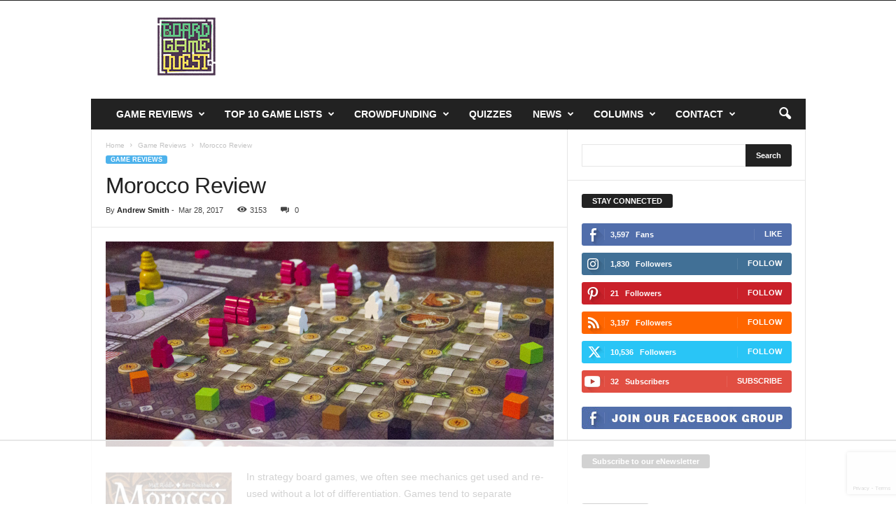

--- FILE ---
content_type: text/html; charset=UTF-8
request_url: https://www.boardgamequest.com/morocco-review/
body_size: 38359
content:
<!doctype html >
<!--[if IE 8]>    <html class="ie8" lang="en-US"> <![endif]-->
<!--[if IE 9]>    <html class="ie9" lang="en-US"> <![endif]-->
<!--[if gt IE 8]><!--> <html lang="en-US"> <!--<![endif]-->
<head>
    <title>Morocco Review - Board Game Quest</title>
    <meta charset="UTF-8" />
    <meta name="viewport" content="width=device-width, initial-scale=1.0">
    <link rel="pingback" href="https://www.boardgamequest.com/xmlrpc.php" />
    <script data-no-optimize="1" data-cfasync="false">!function(){"use strict";const t={adt_ei:{identityApiKey:"plainText",source:"url",type:"plaintext",priority:1},adt_eih:{identityApiKey:"sha256",source:"urlh",type:"hashed",priority:2},sh_kit:{identityApiKey:"sha256",source:"urlhck",type:"hashed",priority:3}},e=Object.keys(t);function i(t){return function(t){const e=t.match(/((?=([a-z0-9._!#$%+^&*()[\]<>-]+))\2@[a-z0-9._-]+\.[a-z0-9._-]+)/gi);return e?e[0]:""}(function(t){return t.replace(/\s/g,"")}(t.toLowerCase()))}!async function(){const n=new URL(window.location.href),o=n.searchParams;let a=null;const r=Object.entries(t).sort(([,t],[,e])=>t.priority-e.priority).map(([t])=>t);for(const e of r){const n=o.get(e),r=t[e];if(!n||!r)continue;const c=decodeURIComponent(n),d="plaintext"===r.type&&i(c),s="hashed"===r.type&&c;if(d||s){a={value:c,config:r};break}}if(a){const{value:t,config:e}=a;window.adthrive=window.adthrive||{},window.adthrive.cmd=window.adthrive.cmd||[],window.adthrive.cmd.push(function(){window.adthrive.identityApi({source:e.source,[e.identityApiKey]:t},({success:i,data:n})=>{i?window.adthrive.log("info","Plugin","detectEmails",`Identity API called with ${e.type} email: ${t}`,n):window.adthrive.log("warning","Plugin","detectEmails",`Failed to call Identity API with ${e.type} email: ${t}`,n)})})}!function(t,e){const i=new URL(e);t.forEach(t=>i.searchParams.delete(t)),history.replaceState(null,"",i.toString())}(e,n)}()}();
</script>
<script data-no-optimize="1" data-cfasync="false">
(function(w, d) {
	w.adthrive = w.adthrive || {};
	w.adthrive.cmd = w.adthrive.cmd || [];
	w.adthrive.plugin = 'adthrive-ads-3.10.0';
	w.adthrive.host = 'ads.adthrive.com';
	w.adthrive.integration = 'plugin';

	var commitParam = (w.adthriveCLS && w.adthriveCLS.bucket !== 'prod' && w.adthriveCLS.branch) ? '&commit=' + w.adthriveCLS.branch : '';

	var s = d.createElement('script');
	s.async = true;
	s.referrerpolicy='no-referrer-when-downgrade';
	s.src = 'https://' + w.adthrive.host + '/sites/5c339ca116ac5168052f4139/ads.min.js?referrer=' + w.encodeURIComponent(w.location.href) + commitParam + '&cb=' + (Math.floor(Math.random() * 100) + 1) + '';
	var n = d.getElementsByTagName('script')[0];
	n.parentNode.insertBefore(s, n);
})(window, document);
</script>
<link rel="dns-prefetch" href="https://ads.adthrive.com/"><link rel="preconnect" href="https://ads.adthrive.com/"><link rel="preconnect" href="https://ads.adthrive.com/" crossorigin><link rel="icon" type="image/png" href="https://www.boardgamequest.com/wp-content/uploads/2025/12/Favicon.png">
<!-- The SEO Framework by Sybre Waaijer -->
<meta name="robots" content="max-snippet:-1,max-image-preview:large,max-video-preview:-1" />
<link rel="canonical" href="https://www.boardgamequest.com/morocco-review/" />
<meta name="description" content="In strategy board games, we often see mechanics get used and re-used without a lot of differentiation. Games tend to separate themselves by their theme or…" />
<meta property="og:type" content="article" />
<meta property="og:locale" content="en_US" />
<meta property="og:site_name" content="Board Game Quest" />
<meta property="og:title" content="Morocco Review" />
<meta property="og:description" content="In strategy board games, we often see mechanics get used and re-used without a lot of differentiation. Games tend to separate themselves by their theme or artwork. However, the best games find a way…" />
<meta property="og:url" content="https://www.boardgamequest.com/morocco-review/" />
<meta property="og:image" content="https://www.boardgamequest.com/wp-content/uploads/2017/03/Morocco.jpg" />
<meta property="og:image:width" content="396" />
<meta property="og:image:height" content="550" />
<meta property="og:image:alt" content="Morocco" />
<meta property="article:published_time" content="2017-03-28T13:45:12+00:00" />
<meta property="article:modified_time" content="2017-03-28T13:45:12+00:00" />
<meta name="twitter:card" content="summary_large_image" />
<meta name="twitter:title" content="Morocco Review" />
<meta name="twitter:description" content="In strategy board games, we often see mechanics get used and re-used without a lot of differentiation. Games tend to separate themselves by their theme or artwork. However, the best games find a way…" />
<meta name="twitter:image" content="https://www.boardgamequest.com/wp-content/uploads/2017/03/Morocco.jpg" />
<meta name="twitter:image:alt" content="Morocco" />
<script type="application/ld+json">{"@context":"https://schema.org","@graph":[{"@type":"WebSite","@id":"https://www.boardgamequest.com/#/schema/WebSite","url":"https://www.boardgamequest.com/","name":"Board Game Quest","description":"Board Game Reviews, News and More","inLanguage":"en-US","potentialAction":{"@type":"SearchAction","target":{"@type":"EntryPoint","urlTemplate":"https://www.boardgamequest.com/search/{search_term_string}/"},"query-input":"required name=search_term_string"},"publisher":{"@type":"Organization","@id":"https://www.boardgamequest.com/#/schema/Organization","name":"Board Game Quest","url":"https://www.boardgamequest.com/","sameAs":["https://www.facebook.com/boardgamequest","https://twitter.com/boardgamequest","https://instagram.com/boardgamequest#","https://pinterest.com/https://www.pinterest.com/boardgamequest"],"logo":{"@type":"ImageObject","url":"https://www.boardgamequest.com/wp-content/uploads/2013/09/cropped-BGQ-Logo-4c-New-White-Retina.png","contentUrl":"https://www.boardgamequest.com/wp-content/uploads/2013/09/cropped-BGQ-Logo-4c-New-White-Retina.png","width":496,"height":362,"contentSize":"206360"}}},{"@type":"WebPage","@id":"https://www.boardgamequest.com/morocco-review/","url":"https://www.boardgamequest.com/morocco-review/","name":"Morocco Review - Board Game Quest","description":"In strategy board games, we often see mechanics get used and re-used without a lot of differentiation. Games tend to separate themselves by their theme or…","inLanguage":"en-US","isPartOf":{"@id":"https://www.boardgamequest.com/#/schema/WebSite"},"breadcrumb":{"@type":"BreadcrumbList","@id":"https://www.boardgamequest.com/#/schema/BreadcrumbList","itemListElement":[{"@type":"ListItem","position":1,"item":"https://www.boardgamequest.com/","name":"Board Game Quest"},{"@type":"ListItem","position":2,"item":"https://www.boardgamequest.com/category/game-reviews/","name":"Category: Game Reviews"},{"@type":"ListItem","position":3,"name":"Morocco Review"}]},"potentialAction":{"@type":"ReadAction","target":"https://www.boardgamequest.com/morocco-review/"},"datePublished":"2017-03-28T13:45:12+00:00","dateModified":"2017-03-28T13:45:12+00:00","author":{"@type":"Person","@id":"https://www.boardgamequest.com/#/schema/Person/b9813aab27ea68e4d94a7ad779828553","name":"Andrew Smith","description":"Andrew enjoys games with lots of brain-burning decisions and unique themes. Heavy euros tend to dominate his game nights."}}]}</script>
<!-- / The SEO Framework by Sybre Waaijer | 12.66ms meta | 5.39ms boot -->

<link rel='dns-prefetch' href='//cdn.usefathom.com' />
<link rel='dns-prefetch' href='//www.googletagmanager.com' />
<link rel="alternate" type="application/rss+xml" title="Board Game Quest &raquo; Feed" href="https://www.boardgamequest.com/feed/" />
<link rel="alternate" type="application/rss+xml" title="Board Game Quest &raquo; Comments Feed" href="https://www.boardgamequest.com/comments/feed/" />
<link rel="alternate" type="application/rss+xml" title="Board Game Quest &raquo; Morocco Review Comments Feed" href="https://www.boardgamequest.com/morocco-review/feed/" />
<link rel="alternate" title="oEmbed (JSON)" type="application/json+oembed" href="https://www.boardgamequest.com/wp-json/oembed/1.0/embed?url=https%3A%2F%2Fwww.boardgamequest.com%2Fmorocco-review%2F" />
<link rel="alternate" title="oEmbed (XML)" type="text/xml+oembed" href="https://www.boardgamequest.com/wp-json/oembed/1.0/embed?url=https%3A%2F%2Fwww.boardgamequest.com%2Fmorocco-review%2F&#038;format=xml" />
<style id='wp-img-auto-sizes-contain-inline-css' type='text/css'>
img:is([sizes=auto i],[sizes^="auto," i]){contain-intrinsic-size:3000px 1500px}
/*# sourceURL=wp-img-auto-sizes-contain-inline-css */
</style>

<style id='wp-emoji-styles-inline-css' type='text/css'>

	img.wp-smiley, img.emoji {
		display: inline !important;
		border: none !important;
		box-shadow: none !important;
		height: 1em !important;
		width: 1em !important;
		margin: 0 0.07em !important;
		vertical-align: -0.1em !important;
		background: none !important;
		padding: 0 !important;
	}
/*# sourceURL=wp-emoji-styles-inline-css */
</style>
<link rel='stylesheet' id='wp-block-library-css' href='https://www.boardgamequest.com/wp-includes/css/dist/block-library/style.min.css?ver=6.9' type='text/css' media='all' />
<style id='global-styles-inline-css' type='text/css'>
:root{--wp--preset--aspect-ratio--square: 1;--wp--preset--aspect-ratio--4-3: 4/3;--wp--preset--aspect-ratio--3-4: 3/4;--wp--preset--aspect-ratio--3-2: 3/2;--wp--preset--aspect-ratio--2-3: 2/3;--wp--preset--aspect-ratio--16-9: 16/9;--wp--preset--aspect-ratio--9-16: 9/16;--wp--preset--color--black: #000000;--wp--preset--color--cyan-bluish-gray: #abb8c3;--wp--preset--color--white: #ffffff;--wp--preset--color--pale-pink: #f78da7;--wp--preset--color--vivid-red: #cf2e2e;--wp--preset--color--luminous-vivid-orange: #ff6900;--wp--preset--color--luminous-vivid-amber: #fcb900;--wp--preset--color--light-green-cyan: #7bdcb5;--wp--preset--color--vivid-green-cyan: #00d084;--wp--preset--color--pale-cyan-blue: #8ed1fc;--wp--preset--color--vivid-cyan-blue: #0693e3;--wp--preset--color--vivid-purple: #9b51e0;--wp--preset--gradient--vivid-cyan-blue-to-vivid-purple: linear-gradient(135deg,rgb(6,147,227) 0%,rgb(155,81,224) 100%);--wp--preset--gradient--light-green-cyan-to-vivid-green-cyan: linear-gradient(135deg,rgb(122,220,180) 0%,rgb(0,208,130) 100%);--wp--preset--gradient--luminous-vivid-amber-to-luminous-vivid-orange: linear-gradient(135deg,rgb(252,185,0) 0%,rgb(255,105,0) 100%);--wp--preset--gradient--luminous-vivid-orange-to-vivid-red: linear-gradient(135deg,rgb(255,105,0) 0%,rgb(207,46,46) 100%);--wp--preset--gradient--very-light-gray-to-cyan-bluish-gray: linear-gradient(135deg,rgb(238,238,238) 0%,rgb(169,184,195) 100%);--wp--preset--gradient--cool-to-warm-spectrum: linear-gradient(135deg,rgb(74,234,220) 0%,rgb(151,120,209) 20%,rgb(207,42,186) 40%,rgb(238,44,130) 60%,rgb(251,105,98) 80%,rgb(254,248,76) 100%);--wp--preset--gradient--blush-light-purple: linear-gradient(135deg,rgb(255,206,236) 0%,rgb(152,150,240) 100%);--wp--preset--gradient--blush-bordeaux: linear-gradient(135deg,rgb(254,205,165) 0%,rgb(254,45,45) 50%,rgb(107,0,62) 100%);--wp--preset--gradient--luminous-dusk: linear-gradient(135deg,rgb(255,203,112) 0%,rgb(199,81,192) 50%,rgb(65,88,208) 100%);--wp--preset--gradient--pale-ocean: linear-gradient(135deg,rgb(255,245,203) 0%,rgb(182,227,212) 50%,rgb(51,167,181) 100%);--wp--preset--gradient--electric-grass: linear-gradient(135deg,rgb(202,248,128) 0%,rgb(113,206,126) 100%);--wp--preset--gradient--midnight: linear-gradient(135deg,rgb(2,3,129) 0%,rgb(40,116,252) 100%);--wp--preset--font-size--small: 10px;--wp--preset--font-size--medium: 20px;--wp--preset--font-size--large: 30px;--wp--preset--font-size--x-large: 42px;--wp--preset--font-size--regular: 14px;--wp--preset--font-size--larger: 48px;--wp--preset--spacing--20: 0.44rem;--wp--preset--spacing--30: 0.67rem;--wp--preset--spacing--40: 1rem;--wp--preset--spacing--50: 1.5rem;--wp--preset--spacing--60: 2.25rem;--wp--preset--spacing--70: 3.38rem;--wp--preset--spacing--80: 5.06rem;--wp--preset--shadow--natural: 6px 6px 9px rgba(0, 0, 0, 0.2);--wp--preset--shadow--deep: 12px 12px 50px rgba(0, 0, 0, 0.4);--wp--preset--shadow--sharp: 6px 6px 0px rgba(0, 0, 0, 0.2);--wp--preset--shadow--outlined: 6px 6px 0px -3px rgb(255, 255, 255), 6px 6px rgb(0, 0, 0);--wp--preset--shadow--crisp: 6px 6px 0px rgb(0, 0, 0);}:where(.is-layout-flex){gap: 0.5em;}:where(.is-layout-grid){gap: 0.5em;}body .is-layout-flex{display: flex;}.is-layout-flex{flex-wrap: wrap;align-items: center;}.is-layout-flex > :is(*, div){margin: 0;}body .is-layout-grid{display: grid;}.is-layout-grid > :is(*, div){margin: 0;}:where(.wp-block-columns.is-layout-flex){gap: 2em;}:where(.wp-block-columns.is-layout-grid){gap: 2em;}:where(.wp-block-post-template.is-layout-flex){gap: 1.25em;}:where(.wp-block-post-template.is-layout-grid){gap: 1.25em;}.has-black-color{color: var(--wp--preset--color--black) !important;}.has-cyan-bluish-gray-color{color: var(--wp--preset--color--cyan-bluish-gray) !important;}.has-white-color{color: var(--wp--preset--color--white) !important;}.has-pale-pink-color{color: var(--wp--preset--color--pale-pink) !important;}.has-vivid-red-color{color: var(--wp--preset--color--vivid-red) !important;}.has-luminous-vivid-orange-color{color: var(--wp--preset--color--luminous-vivid-orange) !important;}.has-luminous-vivid-amber-color{color: var(--wp--preset--color--luminous-vivid-amber) !important;}.has-light-green-cyan-color{color: var(--wp--preset--color--light-green-cyan) !important;}.has-vivid-green-cyan-color{color: var(--wp--preset--color--vivid-green-cyan) !important;}.has-pale-cyan-blue-color{color: var(--wp--preset--color--pale-cyan-blue) !important;}.has-vivid-cyan-blue-color{color: var(--wp--preset--color--vivid-cyan-blue) !important;}.has-vivid-purple-color{color: var(--wp--preset--color--vivid-purple) !important;}.has-black-background-color{background-color: var(--wp--preset--color--black) !important;}.has-cyan-bluish-gray-background-color{background-color: var(--wp--preset--color--cyan-bluish-gray) !important;}.has-white-background-color{background-color: var(--wp--preset--color--white) !important;}.has-pale-pink-background-color{background-color: var(--wp--preset--color--pale-pink) !important;}.has-vivid-red-background-color{background-color: var(--wp--preset--color--vivid-red) !important;}.has-luminous-vivid-orange-background-color{background-color: var(--wp--preset--color--luminous-vivid-orange) !important;}.has-luminous-vivid-amber-background-color{background-color: var(--wp--preset--color--luminous-vivid-amber) !important;}.has-light-green-cyan-background-color{background-color: var(--wp--preset--color--light-green-cyan) !important;}.has-vivid-green-cyan-background-color{background-color: var(--wp--preset--color--vivid-green-cyan) !important;}.has-pale-cyan-blue-background-color{background-color: var(--wp--preset--color--pale-cyan-blue) !important;}.has-vivid-cyan-blue-background-color{background-color: var(--wp--preset--color--vivid-cyan-blue) !important;}.has-vivid-purple-background-color{background-color: var(--wp--preset--color--vivid-purple) !important;}.has-black-border-color{border-color: var(--wp--preset--color--black) !important;}.has-cyan-bluish-gray-border-color{border-color: var(--wp--preset--color--cyan-bluish-gray) !important;}.has-white-border-color{border-color: var(--wp--preset--color--white) !important;}.has-pale-pink-border-color{border-color: var(--wp--preset--color--pale-pink) !important;}.has-vivid-red-border-color{border-color: var(--wp--preset--color--vivid-red) !important;}.has-luminous-vivid-orange-border-color{border-color: var(--wp--preset--color--luminous-vivid-orange) !important;}.has-luminous-vivid-amber-border-color{border-color: var(--wp--preset--color--luminous-vivid-amber) !important;}.has-light-green-cyan-border-color{border-color: var(--wp--preset--color--light-green-cyan) !important;}.has-vivid-green-cyan-border-color{border-color: var(--wp--preset--color--vivid-green-cyan) !important;}.has-pale-cyan-blue-border-color{border-color: var(--wp--preset--color--pale-cyan-blue) !important;}.has-vivid-cyan-blue-border-color{border-color: var(--wp--preset--color--vivid-cyan-blue) !important;}.has-vivid-purple-border-color{border-color: var(--wp--preset--color--vivid-purple) !important;}.has-vivid-cyan-blue-to-vivid-purple-gradient-background{background: var(--wp--preset--gradient--vivid-cyan-blue-to-vivid-purple) !important;}.has-light-green-cyan-to-vivid-green-cyan-gradient-background{background: var(--wp--preset--gradient--light-green-cyan-to-vivid-green-cyan) !important;}.has-luminous-vivid-amber-to-luminous-vivid-orange-gradient-background{background: var(--wp--preset--gradient--luminous-vivid-amber-to-luminous-vivid-orange) !important;}.has-luminous-vivid-orange-to-vivid-red-gradient-background{background: var(--wp--preset--gradient--luminous-vivid-orange-to-vivid-red) !important;}.has-very-light-gray-to-cyan-bluish-gray-gradient-background{background: var(--wp--preset--gradient--very-light-gray-to-cyan-bluish-gray) !important;}.has-cool-to-warm-spectrum-gradient-background{background: var(--wp--preset--gradient--cool-to-warm-spectrum) !important;}.has-blush-light-purple-gradient-background{background: var(--wp--preset--gradient--blush-light-purple) !important;}.has-blush-bordeaux-gradient-background{background: var(--wp--preset--gradient--blush-bordeaux) !important;}.has-luminous-dusk-gradient-background{background: var(--wp--preset--gradient--luminous-dusk) !important;}.has-pale-ocean-gradient-background{background: var(--wp--preset--gradient--pale-ocean) !important;}.has-electric-grass-gradient-background{background: var(--wp--preset--gradient--electric-grass) !important;}.has-midnight-gradient-background{background: var(--wp--preset--gradient--midnight) !important;}.has-small-font-size{font-size: var(--wp--preset--font-size--small) !important;}.has-medium-font-size{font-size: var(--wp--preset--font-size--medium) !important;}.has-large-font-size{font-size: var(--wp--preset--font-size--large) !important;}.has-x-large-font-size{font-size: var(--wp--preset--font-size--x-large) !important;}
/*# sourceURL=global-styles-inline-css */
</style>

<style id='classic-theme-styles-inline-css' type='text/css'>
/*! This file is auto-generated */
.wp-block-button__link{color:#fff;background-color:#32373c;border-radius:9999px;box-shadow:none;text-decoration:none;padding:calc(.667em + 2px) calc(1.333em + 2px);font-size:1.125em}.wp-block-file__button{background:#32373c;color:#fff;text-decoration:none}
/*# sourceURL=/wp-includes/css/classic-themes.min.css */
</style>
<link rel='stylesheet' id='contact-form-7-css' href='https://www.boardgamequest.com/wp-content/plugins/contact-form-7/includes/css/styles.css?ver=6.1.4' type='text/css' media='all' />
<link rel='stylesheet' id='gn-frontend-gnfollow-style-css' href='https://www.boardgamequest.com/wp-content/plugins/gn-publisher/assets/css/gn-frontend-gnfollow.min.css?ver=1.5.26' type='text/css' media='all' />
<link rel='stylesheet' id='mailerlite_forms.css-css' href='https://www.boardgamequest.com/wp-content/plugins/official-mailerlite-sign-up-forms/assets/css/mailerlite_forms.css?ver=1.7.18' type='text/css' media='all' />
<link rel='stylesheet' id='dashicons-css' href='https://www.boardgamequest.com/wp-includes/css/dashicons.min.css?ver=6.9' type='text/css' media='all' />
<link rel='stylesheet' id='slb_core-css' href='https://www.boardgamequest.com/wp-content/plugins/simple-lightbox/client/css/app.css?ver=2.9.4' type='text/css' media='all' />
<link rel='stylesheet' id='td-theme-css' href='https://www.boardgamequest.com/wp-content/themes/Newsmag/style.css?ver=5.4.3.4' type='text/css' media='all' />
<style id='td-theme-inline-css' type='text/css'>
    
        /* custom css - generated by TagDiv Composer */
        @media (max-width: 767px) {
            .td-header-desktop-wrap {
                display: none;
            }
        }
        @media (min-width: 767px) {
            .td-header-mobile-wrap {
                display: none;
            }
        }
    
	
/*# sourceURL=td-theme-inline-css */
</style>
<link rel='stylesheet' id='td-legacy-framework-front-style-css' href='https://www.boardgamequest.com/wp-content/plugins/td-composer/legacy/Newsmag/assets/css/td_legacy_main.css?ver=02f7892c77f8d92ff3a6477b3d96dee8' type='text/css' media='all' />
<script type="text/javascript" src="https://cdn.usefathom.com/script.js" id="fathom-snippet-js" defer="defer" data-wp-strategy="defer" data-site="FWYHYQEA"   data-no-minify></script>
<script type="text/javascript" src="https://www.boardgamequest.com/wp-includes/js/jquery/jquery.min.js?ver=3.7.1" id="jquery-core-js"></script>
<script type="text/javascript" src="https://www.boardgamequest.com/wp-includes/js/jquery/jquery-migrate.min.js?ver=3.4.1" id="jquery-migrate-js"></script>

<!-- Google tag (gtag.js) snippet added by Site Kit -->
<!-- Google Analytics snippet added by Site Kit -->
<script type="text/javascript" src="https://www.googletagmanager.com/gtag/js?id=GT-K4VFHPN" id="google_gtagjs-js" async></script>
<script type="text/javascript" id="google_gtagjs-js-after">
/* <![CDATA[ */
window.dataLayer = window.dataLayer || [];function gtag(){dataLayer.push(arguments);}
gtag("set","linker",{"domains":["www.boardgamequest.com"]});
gtag("js", new Date());
gtag("set", "developer_id.dZTNiMT", true);
gtag("config", "GT-K4VFHPN");
//# sourceURL=google_gtagjs-js-after
/* ]]> */
</script>
<link rel="https://api.w.org/" href="https://www.boardgamequest.com/wp-json/" /><link rel="alternate" title="JSON" type="application/json" href="https://www.boardgamequest.com/wp-json/wp/v2/posts/22111" /><link rel="EditURI" type="application/rsd+xml" title="RSD" href="https://www.boardgamequest.com/xmlrpc.php?rsd" />

<!-- This site is using AdRotate Professional v5.21 to display their advertisements - https://ajdg.solutions/ -->
<!-- AdRotate CSS -->
<style type="text/css" media="screen">
	.g { margin:0px; padding:0px; overflow:hidden; line-height:1; zoom:1; }
	.g img { height:auto; }
	.g-col { position:relative; float:left; }
	.g-col:first-child { margin-left: 0; }
	.g-col:last-child { margin-right: 0; }
	.g-wall { display:block; position:fixed; left:0; top:0; width:100%; height:100%; z-index:-1; }
	.woocommerce-page .g, .bbpress-wrapper .g { margin: 20px auto; clear:both; }
	@media only screen and (max-width: 480px) {
		.g-col, .g-dyn, .g-single { width:100%; margin-left:0; margin-right:0; }
		.woocommerce-page .g, .bbpress-wrapper .g { margin: 10px auto; }
	}
</style>
<!-- /AdRotate CSS -->

<link rel="publisher" href="https://plus.google.com/+Boardgamequest"/>
<meta name="generator" content="Site Kit by Google 1.170.0" />	  	<script type="text/javascript">
			(function(i,n,t,e,r,a,c){i['InteractPromotionObject']=r;i[r]=i[r]||function(){(i[r].q=i[r].q||[]).push(arguments)},i[r].l=1*new Date();a=n.createElement(t),c=n.getElementsByTagName(t)[0];a.async=1;a.src=e;c.parentNode.insertBefore(a,c)})(window,document,'script','https://i.tryinteract.com/promotions/init.js','i_promo');
			i_promo('init', '3RDdTE3Gu');
		</script>
		        <!-- MailerLite Universal -->
        <script>
            (function(w,d,e,u,f,l,n){w[f]=w[f]||function(){(w[f].q=w[f].q||[])
                .push(arguments);},l=d.createElement(e),l.async=1,l.src=u,
                n=d.getElementsByTagName(e)[0],n.parentNode.insertBefore(l,n);})
            (window,document,'script','https://assets.mailerlite.com/js/universal.js','ml');
            ml('account', '244341');
            ml('enablePopups', true);
        </script>
        <!-- End MailerLite Universal -->
        <meta name="generator" content="performance-lab 4.0.1; plugins: ">
<!-- Schema optimized by Schema Pro --><script type="application/ld+json">{"@context":"https://schema.org","@type":"Review","itemReviewed":{"@type":"product","name":"Morocco Review","image":{"@type":"ImageObject","url":"https://www.boardgamequest.com/wp-content/uploads/2017/03/Morocco.jpg","width":396,"height":550},"description":"In strategy board games, we often see mechanics get used and re-used without a lot of differentiation. Games tend to separate themselves by their theme or artwork. However, the best games find a way to take an existing mechanic and spin it in an interesting and new direction. \r\n\r\nMorocco is as pure of an area control game as I’ve played in quite a while. But there are a few twists and turns along the way that definitely heightened my interest. So let’s take a look at how it stacks up.\r\n\r\nMorocco is an area control game for 2-5 players. It plays in about 45 minutes and works well with all player counts.\r\nGame Overview:\r\nIn Morocco you are a trader in a market. I guess. To say the theme in this game is thin would be giving it too much credit. So, for starters, if you are a theme-first gamer you may want to look elsewhere. In Morocco, you get cubes and try to put your meeples in areas to control them and score points. \r\n\r\nThat isn’t to say Morocco isn’t exciting. The way you gather resources is unique. Those resources restrict which areas you can place your workers. And when sections of the market close, the workers “overflow” into adjacent areas changing how those areas are populated. There is a lot going on in a relatively simple game.\r\nGame Components:\r\nPlayers use wooden meeples to control various markets stalls. Once full, market tiles are placed and the arrow indicates the direction of the overflow to an adjacent tile.\r\n\r\nThe board for Morocco is divided into two important sections. First, the market is a 5-by-5 grid of large squares called market stalls. Each stall is divided into 4 sections and each section has a juice seller token next to it. These juice seller tokens represent points at the end of the game, but they are in between sections. So, with only a couple exceptions, each juice seller token could be claimed from multiple areas on the board.\r\n\r\nThe second main area of the board is the rooftop. Here, one of each color information cube (there are 5 colors) are placed on the rooftop sections with the rooftop pawn.\r\n\r\nEach player also receives 12 assistant meeples, 2 tourist meeples, and 2 bodyguard meeples. The bodyguards are, obviously, much larger than the normal assistants. The tourist meeples look to have six arms each--I’m not sure what that has to do with tourism but they are definitely easy to tell apart.\r\n\r\nEagle-Gryphon’s production of Morocco is really well done. While there isn’t much in the way of artwork, the materials are all top-notch. The meeples and information tokens are brightly colored and give a little bit of visual appeal on an otherwise drab market board. The biggest miss for me was the rulebook. There were just a few key rules - namely what happens to tourists and bodyguards after you use them - that were hard to find and led to my first play not being exactly correct.\r\nHow To Play:\r\nDuring the Scout Stalls phase, players move the yellow pawn to get the adjacent colored cubs. Opponents get the color cube that is directly in front of the pawn.\r\n\r\nEach turn in Morocco is played over two phases. In the “Scout Stalls” phase, players will gain information cubes. In a 2 or 3 player game this starts with a player rolling the resource die and all players collecting the color information cube that is shown. Then, in turn order, a player moves the rooftop pawn to a new space and collects 2 information cubes, 1 of each color that is adjacent to the pawn. All other players will take an information cube of the color directly in front of the pawn. \r\n\r\nOnce all players have moved the pawn, play continues with the “Assign Workers” phase. The market board, as mentioned, is a 5x5 grid. Each row and column is assigned an information cube of one of the colors. In turn order, players can discard 2 information cubes to assign a worker to the square where those colors intersect. So if you discard a brown and orange cube you can place a worker in the square intersected by the orange column and brown row. There are four spaces in each stall and you can place your worker in any available space.\r\n\r\nPlayers also have a few special workers that can be placed twice throughout the game. Both cost an extra information cube, but have powerful abilities. The tourists, once placed, can be moved to an adjacent market square when the market they are in closes. Players also have two cousin tokens. These allow the player to place an assistant, as normal, and then an additional assistant in an adjacent market stall. \r\n\r\nGiant bodyguard meeples can be acquired and count as two assistants in a market stall.\r\n\r\nAfter all workers had been placed, any full market stalls close. Players will take the juice seller tokens next to their space (if any) and score additional points for having the most assistants in that stall. The player with the highest number of assistants scores 5 points and gets to place their colored market tile. The player with the 2nd most gets 2 points, and 3rd most gets 1 point. However, the 2nd and 3rd place players get the choice of 1 gold coin or to gain one of their bodyguards. \r\n\r\nThese bodyguards can be played as normal but count as 2 assistants. Gold coins are extremely valuable. They count as a victory point at the end of the game, but can be discarded to swap the placement of the information cubes in the market row or market column.\r\n\r\nThe market tiles show an arrow in one direction, and whoever placed the market tile can determine which adjacent market stall to point that arrow at. This signifies the “overflow” from the closed market stall moving to that adjacent stall. Each overflow reduces the number of assistants required to close that stall in the market.\r\n\r\nOnce 5 or less market stalls are open at the end of the round, the game is over. Players score points for the juice seller tokens, their stalls throughout the game, and a bonus three points for each market tile in their largest contiguous group of market tiles. The player with the most points wins.\r\n\r\nPlayers spend resource cubes of the corresponding row and column to place an assistant in a market stall.\r\nGame Experience:\r\nThere are a couple really neat things going on in Morocco. The information cubes that you have available to you really drive where you can place your workers throughout the game. The pentagram-rooftop mechanic is neat as your opponents can never completely lock you out of getting a certain color if you desperately need it. However, being more flexible in which colors work for you mean you can often gain some efficiency.\r\n\r\nThe ability to change which color is associated to a given row or column by spending a gold coin can really add a mean element to the game. At least with my game group it was most often done to prevent someone later in turn order from being able to assign their workers in the way they had planned to. This can lead to some bitter moments… and of course it doesn’t make much sense thematically, but that’s not the point. The fact that you only get gold coins by coming in 2nd or 3rd when a market closes makes it a slightly disguised catch-up mechanic.\r\n\r\nContiguous market tiles can be worth a ton of points at the end of the game.\r\n\r\nPerhaps my favorite part of Morocco is the overflowing of the closed market stalls. With a few well timed placements, you can close a market stall, overflowing it into an adjacent market stall that will now close and overflow into another one that may close...etc. Area control games often lack a lot of “Whoa!” type of moments for me. You place people and it is fairly easy to see who has the most people and is going to score those points. \r\n\r\nWhile it still isn’t hard to see it coming, there were at least a couple of times I was surprised to see multiple stalls close in a row when I wasn’t expecting it. The juice seller tokens being shared by multiple stalls means that if one closes before you thought it would, it can take points right away from you if you were planning on closing a nearby stall. \r\n\r\nSurprisingly I thought Morocco worked pretty well at all player counts, even with just 2 players. Traditionally I haven’t enjoyed area control with small player counts; it often devolves into each player just completing areas on their own. However, the large bonus in Morocco for contiguous market stalls meant we really tried to cut off routes for each other in a 2 player game. This small scoring requirement led to some really interesting decisions with 2 players.\r\nFinal Thoughts:\r\nThere is quite a bit going on here that I just didn’t expect when I first opened up Morocco. It took about halfway through my first play for it to really click and to see the intricacies within the game. \r\n\r\nAll of these relatively minor twists add up to a really neat game that I really enjoyed. While I dismissed the lack of theme earlier, it can be a real problem convincing people to play a game with no theme or interesting artwork. It’s a tough sell. But if you can convince a group to sit down and play, I think you’ll have a good time with it.\r\n\r\nIf you'd like to pick up a copy of Morocco, you can get it for about $40.\r\n\r\nFinal Score: 3.5 Stars – While it may be lacking in theme, Morocco presents an area control game with some unique twists.  \r\n\r\nHits:\r\n• Resource gathering mechanic was interesting\r\n• Overflow of market stalls could lead to exciting turns\r\n• A lot of strategy in a fairly simple set of rules\r\n\r\nMisses:\r\n• Theme?  Nope.\r\n• Not much artwork.\r\n• Rulebook hid some important information","sku":null,"mpn":null,"offers":{"@type":"Offer","price":null,"priceValidUntil":null,"url":"https://www.boardgamequest.com/morocco-review/"}},"reviewBody":"In strategy board games, we often see mechanics get used and re-used without a lot of differentiation. Games tend to separate themselves by their theme or artwork. However, the best games find a way to take an existing mechanic and spin it in an interesting and new direction. \r\n\r\nMorocco is as pure of an area control game as I’ve played in quite a while. But there are a few twists and turns along the way that definitely heightened my interest. So let’s take a look at how it stacks up.\r\n\r\nMorocco is an area control game for 2-5 players. It plays in about 45 minutes and works well with all player counts.\r\nGame Overview:\r\nIn Morocco you are a trader in a market. I guess. To say the theme in this game is thin would be giving it too much credit. So, for starters, if you are a theme-first gamer you may want to look elsewhere. In Morocco, you get cubes and try to put your meeples in areas to control them and score points. \r\n\r\nThat isn’t to say Morocco isn’t exciting. The way you gather resources is unique. Those resources restrict which areas you can place your workers. And when sections of the market close, the workers “overflow” into adjacent areas changing how those areas are populated. There is a lot going on in a relatively simple game.\r\nGame Components:\r\nPlayers use wooden meeples to control various markets stalls. Once full, market tiles are placed and the arrow indicates the direction of the overflow to an adjacent tile.\r\n\r\nThe board for Morocco is divided into two important sections. First, the market is a 5-by-5 grid of large squares called market stalls. Each stall is divided into 4 sections and each section has a juice seller token next to it. These juice seller tokens represent points at the end of the game, but they are in between sections. So, with only a couple exceptions, each juice seller token could be claimed from multiple areas on the board.\r\n\r\nThe second main area of the board is the rooftop. Here, one of each color information cube (there are 5 colors) are placed on the rooftop sections with the rooftop pawn.\r\n\r\nEach player also receives 12 assistant meeples, 2 tourist meeples, and 2 bodyguard meeples. The bodyguards are, obviously, much larger than the normal assistants. The tourist meeples look to have six arms each--I’m not sure what that has to do with tourism but they are definitely easy to tell apart.\r\n\r\nEagle-Gryphon’s production of Morocco is really well done. While there isn’t much in the way of artwork, the materials are all top-notch. The meeples and information tokens are brightly colored and give a little bit of visual appeal on an otherwise drab market board. The biggest miss for me was the rulebook. There were just a few key rules - namely what happens to tourists and bodyguards after you use them - that were hard to find and led to my first play not being exactly correct.\r\nHow To Play:\r\nDuring the Scout Stalls phase, players move the yellow pawn to get the adjacent colored cubs. Opponents get the color cube that is directly in front of the pawn.\r\n\r\nEach turn in Morocco is played over two phases. In the “Scout Stalls” phase, players will gain information cubes. In a 2 or 3 player game this starts with a player rolling the resource die and all players collecting the color information cube that is shown. Then, in turn order, a player moves the rooftop pawn to a new space and collects 2 information cubes, 1 of each color that is adjacent to the pawn. All other players will take an information cube of the color directly in front of the pawn. \r\n\r\nOnce all players have moved the pawn, play continues with the “Assign Workers” phase. The market board, as mentioned, is a 5x5 grid. Each row and column is assigned an information cube of one of the colors. In turn order, players can discard 2 information cubes to assign a worker to the square where those colors intersect. So if you discard a brown and orange cube you can place a worker in the square intersected by the orange column and brown row. There are four spaces in each stall and you can place your worker in any available space.\r\n\r\nPlayers also have a few special workers that can be placed twice throughout the game. Both cost an extra information cube, but have powerful abilities. The tourists, once placed, can be moved to an adjacent market square when the market they are in closes. Players also have two cousin tokens. These allow the player to place an assistant, as normal, and then an additional assistant in an adjacent market stall. \r\n\r\nGiant bodyguard meeples can be acquired and count as two assistants in a market stall.\r\n\r\nAfter all workers had been placed, any full market stalls close. Players will take the juice seller tokens next to their space (if any) and score additional points for having the most assistants in that stall. The player with the highest number of assistants scores 5 points and gets to place their colored market tile. The player with the 2nd most gets 2 points, and 3rd most gets 1 point. However, the 2nd and 3rd place players get the choice of 1 gold coin or to gain one of their bodyguards. \r\n\r\nThese bodyguards can be played as normal but count as 2 assistants. Gold coins are extremely valuable. They count as a victory point at the end of the game, but can be discarded to swap the placement of the information cubes in the market row or market column.\r\n\r\nThe market tiles show an arrow in one direction, and whoever placed the market tile can determine which adjacent market stall to point that arrow at. This signifies the “overflow” from the closed market stall moving to that adjacent stall. Each overflow reduces the number of assistants required to close that stall in the market.\r\n\r\nOnce 5 or less market stalls are open at the end of the round, the game is over. Players score points for the juice seller tokens, their stalls throughout the game, and a bonus three points for each market tile in their largest contiguous group of market tiles. The player with the most points wins.\r\n\r\nPlayers spend resource cubes of the corresponding row and column to place an assistant in a market stall.\r\nGame Experience:\r\nThere are a couple really neat things going on in Morocco. The information cubes that you have available to you really drive where you can place your workers throughout the game. The pentagram-rooftop mechanic is neat as your opponents can never completely lock you out of getting a certain color if you desperately need it. However, being more flexible in which colors work for you mean you can often gain some efficiency.\r\n\r\nThe ability to change which color is associated to a given row or column by spending a gold coin can really add a mean element to the game. At least with my game group it was most often done to prevent someone later in turn order from being able to assign their workers in the way they had planned to. This can lead to some bitter moments… and of course it doesn’t make much sense thematically, but that’s not the point. The fact that you only get gold coins by coming in 2nd or 3rd when a market closes makes it a slightly disguised catch-up mechanic.\r\n\r\nContiguous market tiles can be worth a ton of points at the end of the game.\r\n\r\nPerhaps my favorite part of Morocco is the overflowing of the closed market stalls. With a few well timed placements, you can close a market stall, overflowing it into an adjacent market stall that will now close and overflow into another one that may close...etc. Area control games often lack a lot of “Whoa!” type of moments for me. You place people and it is fairly easy to see who has the most people and is going to score those points. \r\n\r\nWhile it still isn’t hard to see it coming, there were at least a couple of times I was surprised to see multiple stalls close in a row when I wasn’t expecting it. The juice seller tokens being shared by multiple stalls means that if one closes before you thought it would, it can take points right away from you if you were planning on closing a nearby stall. \r\n\r\nSurprisingly I thought Morocco worked pretty well at all player counts, even with just 2 players. Traditionally I haven’t enjoyed area control with small player counts; it often devolves into each player just completing areas on their own. However, the large bonus in Morocco for contiguous market stalls meant we really tried to cut off routes for each other in a 2 player game. This small scoring requirement led to some really interesting decisions with 2 players.\r\nFinal Thoughts:\r\nThere is quite a bit going on here that I just didn’t expect when I first opened up Morocco. It took about halfway through my first play for it to really click and to see the intricacies within the game. \r\n\r\nAll of these relatively minor twists add up to a really neat game that I really enjoyed. While I dismissed the lack of theme earlier, it can be a real problem convincing people to play a game with no theme or interesting artwork. It’s a tough sell. But if you can convince a group to sit down and play, I think you’ll have a good time with it.\r\n\r\nIf you'd like to pick up a copy of Morocco, you can get it for about $40.\r\n\r\nFinal Score: 3.5 Stars – While it may be lacking in theme, Morocco presents an area control game with some unique twists.  \r\n\r\nHits:\r\n• Resource gathering mechanic was interesting\r\n• Overflow of market stalls could lead to exciting turns\r\n• A lot of strategy in a fairly simple set of rules\r\n\r\nMisses:\r\n• Theme?  Nope.\r\n• Not much artwork.\r\n• Rulebook hid some important information","datePublished":"2017-03-28T08:45:12","author":{"@type":"Person","name":"Andrew Smith","sameAs":"https://www.boardgamequest.com/author/bgqandrew"},"publisher":{"@type":"Organization","name":"Andrew Smith","sameAs":"https://www.boardgamequest.com"}}</script><!-- / Schema optimized by Schema Pro --><!-- Schema optimized by Schema Pro --><script type="application/ld+json">{"@context":"https://schema.org","@type":"Review","itemReviewed":{"@type":"product","name":"Morocco Review","image":{"@type":"ImageObject","url":"https://www.boardgamequest.com/wp-content/uploads/2017/03/Morocco.jpg","width":396,"height":550},"description":"We review the pure area control board game Morocco, published by Eagle-Gryphon Games. In Morocco, players are trying to control the most vendor stalls in this light-themed eurogame.","sku":null,"mpn":null,"aggregateRating":{"@type":"AggregateRating","ratingValue":"3.5","reviewCount":"1"},"offers":{"@type":"Offer","price":"$40","priceValidUntil":null,"url":"https://www.boardgamequest.com/morocco-review/"}},"reviewRating":{"@type":"Rating","ratingValue":"3.5"},"reviewBody":"In strategy board games, we often see mechanics get used and re-used without a lot of differentiation. Games tend to separate themselves by their theme or artwork. However, the best games find a way to take an existing mechanic and spin it in an interesting and new direction. \r\n\r\nMorocco is as pure of an area control game as I’ve played in quite a while. But there are a few twists and turns along the way that definitely heightened my interest. So let’s take a look at how it stacks up.\r\n\r\nMorocco is an area control game for 2-5 players. It plays in about 45 minutes and works well with all player counts.\r\nGame Overview:\r\nIn Morocco you are a trader in a market. I guess. To say the theme in this game is thin would be giving it too much credit. So, for starters, if you are a theme-first gamer you may want to look elsewhere. In Morocco, you get cubes and try to put your meeples in areas to control them and score points. \r\n\r\nThat isn’t to say Morocco isn’t exciting. The way you gather resources is unique. Those resources restrict which areas you can place your workers. And when sections of the market close, the workers “overflow” into adjacent areas changing how those areas are populated. There is a lot going on in a relatively simple game.\r\nGame Components:\r\nPlayers use wooden meeples to control various markets stalls. Once full, market tiles are placed and the arrow indicates the direction of the overflow to an adjacent tile.\r\n\r\nThe board for Morocco is divided into two important sections. First, the market is a 5-by-5 grid of large squares called market stalls. Each stall is divided into 4 sections and each section has a juice seller token next to it. These juice seller tokens represent points at the end of the game, but they are in between sections. So, with only a couple exceptions, each juice seller token could be claimed from multiple areas on the board.\r\n\r\nThe second main area of the board is the rooftop. Here, one of each color information cube (there are 5 colors) are placed on the rooftop sections with the rooftop pawn.\r\n\r\nEach player also receives 12 assistant meeples, 2 tourist meeples, and 2 bodyguard meeples. The bodyguards are, obviously, much larger than the normal assistants. The tourist meeples look to have six arms each--I’m not sure what that has to do with tourism but they are definitely easy to tell apart.\r\n\r\nEagle-Gryphon’s production of Morocco is really well done. While there isn’t much in the way of artwork, the materials are all top-notch. The meeples and information tokens are brightly colored and give a little bit of visual appeal on an otherwise drab market board. The biggest miss for me was the rulebook. There were just a few key rules - namely what happens to tourists and bodyguards after you use them - that were hard to find and led to my first play not being exactly correct.\r\nHow To Play:\r\nDuring the Scout Stalls phase, players move the yellow pawn to get the adjacent colored cubs. Opponents get the color cube that is directly in front of the pawn.\r\n\r\nEach turn in Morocco is played over two phases. In the “Scout Stalls” phase, players will gain information cubes. In a 2 or 3 player game this starts with a player rolling the resource die and all players collecting the color information cube that is shown. Then, in turn order, a player moves the rooftop pawn to a new space and collects 2 information cubes, 1 of each color that is adjacent to the pawn. All other players will take an information cube of the color directly in front of the pawn. \r\n\r\nOnce all players have moved the pawn, play continues with the “Assign Workers” phase. The market board, as mentioned, is a 5x5 grid. Each row and column is assigned an information cube of one of the colors. In turn order, players can discard 2 information cubes to assign a worker to the square where those colors intersect. So if you discard a brown and orange cube you can place a worker in the square intersected by the orange column and brown row. There are four spaces in each stall and you can place your worker in any available space.\r\n\r\nPlayers also have a few special workers that can be placed twice throughout the game. Both cost an extra information cube, but have powerful abilities. The tourists, once placed, can be moved to an adjacent market square when the market they are in closes. Players also have two cousin tokens. These allow the player to place an assistant, as normal, and then an additional assistant in an adjacent market stall. \r\n\r\nGiant bodyguard meeples can be acquired and count as two assistants in a market stall.\r\n\r\nAfter all workers had been placed, any full market stalls close. Players will take the juice seller tokens next to their space (if any) and score additional points for having the most assistants in that stall. The player with the highest number of assistants scores 5 points and gets to place their colored market tile. The player with the 2nd most gets 2 points, and 3rd most gets 1 point. However, the 2nd and 3rd place players get the choice of 1 gold coin or to gain one of their bodyguards. \r\n\r\nThese bodyguards can be played as normal but count as 2 assistants. Gold coins are extremely valuable. They count as a victory point at the end of the game, but can be discarded to swap the placement of the information cubes in the market row or market column.\r\n\r\nThe market tiles show an arrow in one direction, and whoever placed the market tile can determine which adjacent market stall to point that arrow at. This signifies the “overflow” from the closed market stall moving to that adjacent stall. Each overflow reduces the number of assistants required to close that stall in the market.\r\n\r\nOnce 5 or less market stalls are open at the end of the round, the game is over. Players score points for the juice seller tokens, their stalls throughout the game, and a bonus three points for each market tile in their largest contiguous group of market tiles. The player with the most points wins.\r\n\r\nPlayers spend resource cubes of the corresponding row and column to place an assistant in a market stall.\r\nGame Experience:\r\nThere are a couple really neat things going on in Morocco. The information cubes that you have available to you really drive where you can place your workers throughout the game. The pentagram-rooftop mechanic is neat as your opponents can never completely lock you out of getting a certain color if you desperately need it. However, being more flexible in which colors work for you mean you can often gain some efficiency.\r\n\r\nThe ability to change which color is associated to a given row or column by spending a gold coin can really add a mean element to the game. At least with my game group it was most often done to prevent someone later in turn order from being able to assign their workers in the way they had planned to. This can lead to some bitter moments… and of course it doesn’t make much sense thematically, but that’s not the point. The fact that you only get gold coins by coming in 2nd or 3rd when a market closes makes it a slightly disguised catch-up mechanic.\r\n\r\nContiguous market tiles can be worth a ton of points at the end of the game.\r\n\r\nPerhaps my favorite part of Morocco is the overflowing of the closed market stalls. With a few well timed placements, you can close a market stall, overflowing it into an adjacent market stall that will now close and overflow into another one that may close...etc. Area control games often lack a lot of “Whoa!” type of moments for me. You place people and it is fairly easy to see who has the most people and is going to score those points. \r\n\r\nWhile it still isn’t hard to see it coming, there were at least a couple of times I was surprised to see multiple stalls close in a row when I wasn’t expecting it. The juice seller tokens being shared by multiple stalls means that if one closes before you thought it would, it can take points right away from you if you were planning on closing a nearby stall. \r\n\r\nSurprisingly I thought Morocco worked pretty well at all player counts, even with just 2 players. Traditionally I haven’t enjoyed area control with small player counts; it often devolves into each player just completing areas on their own. However, the large bonus in Morocco for contiguous market stalls meant we really tried to cut off routes for each other in a 2 player game. This small scoring requirement led to some really interesting decisions with 2 players.\r\nFinal Thoughts:\r\nThere is quite a bit going on here that I just didn’t expect when I first opened up Morocco. It took about halfway through my first play for it to really click and to see the intricacies within the game. \r\n\r\nAll of these relatively minor twists add up to a really neat game that I really enjoyed. While I dismissed the lack of theme earlier, it can be a real problem convincing people to play a game with no theme or interesting artwork. It’s a tough sell. But if you can convince a group to sit down and play, I think you’ll have a good time with it.\r\n\r\nIf you'd like to pick up a copy of Morocco, you can get it for about $40.\r\n\r\nFinal Score: 3.5 Stars – While it may be lacking in theme, Morocco presents an area control game with some unique twists.  \r\n\r\nHits:\r\n• Resource gathering mechanic was interesting\r\n• Overflow of market stalls could lead to exciting turns\r\n• A lot of strategy in a fairly simple set of rules\r\n\r\nMisses:\r\n• Theme?  Nope.\r\n• Not much artwork.\r\n• Rulebook hid some important information","datePublished":"2017-03-28T08:45:12","author":{"@type":"Person","name":"Andrew Smith","sameAs":"https://www.boardgamequest.com/author/bgqandrew"},"publisher":{"@type":"Organization","name":"Andrew Smith","sameAs":"https://www.boardgamequest.com"}}</script><!-- / Schema optimized by Schema Pro --><!-- site-navigation-element Schema optimized by Schema Pro --><script type="application/ld+json">{"@context":"https:\/\/schema.org","@graph":[{"@context":"https:\/\/schema.org","@type":"SiteNavigationElement","id":"site-navigation","name":"Game Reviews","url":"https:\/\/www.boardgamequest.com\/category\/game-reviews\/"},{"@context":"https:\/\/schema.org","@type":"SiteNavigationElement","id":"site-navigation","name":"Recent Game Reviews","url":"https:\/\/www.boardgamequest.com\/category\/game-reviews\/"},{"@context":"https:\/\/schema.org","@type":"SiteNavigationElement","id":"site-navigation","name":"Games by Rating","url":"https:\/\/www.boardgamequest.com\/games-by-rating\/"},{"@context":"https:\/\/schema.org","@type":"SiteNavigationElement","id":"site-navigation","name":"Game Previews","url":"https:\/\/www.boardgamequest.com\/category\/game-previews\/"},{"@context":"https:\/\/schema.org","@type":"SiteNavigationElement","id":"site-navigation","name":"Digital Board Game Reviews","url":"https:\/\/www.boardgamequest.com\/category\/digital-board-game-reviews\/"},{"@context":"https:\/\/schema.org","@type":"SiteNavigationElement","id":"site-navigation","name":"Top 10 Game Lists","url":"https:\/\/www.boardgamequest.com\/category\/top-ten-game-lists\/"},{"@context":"https:\/\/schema.org","@type":"SiteNavigationElement","id":"site-navigation","name":"Crowdfunding","url":"https:\/\/www.boardgamequest.com\/category\/crowdfunding-campaigns-of-the-week\/"},{"@context":"https:\/\/schema.org","@type":"SiteNavigationElement","id":"site-navigation","name":"Crowdfunding Campaigns of the Week","url":"https:\/\/www.boardgamequest.com\/category\/crowdfunding-campaigns-of-the-week\/"},{"@context":"https:\/\/schema.org","@type":"SiteNavigationElement","id":"site-navigation","name":"Kickstarter Game Previews","url":"https:\/\/www.boardgamequest.com\/category\/game-previews\/"},{"@context":"https:\/\/schema.org","@type":"SiteNavigationElement","id":"site-navigation","name":"Quizzes","url":"https:\/\/www.boardgamequest.com\/category\/quizzes\/"},{"@context":"https:\/\/schema.org","@type":"SiteNavigationElement","id":"site-navigation","name":"News","url":"https:\/\/www.boardgamequest.com\/category\/board-game-news\/"},{"@context":"https:\/\/schema.org","@type":"SiteNavigationElement","id":"site-navigation","name":"Recent Game News","url":"https:\/\/www.boardgamequest.com\/category\/board-game-news\/"},{"@context":"https:\/\/schema.org","@type":"SiteNavigationElement","id":"site-navigation","name":"Board Game Discord Servers","url":"https:\/\/www.boardgamequest.com\/board-game-discord-servers\/"},{"@context":"https:\/\/schema.org","@type":"SiteNavigationElement","id":"site-navigation","name":"Shelf of Greatness","url":"https:\/\/www.boardgamequest.com\/shelf-of-greatness\/"},{"@context":"https:\/\/schema.org","@type":"SiteNavigationElement","id":"site-navigation","name":"Interviews","url":"https:\/\/www.boardgamequest.com\/category\/interviews\/"},{"@context":"https:\/\/schema.org","@type":"SiteNavigationElement","id":"site-navigation","name":"Gen Con","url":"https:\/\/www.boardgamequest.com\/category\/gen-con\/"},{"@context":"https:\/\/schema.org","@type":"SiteNavigationElement","id":"site-navigation","name":"Columns","url":"https:\/\/www.boardgamequest.com\/category\/unlisted\/"},{"@context":"https:\/\/schema.org","@type":"SiteNavigationElement","id":"site-navigation","name":"Controlled Area Gaming","url":"https:\/\/www.boardgamequest.com\/category\/controlled-area-gaming\/"},{"@context":"https:\/\/schema.org","@type":"SiteNavigationElement","id":"site-navigation","name":"Level Up My Game","url":"https:\/\/www.boardgamequest.com\/category\/level-up-my-game\/"},{"@context":"https:\/\/schema.org","@type":"SiteNavigationElement","id":"site-navigation","name":"Quest Lists","url":"https:\/\/www.boardgamequest.com\/category\/quest-lists\/"},{"@context":"https:\/\/schema.org","@type":"SiteNavigationElement","id":"site-navigation","name":"Quick Hits from the Vault","url":"https:\/\/www.boardgamequest.com\/category\/quick-hits-from-the-vault\/"},{"@context":"https:\/\/schema.org","@type":"SiteNavigationElement","id":"site-navigation","name":"Parental Guidance","url":"https:\/\/www.boardgamequest.com\/category\/parental-guidance\/"},{"@context":"https:\/\/schema.org","@type":"SiteNavigationElement","id":"site-navigation","name":"Rumblings From The Deep","url":"https:\/\/www.boardgamequest.com\/category\/rumblings-from-the-deep\/"},{"@context":"https:\/\/schema.org","@type":"SiteNavigationElement","id":"site-navigation","name":"Contact","url":"https:\/\/www.boardgamequest.com\/contact-us\/"},{"@context":"https:\/\/schema.org","@type":"SiteNavigationElement","id":"site-navigation","name":"Contact Us","url":"https:\/\/www.boardgamequest.com\/contact-us\/"},{"@context":"https:\/\/schema.org","@type":"SiteNavigationElement","id":"site-navigation","name":"Board Game Quest Awards","url":"https:\/\/www.boardgamequest.com\/board-game-quest-awards\/"},{"@context":"https:\/\/schema.org","@type":"SiteNavigationElement","id":"site-navigation","name":"About Us","url":"https:\/\/www.boardgamequest.com\/about-board-game-quest\/"}]}</script><!-- / site-navigation-element Schema optimized by Schema Pro --><!-- sitelink-search-box Schema optimized by Schema Pro --><script type="application/ld+json">{"@context":"https:\/\/schema.org","@type":"WebSite","name":"Board Game Quest","url":"https:\/\/www.boardgamequest.com","potentialAction":[{"@type":"SearchAction","target":"https:\/\/www.boardgamequest.com\/?s={search_term_string}","query-input":"required name=search_term_string"}]}</script><!-- / sitelink-search-box Schema optimized by Schema Pro --><!-- breadcrumb Schema optimized by Schema Pro --><script type="application/ld+json">{"@context":"https:\/\/schema.org","@type":"BreadcrumbList","itemListElement":[{"@type":"ListItem","position":1,"item":{"@id":"https:\/\/www.boardgamequest.com\/","name":"Home"}},{"@type":"ListItem","position":2,"item":{"@id":"https:\/\/www.boardgamequest.com\/morocco-review\/","name":"Morocco Review"}}]}</script><!-- / breadcrumb Schema optimized by Schema Pro -->
<!-- Google Tag Manager snippet added by Site Kit -->
<script type="text/javascript">
/* <![CDATA[ */

			( function( w, d, s, l, i ) {
				w[l] = w[l] || [];
				w[l].push( {'gtm.start': new Date().getTime(), event: 'gtm.js'} );
				var f = d.getElementsByTagName( s )[0],
					j = d.createElement( s ), dl = l != 'dataLayer' ? '&l=' + l : '';
				j.async = true;
				j.src = 'https://www.googletagmanager.com/gtm.js?id=' + i + dl;
				f.parentNode.insertBefore( j, f );
			} )( window, document, 'script', 'dataLayer', 'GTM-KT2X3RS' );
			
/* ]]> */
</script>

<!-- End Google Tag Manager snippet added by Site Kit -->

<!-- JS generated by theme -->

<script type="text/javascript" id="td-generated-header-js">
    
    

	    var tdBlocksArray = []; //here we store all the items for the current page

	    // td_block class - each ajax block uses a object of this class for requests
	    function tdBlock() {
		    this.id = '';
		    this.block_type = 1; //block type id (1-234 etc)
		    this.atts = '';
		    this.td_column_number = '';
		    this.td_current_page = 1; //
		    this.post_count = 0; //from wp
		    this.found_posts = 0; //from wp
		    this.max_num_pages = 0; //from wp
		    this.td_filter_value = ''; //current live filter value
		    this.is_ajax_running = false;
		    this.td_user_action = ''; // load more or infinite loader (used by the animation)
		    this.header_color = '';
		    this.ajax_pagination_infinite_stop = ''; //show load more at page x
	    }

        // td_js_generator - mini detector
        ( function () {
            var htmlTag = document.getElementsByTagName("html")[0];

	        if ( navigator.userAgent.indexOf("MSIE 10.0") > -1 ) {
                htmlTag.className += ' ie10';
            }

            if ( !!navigator.userAgent.match(/Trident.*rv\:11\./) ) {
                htmlTag.className += ' ie11';
            }

	        if ( navigator.userAgent.indexOf("Edge") > -1 ) {
                htmlTag.className += ' ieEdge';
            }

            if ( /(iPad|iPhone|iPod)/g.test(navigator.userAgent) ) {
                htmlTag.className += ' td-md-is-ios';
            }

            var user_agent = navigator.userAgent.toLowerCase();
            if ( user_agent.indexOf("android") > -1 ) {
                htmlTag.className += ' td-md-is-android';
            }

            if ( -1 !== navigator.userAgent.indexOf('Mac OS X')  ) {
                htmlTag.className += ' td-md-is-os-x';
            }

            if ( /chrom(e|ium)/.test(navigator.userAgent.toLowerCase()) ) {
               htmlTag.className += ' td-md-is-chrome';
            }

            if ( -1 !== navigator.userAgent.indexOf('Firefox') ) {
                htmlTag.className += ' td-md-is-firefox';
            }

            if ( -1 !== navigator.userAgent.indexOf('Safari') && -1 === navigator.userAgent.indexOf('Chrome') ) {
                htmlTag.className += ' td-md-is-safari';
            }

            if( -1 !== navigator.userAgent.indexOf('IEMobile') ){
                htmlTag.className += ' td-md-is-iemobile';
            }

        })();

        var tdLocalCache = {};

        ( function () {
            "use strict";

            tdLocalCache = {
                data: {},
                remove: function (resource_id) {
                    delete tdLocalCache.data[resource_id];
                },
                exist: function (resource_id) {
                    return tdLocalCache.data.hasOwnProperty(resource_id) && tdLocalCache.data[resource_id] !== null;
                },
                get: function (resource_id) {
                    return tdLocalCache.data[resource_id];
                },
                set: function (resource_id, cachedData) {
                    tdLocalCache.remove(resource_id);
                    tdLocalCache.data[resource_id] = cachedData;
                }
            };
        })();

    
    
var td_viewport_interval_list=[{"limitBottom":767,"sidebarWidth":251},{"limitBottom":1023,"sidebarWidth":339}];
var tdc_is_installed="yes";
var tdc_domain_active=false;
var td_ajax_url="https:\/\/www.boardgamequest.com\/wp-admin\/admin-ajax.php?td_theme_name=Newsmag&v=5.4.3.4";
var td_get_template_directory_uri="https:\/\/www.boardgamequest.com\/wp-content\/plugins\/td-composer\/legacy\/common";
var tds_snap_menu="";
var tds_logo_on_sticky="";
var tds_header_style="3";
var td_please_wait="Please wait...";
var td_email_user_pass_incorrect="User or password incorrect!";
var td_email_user_incorrect="Email or username incorrect!";
var td_email_incorrect="Email incorrect!";
var td_user_incorrect="Username incorrect!";
var td_email_user_empty="Email or username empty!";
var td_pass_empty="Pass empty!";
var td_pass_pattern_incorrect="Invalid Pass Pattern!";
var td_retype_pass_incorrect="Retyped Pass incorrect!";
var tds_more_articles_on_post_enable="";
var tds_more_articles_on_post_time_to_wait="3";
var tds_more_articles_on_post_pages_distance_from_top=0;
var tds_captcha="";
var tds_theme_color_site_wide="#4db2ec";
var tds_smart_sidebar="enabled";
var tdThemeName="Newsmag";
var tdThemeNameWl="Newsmag";
var td_magnific_popup_translation_tPrev="Previous (Left arrow key)";
var td_magnific_popup_translation_tNext="Next (Right arrow key)";
var td_magnific_popup_translation_tCounter="%curr% of %total%";
var td_magnific_popup_translation_ajax_tError="The content from %url% could not be loaded.";
var td_magnific_popup_translation_image_tError="The image #%curr% could not be loaded.";
var tdBlockNonce="0bdc4c70db";
var tdMobileMenu="enabled";
var tdMobileSearch="enabled";
var tdDateNamesI18n={"month_names":["January","February","March","April","May","June","July","August","September","October","November","December"],"month_names_short":["Jan","Feb","Mar","Apr","May","Jun","Jul","Aug","Sep","Oct","Nov","Dec"],"day_names":["Sunday","Monday","Tuesday","Wednesday","Thursday","Friday","Saturday"],"day_names_short":["Sun","Mon","Tue","Wed","Thu","Fri","Sat"]};
var td_deploy_mode="deploy";
var td_ad_background_click_link="";
var td_ad_background_click_target="";
</script>

<!-- Global site tag (gtag.js) - Google Analytics -->
<script async src="https://www.googletagmanager.com/gtag/js?id=UA-3559582-12"></script>
<script>
  window.dataLayer = window.dataLayer || [];
  function gtag(){dataLayer.push(arguments);}
  gtag('js', new Date());

  gtag('config', 'UA-3559582-12');
</script>

<!-- MailerLite Universal -->
<script>
    (function(w,d,e,u,f,l,n){w[f]=w[f]||function(){(w[f].q=w[f].q||[])
    .push(arguments);},l=d.createElement(e),l.async=1,l.src=u,
    n=d.getElementsByTagName(e)[0],n.parentNode.insertBefore(l,n);})
    (window,document,'script','https://assets.mailerlite.com/js/universal.js','ml');
    ml('account', '244341');
</script>
<!-- End MailerLite Universal -->



<script type="application/ld+json">
    {
        "@context": "https://schema.org",
        "@type": "BreadcrumbList",
        "itemListElement": [
            {
                "@type": "ListItem",
                "position": 1,
                "item": {
                    "@type": "WebSite",
                    "@id": "https://www.boardgamequest.com/",
                    "name": "Home"
                }
            },
            {
                "@type": "ListItem",
                "position": 2,
                    "item": {
                    "@type": "WebPage",
                    "@id": "https://www.boardgamequest.com/category/game-reviews/",
                    "name": "Game Reviews"
                }
            }
            ,{
                "@type": "ListItem",
                "position": 3,
                    "item": {
                    "@type": "WebPage",
                    "@id": "https://www.boardgamequest.com/morocco-review/",
                    "name": "Morocco Review"                                
                }
            }    
        ]
    }
</script>
			<style id="wpsp-style-frontend"></style>
				<style id="tdw-css-placeholder">/* custom css - generated by TagDiv Composer */
</style></head>

<body class="wp-singular post-template-default single single-post postid-22111 single-format-standard wp-theme-Newsmag wp-schema-pro-2.10.6 morocco-review global-block-template-1 td-full-layout" itemscope="itemscope" itemtype="https://schema.org/WebPage">

        <div class="td-scroll-up  td-hide-scroll-up-on-mob"  style="display:none;"><i class="td-icon-menu-up"></i></div>

    
    <div class="td-menu-background"></div>
<div id="td-mobile-nav">
    <div class="td-mobile-container">
        <!-- mobile menu top section -->
        <div class="td-menu-socials-wrap">
            <!-- socials -->
            <div class="td-menu-socials">
                
        <span class="td-social-icon-wrap">
            <a target="_blank" href="https://www.facebook.com/boardgamequest" title="Facebook">
                <i class="td-icon-font td-icon-facebook"></i>
                <span style="display: none">Facebook</span>
            </a>
        </span>
        <span class="td-social-icon-wrap">
            <a target="_blank" href="https://instagram.com/boardgamequest/" title="Instagram">
                <i class="td-icon-font td-icon-instagram"></i>
                <span style="display: none">Instagram</span>
            </a>
        </span>
        <span class="td-social-icon-wrap">
            <a target="_blank" href="https://www.boardgamequest.com/feed/" title="RSS">
                <i class="td-icon-font td-icon-rss"></i>
                <span style="display: none">RSS</span>
            </a>
        </span>
        <span class="td-social-icon-wrap">
            <a target="_blank" href="https://www.twitch.tv/boardgamequest" title="Twitch">
                <i class="td-icon-font td-icon-twitch"></i>
                <span style="display: none">Twitch</span>
            </a>
        </span>
        <span class="td-social-icon-wrap">
            <a target="_blank" href="https://twitter.com/boardgamequest" title="Twitter">
                <i class="td-icon-font td-icon-twitter"></i>
                <span style="display: none">Twitter</span>
            </a>
        </span>            </div>
            <!-- close button -->
            <div class="td-mobile-close">
                <span><i class="td-icon-close-mobile"></i></span>
            </div>
        </div>

        <!-- login section -->
        
        <!-- menu section -->
        <div class="td-mobile-content">
            <div class="menu-main-with-drop-downs-container"><ul id="menu-main-with-drop-downs" class="td-mobile-main-menu"><li id="menu-item-2366" class="menu-item menu-item-type-taxonomy menu-item-object-category current-post-ancestor current-menu-parent current-post-parent menu-item-has-children menu-item-first menu-item-2366"><a href="https://www.boardgamequest.com/category/game-reviews/">Game Reviews<i class="td-icon-menu-right td-element-after"></i></a>
<ul class="sub-menu">
	<li id="menu-item-1417" class="menu-item menu-item-type-taxonomy menu-item-object-category current-post-ancestor current-menu-parent current-post-parent menu-item-1417"><a href="https://www.boardgamequest.com/category/game-reviews/">Recent Game Reviews</a></li>
	<li id="menu-item-1416" class="menu-item menu-item-type-post_type menu-item-object-page menu-item-1416"><a href="https://www.boardgamequest.com/games-by-rating/">Games by Rating</a></li>
	<li id="menu-item-6033" class="menu-item menu-item-type-taxonomy menu-item-object-category menu-item-6033"><a href="https://www.boardgamequest.com/category/game-previews/">Game Previews</a></li>
	<li id="menu-item-4025" class="menu-item menu-item-type-taxonomy menu-item-object-category menu-item-4025"><a href="https://www.boardgamequest.com/category/digital-board-game-reviews/">Digital Board Game Reviews</a></li>
</ul>
</li>
<li id="menu-item-1422" class="menu-item menu-item-type-taxonomy menu-item-object-category menu-item-1422"><a href="https://www.boardgamequest.com/category/top-ten-game-lists/">Top 10 Game Lists</a></li>
<li id="menu-item-2345" class="menu-item menu-item-type-taxonomy menu-item-object-category menu-item-has-children menu-item-2345"><a href="https://www.boardgamequest.com/category/crowdfunding-campaigns-of-the-week/">Crowdfunding<i class="td-icon-menu-right td-element-after"></i></a>
<ul class="sub-menu">
	<li id="menu-item-6035" class="menu-item menu-item-type-taxonomy menu-item-object-category menu-item-6035"><a href="https://www.boardgamequest.com/category/crowdfunding-campaigns-of-the-week/">Crowdfunding Campaigns of the Week</a></li>
	<li id="menu-item-6034" class="menu-item menu-item-type-taxonomy menu-item-object-category menu-item-6034"><a href="https://www.boardgamequest.com/category/game-previews/">Kickstarter Game Previews</a></li>
</ul>
</li>
<li id="menu-item-43524" class="menu-item menu-item-type-taxonomy menu-item-object-category menu-item-43524"><a href="https://www.boardgamequest.com/category/quizzes/">Quizzes</a></li>
<li id="menu-item-1421" class="menu-item menu-item-type-taxonomy menu-item-object-category menu-item-has-children menu-item-1421"><a href="https://www.boardgamequest.com/category/board-game-news/">News<i class="td-icon-menu-right td-element-after"></i></a>
<ul class="sub-menu">
	<li id="menu-item-4028" class="menu-item menu-item-type-taxonomy menu-item-object-category menu-item-4028"><a href="https://www.boardgamequest.com/category/board-game-news/">Recent Game News</a></li>
	<li id="menu-item-57208" class="menu-item menu-item-type-post_type menu-item-object-page menu-item-57208"><a href="https://www.boardgamequest.com/board-game-discord-servers/">Board Game Discord Servers</a></li>
	<li id="menu-item-32127" class="menu-item menu-item-type-post_type menu-item-object-page menu-item-32127"><a href="https://www.boardgamequest.com/shelf-of-greatness/">Shelf of Greatness</a></li>
	<li id="menu-item-4026" class="menu-item menu-item-type-taxonomy menu-item-object-category menu-item-4026"><a href="https://www.boardgamequest.com/category/interviews/">Interviews</a></li>
	<li id="menu-item-4027" class="menu-item menu-item-type-taxonomy menu-item-object-category menu-item-4027"><a href="https://www.boardgamequest.com/category/gen-con/">Gen Con</a></li>
</ul>
</li>
<li id="menu-item-7833" class="menu-item menu-item-type-taxonomy menu-item-object-category menu-item-has-children menu-item-7833"><a href="https://www.boardgamequest.com/category/unlisted/">Columns<i class="td-icon-menu-right td-element-after"></i></a>
<ul class="sub-menu">
	<li id="menu-item-20982" class="menu-item menu-item-type-taxonomy menu-item-object-category menu-item-20982"><a href="https://www.boardgamequest.com/category/controlled-area-gaming/">Controlled Area Gaming</a></li>
	<li id="menu-item-11252" class="menu-item menu-item-type-taxonomy menu-item-object-category menu-item-11252"><a href="https://www.boardgamequest.com/category/level-up-my-game/">Level Up My Game</a></li>
	<li id="menu-item-37229" class="menu-item menu-item-type-taxonomy menu-item-object-category menu-item-37229"><a href="https://www.boardgamequest.com/category/quest-lists/">Quest Lists</a></li>
	<li id="menu-item-29516" class="menu-item menu-item-type-taxonomy menu-item-object-category menu-item-29516"><a href="https://www.boardgamequest.com/category/quick-hits-from-the-vault/">Quick Hits from the Vault</a></li>
	<li id="menu-item-23275" class="menu-item menu-item-type-taxonomy menu-item-object-category menu-item-23275"><a href="https://www.boardgamequest.com/category/parental-guidance/">Parental Guidance</a></li>
	<li id="menu-item-18498" class="menu-item menu-item-type-taxonomy menu-item-object-category menu-item-18498"><a href="https://www.boardgamequest.com/category/rumblings-from-the-deep/">Rumblings From The Deep</a></li>
</ul>
</li>
<li id="menu-item-1419" class="menu-item menu-item-type-post_type menu-item-object-page menu-item-has-children menu-item-1419"><a href="https://www.boardgamequest.com/contact-us/">Contact<i class="td-icon-menu-right td-element-after"></i></a>
<ul class="sub-menu">
	<li id="menu-item-14898" class="menu-item menu-item-type-post_type menu-item-object-page menu-item-14898"><a href="https://www.boardgamequest.com/contact-us/">Contact Us</a></li>
	<li id="menu-item-61512" class="menu-item menu-item-type-post_type menu-item-object-page menu-item-61512"><a href="https://www.boardgamequest.com/board-game-quest-awards/">Board Game Quest Awards</a></li>
	<li id="menu-item-2673" class="menu-item menu-item-type-post_type menu-item-object-page menu-item-2673"><a href="https://www.boardgamequest.com/about-board-game-quest/">About Us</a></li>
</ul>
</li>
</ul></div>        </div>
    </div>

    <!-- register/login section -->
    </div>    <div class="td-search-background"></div>
<div class="td-search-wrap-mob">
	<div class="td-drop-down-search">
		<form method="get" class="td-search-form" action="https://www.boardgamequest.com/">
			<!-- close button -->
			<div class="td-search-close">
				<span><i class="td-icon-close-mobile"></i></span>
			</div>
			<div role="search" class="td-search-input">
				<span>Search</span>
				<input id="td-header-search-mob" type="text" value="" name="s" autocomplete="off" />
			</div>
		</form>
		<div id="td-aj-search-mob"></div>
	</div>
</div>

    <div id="td-outer-wrap">
    
        <div class="td-outer-container">
        
            <!--
Header style 3
-->
<div class="td-header-wrap td-header-style-3">
    <div class="td-top-menu-full">
        <div class="td-header-row td-header-top-menu td-make-full">
            
    <div class="td-top-bar-container top-bar-style-1">
        <div class="td-header-sp-top-menu">

    </div>            </div>

        </div>
    </div>

    <div class="td-header-container">
        <div class="td-header-row td-header-header">
            <div class="td-header-sp-logo">
                        <a class="td-main-logo" href="https://www.boardgamequest.com/">
            <img class="td-retina-data" data-retina="https://www.boardgamequest.com/wp-content/uploads/2025/12/Header-Logo-Retina.png" src="https://www.boardgamequest.com/wp-content/uploads/2025/12/Header-Logo.png" alt="Board Game Quest"  width="272" height="90"/>
            <span class="td-visual-hidden">Board Game Quest</span>
        </a>
                </div>
            <div class="td-header-sp-rec">
                
<div class="td-header-ad-wrap  td-ad-m td-ad-tp td-ad-p">
    <div class="td-a-rec td-a-rec-id-header  tdi_1 td_block_template_1"><div style="min-height: 110px;" class="raptive-header-ad">
</div></div>

</div>            </div>
        </div>

        <div class="td-header-menu-wrap">
            <div class="td-header-row td-header-main-menu">
                <div id="td-header-menu" role="navigation">
        <div id="td-top-mobile-toggle"><span><i class="td-icon-font td-icon-mobile"></i></span></div>
        <div class="td-main-menu-logo td-logo-in-header">
        	<a class="td-mobile-logo td-sticky-disable" href="https://www.boardgamequest.com/">
		<img class="td-retina-data" data-retina="https://www.boardgamequest.com/wp-content/uploads/2025/12/Header-Logo-Mobile-Retina.png" src="https://www.boardgamequest.com/wp-content/uploads/2025/12/Header-Logo-Mobile.png" alt="Board Game Quest"  width="230" height="90"/>
	</a>
		<a class="td-header-logo td-sticky-disable" href="https://www.boardgamequest.com/">
		<img class="td-retina-data" data-retina="https://www.boardgamequest.com/wp-content/uploads/2025/12/Header-Logo-Retina.png" src="https://www.boardgamequest.com/wp-content/uploads/2025/12/Header-Logo.png" alt="Board Game Quest"  width="230" height="90"/>
	</a>
	    </div>
    <div class="menu-main-with-drop-downs-container"><ul id="menu-main-with-drop-downs-1" class="sf-menu"><li class="menu-item menu-item-type-taxonomy menu-item-object-category current-post-ancestor current-menu-parent current-post-parent menu-item-has-children menu-item-first td-menu-item td-normal-menu menu-item-2366"><a href="https://www.boardgamequest.com/category/game-reviews/">Game Reviews</a>
<ul class="sub-menu">
	<li class="menu-item menu-item-type-taxonomy menu-item-object-category current-post-ancestor current-menu-parent current-post-parent td-menu-item td-normal-menu menu-item-1417"><a href="https://www.boardgamequest.com/category/game-reviews/">Recent Game Reviews</a></li>
	<li class="menu-item menu-item-type-post_type menu-item-object-page td-menu-item td-normal-menu menu-item-1416"><a href="https://www.boardgamequest.com/games-by-rating/">Games by Rating</a></li>
	<li class="menu-item menu-item-type-taxonomy menu-item-object-category td-menu-item td-normal-menu menu-item-6033"><a href="https://www.boardgamequest.com/category/game-previews/">Game Previews</a></li>
	<li class="menu-item menu-item-type-taxonomy menu-item-object-category td-menu-item td-normal-menu menu-item-4025"><a href="https://www.boardgamequest.com/category/digital-board-game-reviews/">Digital Board Game Reviews</a></li>
</ul>
</li>
<li class="menu-item menu-item-type-taxonomy menu-item-object-category td-menu-item td-mega-menu menu-item-1422"><a href="https://www.boardgamequest.com/category/top-ten-game-lists/">Top 10 Game Lists</a>
<ul class="sub-menu">
	<li id="menu-item-0" class="menu-item-0"><div class="td-container-border"><div class="td-mega-grid"><script>var block_tdi_2 = new tdBlock();
block_tdi_2.id = "tdi_2";
block_tdi_2.atts = '{"limit":"5","td_column_number":3,"ajax_pagination":"next_prev","category_id":"30","show_child_cat":5,"td_ajax_filter_type":"td_category_ids_filter","td_ajax_preloading":"","block_type":"td_block_mega_menu","block_template_id":"","header_color":"","ajax_pagination_infinite_stop":"","offset":"","td_filter_default_txt":"","td_ajax_filter_ids":"","el_class":"","color_preset":"","ajax_pagination_next_prev_swipe":"","border_top":"","css":"","tdc_css":"","class":"tdi_2","tdc_css_class":"tdi_2","tdc_css_class_style":"tdi_2_rand_style"}';
block_tdi_2.td_column_number = "3";
block_tdi_2.block_type = "td_block_mega_menu";
block_tdi_2.post_count = "5";
block_tdi_2.found_posts = "131";
block_tdi_2.header_color = "";
block_tdi_2.ajax_pagination_infinite_stop = "";
block_tdi_2.max_num_pages = "27";
tdBlocksArray.push(block_tdi_2);
</script><div class="td_block_wrap td_block_mega_menu tdi_2 td-no-subcats td_with_ajax_pagination td-pb-border-top td_block_template_1"  data-td-block-uid="tdi_2" ><div id=tdi_2 class="td_block_inner"><div class="td-mega-row"><div class="td-mega-span">
        <div class="td_module_mega_menu td-animation-stack td_mod_mega_menu td-cpt-post">
            <div class="td-module-image">
                <div class="td-module-thumb"><a href="https://www.boardgamequest.com/top-10-board-games-of-2025/"  rel="bookmark" class="td-image-wrap " title="Top 10 Board Games of 2025" ><img width="180" height="135" class="entry-thumb" src="https://www.boardgamequest.com/wp-content/uploads/2025/12/Top-10-Board-Games-of-2025-180x135.jpg"  srcset="https://www.boardgamequest.com/wp-content/uploads/2025/12/Top-10-Board-Games-of-2025-180x135.jpg 180w, https://www.boardgamequest.com/wp-content/uploads/2025/12/Top-10-Board-Games-of-2025-80x60.jpg 80w, https://www.boardgamequest.com/wp-content/uploads/2025/12/Top-10-Board-Games-of-2025-100x75.jpg 100w, https://www.boardgamequest.com/wp-content/uploads/2025/12/Top-10-Board-Games-of-2025-238x178.jpg 238w, https://www.boardgamequest.com/wp-content/uploads/2025/12/Top-10-Board-Games-of-2025-265x198.jpg 265w, https://www.boardgamequest.com/wp-content/uploads/2025/12/Top-10-Board-Games-of-2025-530x396.jpg 530w" sizes="(max-width: 180px) 100vw, 180px"  alt="Top 10 Board Games of 2025" title="Top 10 Board Games of 2025" /></a></div>                                            </div>

            <div class="item-details">
                <div class="entry-title td-module-title"><a href="https://www.boardgamequest.com/top-10-board-games-of-2025/"  rel="bookmark" title="Top 10 Board Games of 2025">Top 10 Board Games of 2025</a></div>            </div>
        </div>
        </div><div class="td-mega-span">
        <div class="td_module_mega_menu td-animation-stack td_mod_mega_menu td-cpt-post">
            <div class="td-module-image">
                <div class="td-module-thumb"><a href="https://www.boardgamequest.com/top-10-christmas-themed-board-games/"  rel="bookmark" class="td-image-wrap " title="Top 10 Christmas Themed Board Games" ><img width="180" height="135" class="entry-thumb" src="https://www.boardgamequest.com/wp-content/uploads/2025/12/Top-10-Holiday-Board-Games-180x135.jpg"  srcset="https://www.boardgamequest.com/wp-content/uploads/2025/12/Top-10-Holiday-Board-Games-180x135.jpg 180w, https://www.boardgamequest.com/wp-content/uploads/2025/12/Top-10-Holiday-Board-Games-80x60.jpg 80w, https://www.boardgamequest.com/wp-content/uploads/2025/12/Top-10-Holiday-Board-Games-100x75.jpg 100w, https://www.boardgamequest.com/wp-content/uploads/2025/12/Top-10-Holiday-Board-Games-238x178.jpg 238w, https://www.boardgamequest.com/wp-content/uploads/2025/12/Top-10-Holiday-Board-Games-265x198.jpg 265w, https://www.boardgamequest.com/wp-content/uploads/2025/12/Top-10-Holiday-Board-Games-530x396.jpg 530w" sizes="(max-width: 180px) 100vw, 180px"  alt="Top 10 Holiday Board Games" title="Top 10 Christmas Themed Board Games" /></a></div>                                            </div>

            <div class="item-details">
                <div class="entry-title td-module-title"><a href="https://www.boardgamequest.com/top-10-christmas-themed-board-games/"  rel="bookmark" title="Top 10 Christmas Themed Board Games">Top 10 Christmas Themed Board Games</a></div>            </div>
        </div>
        </div><div class="td-mega-span">
        <div class="td_module_mega_menu td-animation-stack td_mod_mega_menu td-cpt-post">
            <div class="td-module-image">
                <div class="td-module-thumb"><a href="https://www.boardgamequest.com/top-ten-cozy-board-games/"  rel="bookmark" class="td-image-wrap " title="Top Ten Cozy Board Games" ><img width="180" height="135" class="entry-thumb" src="https://www.boardgamequest.com/wp-content/uploads/2025/11/Cozy-Board-Games-180x135.jpg"  srcset="https://www.boardgamequest.com/wp-content/uploads/2025/11/Cozy-Board-Games-180x135.jpg 180w, https://www.boardgamequest.com/wp-content/uploads/2025/11/Cozy-Board-Games-80x60.jpg 80w, https://www.boardgamequest.com/wp-content/uploads/2025/11/Cozy-Board-Games-100x75.jpg 100w, https://www.boardgamequest.com/wp-content/uploads/2025/11/Cozy-Board-Games-238x178.jpg 238w, https://www.boardgamequest.com/wp-content/uploads/2025/11/Cozy-Board-Games-265x198.jpg 265w, https://www.boardgamequest.com/wp-content/uploads/2025/11/Cozy-Board-Games-530x396.jpg 530w" sizes="(max-width: 180px) 100vw, 180px"  alt="Top 10 Cozy Board Games" title="Top Ten Cozy Board Games" /></a></div>                                            </div>

            <div class="item-details">
                <div class="entry-title td-module-title"><a href="https://www.boardgamequest.com/top-ten-cozy-board-games/"  rel="bookmark" title="Top Ten Cozy Board Games">Top Ten Cozy Board Games</a></div>            </div>
        </div>
        </div><div class="td-mega-span">
        <div class="td_module_mega_menu td-animation-stack td_mod_mega_menu td-cpt-post">
            <div class="td-module-image">
                <div class="td-module-thumb"><a href="https://www.boardgamequest.com/top-10-shelf-hog-board-games/"  rel="bookmark" class="td-image-wrap " title="Top 10 Shelf Hog Board Games" ><img width="180" height="135" class="entry-thumb" src="https://www.boardgamequest.com/wp-content/uploads/2024/12/Star-Wars-Shatterpoint-Obective-180x135.jpg"  srcset="https://www.boardgamequest.com/wp-content/uploads/2024/12/Star-Wars-Shatterpoint-Obective-180x135.jpg 180w, https://www.boardgamequest.com/wp-content/uploads/2024/12/Star-Wars-Shatterpoint-Obective-300x225.jpg 300w, https://www.boardgamequest.com/wp-content/uploads/2024/12/Star-Wars-Shatterpoint-Obective-1024x768.jpg 1024w, https://www.boardgamequest.com/wp-content/uploads/2024/12/Star-Wars-Shatterpoint-Obective-150x113.jpg 150w, https://www.boardgamequest.com/wp-content/uploads/2024/12/Star-Wars-Shatterpoint-Obective-768x576.jpg 768w, https://www.boardgamequest.com/wp-content/uploads/2024/12/Star-Wars-Shatterpoint-Obective-80x60.jpg 80w, https://www.boardgamequest.com/wp-content/uploads/2024/12/Star-Wars-Shatterpoint-Obective-100x75.jpg 100w, https://www.boardgamequest.com/wp-content/uploads/2024/12/Star-Wars-Shatterpoint-Obective-238x178.jpg 238w, https://www.boardgamequest.com/wp-content/uploads/2024/12/Star-Wars-Shatterpoint-Obective-265x198.jpg 265w, https://www.boardgamequest.com/wp-content/uploads/2024/12/Star-Wars-Shatterpoint-Obective-530x396.jpg 530w, https://www.boardgamequest.com/wp-content/uploads/2024/12/Star-Wars-Shatterpoint-Obective-640x480.jpg 640w, https://www.boardgamequest.com/wp-content/uploads/2024/12/Star-Wars-Shatterpoint-Obective-1280x960.jpg 1280w, https://www.boardgamequest.com/wp-content/uploads/2024/12/Star-Wars-Shatterpoint-Obective.jpg 1500w" sizes="(max-width: 180px) 100vw, 180px"  alt="Star Wars: Shatterpoint Objectives" title="Top 10 Shelf Hog Board Games" /></a></div>                                            </div>

            <div class="item-details">
                <div class="entry-title td-module-title"><a href="https://www.boardgamequest.com/top-10-shelf-hog-board-games/"  rel="bookmark" title="Top 10 Shelf Hog Board Games">Top 10 Shelf Hog Board Games</a></div>            </div>
        </div>
        </div><div class="td-mega-span">
        <div class="td_module_mega_menu td-animation-stack td_mod_mega_menu td-cpt-post">
            <div class="td-module-image">
                <div class="td-module-thumb"><a href="https://www.boardgamequest.com/board-game-quests-top-10-games-of-all-time-the-definitive-list/"  rel="bookmark" class="td-image-wrap " title="Board Game Quest’s Top 10 Games of All-Time (The Definitive List)" ><img width="180" height="135" class="entry-thumb" src="https://www.boardgamequest.com/wp-content/uploads/2018/04/Ticket-to-Ride-France-Header-180x135.jpg"  srcset="https://www.boardgamequest.com/wp-content/uploads/2018/04/Ticket-to-Ride-France-Header-180x135.jpg 180w, https://www.boardgamequest.com/wp-content/uploads/2018/04/Ticket-to-Ride-France-Header-80x60.jpg 80w, https://www.boardgamequest.com/wp-content/uploads/2018/04/Ticket-to-Ride-France-Header-100x75.jpg 100w, https://www.boardgamequest.com/wp-content/uploads/2018/04/Ticket-to-Ride-France-Header-238x178.jpg 238w" sizes="(max-width: 180px) 100vw, 180px"  alt="Ticket to Ride France and Old West Header" title="Board Game Quest’s Top 10 Games of All-Time (The Definitive List)" /></a></div>                                            </div>

            <div class="item-details">
                <div class="entry-title td-module-title"><a href="https://www.boardgamequest.com/board-game-quests-top-10-games-of-all-time-the-definitive-list/"  rel="bookmark" title="Board Game Quest’s Top 10 Games of All-Time (The Definitive List)">Board Game Quest’s Top 10 Games of All-Time (The Definitive List)</a></div>            </div>
        </div>
        </div></div></div><div class="td-next-prev-wrap"><a href="#" class="td-ajax-prev-page ajax-page-disabled" aria-label="prev-page" id="prev-page-tdi_2" data-td_block_id="tdi_2"><i class="td-next-prev-icon td-icon-font td-icon-menu-left"></i></a><a href="#"  class="td-ajax-next-page" aria-label="next-page" id="next-page-tdi_2" data-td_block_id="tdi_2"><i class="td-next-prev-icon td-icon-font td-icon-menu-right"></i></a></div><div class="clearfix"></div></div> <!-- ./block1 --></div></div></li>
</ul>
</li>
<li class="menu-item menu-item-type-taxonomy menu-item-object-category menu-item-has-children td-menu-item td-normal-menu menu-item-2345"><a href="https://www.boardgamequest.com/category/crowdfunding-campaigns-of-the-week/">Crowdfunding</a>
<ul class="sub-menu">
	<li class="menu-item menu-item-type-taxonomy menu-item-object-category td-menu-item td-normal-menu menu-item-6035"><a href="https://www.boardgamequest.com/category/crowdfunding-campaigns-of-the-week/">Crowdfunding Campaigns of the Week</a></li>
	<li class="menu-item menu-item-type-taxonomy menu-item-object-category td-menu-item td-normal-menu menu-item-6034"><a href="https://www.boardgamequest.com/category/game-previews/">Kickstarter Game Previews</a></li>
</ul>
</li>
<li class="menu-item menu-item-type-taxonomy menu-item-object-category td-menu-item td-normal-menu menu-item-43524"><a href="https://www.boardgamequest.com/category/quizzes/">Quizzes</a></li>
<li class="menu-item menu-item-type-taxonomy menu-item-object-category menu-item-has-children td-menu-item td-normal-menu menu-item-1421"><a href="https://www.boardgamequest.com/category/board-game-news/">News</a>
<ul class="sub-menu">
	<li class="menu-item menu-item-type-taxonomy menu-item-object-category td-menu-item td-normal-menu menu-item-4028"><a href="https://www.boardgamequest.com/category/board-game-news/">Recent Game News</a></li>
	<li class="menu-item menu-item-type-post_type menu-item-object-page td-menu-item td-normal-menu menu-item-57208"><a href="https://www.boardgamequest.com/board-game-discord-servers/">Board Game Discord Servers</a></li>
	<li class="menu-item menu-item-type-post_type menu-item-object-page td-menu-item td-normal-menu menu-item-32127"><a href="https://www.boardgamequest.com/shelf-of-greatness/">Shelf of Greatness</a></li>
	<li class="menu-item menu-item-type-taxonomy menu-item-object-category td-menu-item td-normal-menu menu-item-4026"><a href="https://www.boardgamequest.com/category/interviews/">Interviews</a></li>
	<li class="menu-item menu-item-type-taxonomy menu-item-object-category td-menu-item td-normal-menu menu-item-4027"><a href="https://www.boardgamequest.com/category/gen-con/">Gen Con</a></li>
</ul>
</li>
<li class="menu-item menu-item-type-taxonomy menu-item-object-category menu-item-has-children td-menu-item td-normal-menu menu-item-7833"><a href="https://www.boardgamequest.com/category/unlisted/">Columns</a>
<ul class="sub-menu">
	<li class="menu-item menu-item-type-taxonomy menu-item-object-category td-menu-item td-normal-menu menu-item-20982"><a href="https://www.boardgamequest.com/category/controlled-area-gaming/">Controlled Area Gaming</a></li>
	<li class="menu-item menu-item-type-taxonomy menu-item-object-category td-menu-item td-normal-menu menu-item-11252"><a href="https://www.boardgamequest.com/category/level-up-my-game/">Level Up My Game</a></li>
	<li class="menu-item menu-item-type-taxonomy menu-item-object-category td-menu-item td-normal-menu menu-item-37229"><a href="https://www.boardgamequest.com/category/quest-lists/">Quest Lists</a></li>
	<li class="menu-item menu-item-type-taxonomy menu-item-object-category td-menu-item td-normal-menu menu-item-29516"><a href="https://www.boardgamequest.com/category/quick-hits-from-the-vault/">Quick Hits from the Vault</a></li>
	<li class="menu-item menu-item-type-taxonomy menu-item-object-category td-menu-item td-normal-menu menu-item-23275"><a href="https://www.boardgamequest.com/category/parental-guidance/">Parental Guidance</a></li>
	<li class="menu-item menu-item-type-taxonomy menu-item-object-category td-menu-item td-normal-menu menu-item-18498"><a href="https://www.boardgamequest.com/category/rumblings-from-the-deep/">Rumblings From The Deep</a></li>
</ul>
</li>
<li class="menu-item menu-item-type-post_type menu-item-object-page menu-item-has-children td-menu-item td-normal-menu menu-item-1419"><a href="https://www.boardgamequest.com/contact-us/">Contact</a>
<ul class="sub-menu">
	<li class="menu-item menu-item-type-post_type menu-item-object-page td-menu-item td-normal-menu menu-item-14898"><a href="https://www.boardgamequest.com/contact-us/">Contact Us</a></li>
	<li class="menu-item menu-item-type-post_type menu-item-object-page td-menu-item td-normal-menu menu-item-61512"><a href="https://www.boardgamequest.com/board-game-quest-awards/">Board Game Quest Awards</a></li>
	<li class="menu-item menu-item-type-post_type menu-item-object-page td-menu-item td-normal-menu menu-item-2673"><a href="https://www.boardgamequest.com/about-board-game-quest/">About Us</a></li>
</ul>
</li>
</ul></div></div>

<div class="td-search-wrapper">
    <div id="td-top-search">
        <!-- Search -->
        <div class="header-search-wrap">
            <div class="dropdown header-search">
                <a id="td-header-search-button" href="#" role="button" aria-label="search icon" class="dropdown-toggle " data-toggle="dropdown"><i class="td-icon-search"></i></a>
                                <span id="td-header-search-button-mob" class="dropdown-toggle " data-toggle="dropdown"><i class="td-icon-search"></i></span>
                            </div>
        </div>
    </div>
</div>

<div class="header-search-wrap">
	<div class="dropdown header-search">
		<div class="td-drop-down-search">
			<form method="get" class="td-search-form" action="https://www.boardgamequest.com/">
				<div role="search" class="td-head-form-search-wrap">
					<input class="needsclick" id="td-header-search" type="text" value="" name="s" autocomplete="off" /><input class="wpb_button wpb_btn-inverse btn" type="submit" id="td-header-search-top" value="Search" />
				</div>
			</form>
			<div id="td-aj-search"></div>
		</div>
	</div>
</div>            </div>
        </div>
    </div>
</div>
    <div class="td-container td-post-template-default">
        <div class="td-container-border">
            <div class="td-pb-row">
                                        <div class="td-pb-span8 td-main-content" role="main">
                            <div class="td-ss-main-content">
                                

    <article id="post-22111" class="post-22111 post type-post status-publish format-standard has-post-thumbnail hentry category-game-reviews tag-area-control-game" itemscope itemtype="https://schema.org/Article"47>
        <div class="td-post-header td-pb-padding-side">
            <div class="entry-crumbs"><span><a title="" class="entry-crumb" href="https://www.boardgamequest.com/">Home</a></span> <i class="td-icon-right td-bread-sep"></i> <span><a title="View all posts in Game Reviews" class="entry-crumb" href="https://www.boardgamequest.com/category/game-reviews/">Game Reviews</a></span> <i class="td-icon-right td-bread-sep td-bred-no-url-last"></i> <span class="td-bred-no-url-last">Morocco Review</span></div>
            <!-- category --><ul class="td-category"><li class="entry-category"><a  href="https://www.boardgamequest.com/category/game-reviews/">Game Reviews</a></li></ul>
            <header>
                <h1 class="entry-title">Morocco Review</h1>

                

                <div class="meta-info">

                    <!-- author --><div class="td-post-author-name"><div class="td-author-by">By</div> <a href="https://www.boardgamequest.com/author/bgqandrew/">Andrew Smith</a><div class="td-author-line"> - </div> </div>                    <!-- date --><span class="td-post-date"><time class="entry-date updated td-module-date" datetime="2017-03-28T08:45:12-05:00" >Mar 28, 2017</time></span>                    <!-- modified date -->                    <!-- views --><div class="td-post-views"><i class="td-icon-views"></i><span class="td-nr-views-22111">3148</span></div>                    <!-- comments --><div class="td-post-comments"><a href="https://www.boardgamequest.com/morocco-review/#respond"><i class="td-icon-comments"></i>0</a></div>                </div>
            </header>
        </div>

        
        <div class="td-post-content td-pb-padding-side">

        <!-- image -->
        <!-- content --><p><a href="https://www.boardgamequest.com/wp-content/uploads/2017/03/Morocco-Header.jpg" data-slb-active="1" data-slb-asset="1015296011" data-slb-internal="0" data-slb-group="22111"><img fetchpriority="high" decoding="async" class="alignnone size-full wp-image-22255" src="https://www.boardgamequest.com/wp-content/uploads/2017/03/Morocco-Header.jpg" alt="Morocco Review" width="1080" height="495" srcset="https://www.boardgamequest.com/wp-content/uploads/2017/03/Morocco-Header.jpg 1080w, https://www.boardgamequest.com/wp-content/uploads/2017/03/Morocco-Header-150x69.jpg 150w, https://www.boardgamequest.com/wp-content/uploads/2017/03/Morocco-Header-300x138.jpg 300w, https://www.boardgamequest.com/wp-content/uploads/2017/03/Morocco-Header-768x352.jpg 768w, https://www.boardgamequest.com/wp-content/uploads/2017/03/Morocco-Header-1024x469.jpg 1024w, https://www.boardgamequest.com/wp-content/uploads/2017/03/Morocco-Header-640x293.jpg 640w" sizes="(max-width: 1080px) 100vw, 1080px" /></a></p>
<p><span style="font-weight: 400;"><a href="https://www.boardgamequest.com/wp-content/uploads/2017/03/Morocco.jpg" data-slb-active="1" data-slb-asset="308658320" data-slb-internal="0" data-slb-group="22111"><img decoding="async" class="alignleft wp-image-22249" src="https://www.boardgamequest.com/wp-content/uploads/2017/03/Morocco-216x300.jpg" alt="Morocco" width="180" height="250" srcset="https://www.boardgamequest.com/wp-content/uploads/2017/03/Morocco-216x300.jpg 216w, https://www.boardgamequest.com/wp-content/uploads/2017/03/Morocco-108x150.jpg 108w, https://www.boardgamequest.com/wp-content/uploads/2017/03/Morocco.jpg 396w" sizes="(max-width: 180px) 100vw, 180px" /></a>In strategy board games, we often see mechanics get used and re-used without a lot of differentiation. Games tend to separate themselves by their theme or artwork. However, the best games find a way to take an existing mechanic and spin it in an interesting and new direction. </span></p>
<p><span style="font-weight: 400;"><a href="https://www.amazon.com/Eagle-Morocco/dp/B01B5BT9UE/ref=as_li_ss_tl?ie=UTF8&amp;qid=1490194821&amp;sr=8-1-spell&amp;keywords=moroccoa+game&amp;linkCode=ll1&amp;tag=boagamque-20&amp;linkId=3ae58ed4d5a4d3863ca8cc7b0d69de4f" target="_blank">Morocco</a> is as pure of an area control game as I’ve played in quite a while. But there are a few twists and turns along the way that definitely heightened my interest. So let’s take a look at how it stacks up.</span></p>
<p><span style="font-weight: 400;"><a href="https://www.amazon.com/Eagle-Morocco/dp/B01B5BT9UE/ref=as_li_ss_tl?ie=UTF8&amp;qid=1490194821&amp;sr=8-1-spell&amp;keywords=moroccoa+game&amp;linkCode=ll1&amp;tag=boagamque-20&amp;linkId=3ae58ed4d5a4d3863ca8cc7b0d69de4f" target="_blank">Morocco</a> is an area control game for 2-5 players. It plays in about 45 minutes and works well with all player counts.</span></p>
<h3><span style="font-weight: 400;">Game Overview:</span></h3>
<p><span style="font-weight: 400;">In Morocco you are a trader in a market. I guess. To say the theme in this game is thin would be giving it too much credit. So, for starters, if you are a theme-first gamer you may want to look elsewhere. In Morocco, you get cubes and try to put your meeples in areas to control them and score points. </span></p>
<p><span style="font-weight: 400;">That isn’t to say Morocco isn’t exciting. The way you gather resources is unique. Those resources restrict which areas you can place your workers. And when sections of the market close, the workers “overflow” into adjacent areas changing how those areas are populated. There is a lot going on in a relatively simple game.</span></p>
<h3><span style="font-weight: 400;">Game Components:</span></h3>
<figure id="attachment_22250" aria-describedby="caption-attachment-22250" style="width: 300px" class="wp-caption alignright"><a href="https://www.boardgamequest.com/wp-content/uploads/2017/03/Morocco-5.jpg" data-slb-active="1" data-slb-asset="17638526" data-slb-internal="0" data-slb-group="22111"><img decoding="async" class="wp-image-22250 size-medium" src="https://www.boardgamequest.com/wp-content/uploads/2017/03/Morocco-5-300x200.jpg" alt="Morocco" width="300" height="200" srcset="https://www.boardgamequest.com/wp-content/uploads/2017/03/Morocco-5-300x200.jpg 300w, https://www.boardgamequest.com/wp-content/uploads/2017/03/Morocco-5-150x100.jpg 150w, https://www.boardgamequest.com/wp-content/uploads/2017/03/Morocco-5-537x360.jpg 537w, https://www.boardgamequest.com/wp-content/uploads/2017/03/Morocco-5-640x427.jpg 640w, https://www.boardgamequest.com/wp-content/uploads/2017/03/Morocco-5.jpg 750w" sizes="(max-width: 300px) 100vw, 300px" /></a><figcaption id="caption-attachment-22250" class="wp-caption-text">Players use wooden meeples to control various markets stalls. Once full, market tiles are placed and the arrow indicates the direction of the overflow to an adjacent tile.</figcaption></figure>
<p><span style="font-weight: 400;">The board for Morocco is divided into two important sections. First, the market is a 5-by-5 grid of large squares called market stalls. Each stall is divided into 4 sections and each section has a juice seller token next to it. These juice seller tokens represent points at the end of the game, but they are in between sections. So, with only a couple exceptions, each juice seller token could be claimed from multiple areas on the board.</span></p>
<p><span style="font-weight: 400;">The second main area of the board is the rooftop. Here, one of each color information cube (there are 5 colors) are placed on the rooftop sections with the rooftop pawn.</span></p>
<p><span style="font-weight: 400;">Each player also receives 12 assistant meeples, 2 tourist meeples, and 2 bodyguard meeples. The bodyguards are, obviously, much larger than the normal assistants. The tourist meeples look to have six arms each&#8211;I’m not sure what that has to do with tourism but they are definitely easy to tell apart.</span></p>
<p><span style="font-weight: 400;">Eagle-Gryphon’s production of Morocco is really well done. While there isn’t much in the way of artwork, the materials are all top-notch. The meeples and information tokens are brightly colored and give a little bit of visual appeal on an otherwise drab market board. The biggest miss for me was the rulebook. There were just a few key rules &#8211; namely what happens to tourists and bodyguards after you use them &#8211; that were hard to find and led to my first play not being exactly correct.</span></p>
<h3><span style="font-weight: 400;">How To Play:</span></h3>
<figure id="attachment_22254" aria-describedby="caption-attachment-22254" style="width: 300px" class="wp-caption alignright"><a href="https://www.boardgamequest.com/wp-content/uploads/2017/03/Morocco-1.jpg" data-slb-active="1" data-slb-asset="1969330925" data-slb-internal="0" data-slb-group="22111"><img loading="lazy" decoding="async" class="wp-image-22254 size-medium" src="https://www.boardgamequest.com/wp-content/uploads/2017/03/Morocco-1-300x200.jpg" alt="Morocco" width="300" height="200" srcset="https://www.boardgamequest.com/wp-content/uploads/2017/03/Morocco-1-300x200.jpg 300w, https://www.boardgamequest.com/wp-content/uploads/2017/03/Morocco-1-150x100.jpg 150w, https://www.boardgamequest.com/wp-content/uploads/2017/03/Morocco-1-537x360.jpg 537w, https://www.boardgamequest.com/wp-content/uploads/2017/03/Morocco-1-640x427.jpg 640w, https://www.boardgamequest.com/wp-content/uploads/2017/03/Morocco-1.jpg 750w" sizes="auto, (max-width: 300px) 100vw, 300px" /></a><figcaption id="caption-attachment-22254" class="wp-caption-text">During the Scout Stalls phase, players move the yellow pawn to get the adjacent colored cubs. Opponents get the color cube that is directly in front of the pawn.</figcaption></figure>
<p><span style="font-weight: 400;">Each turn in Morocco is played over two phases. In the “<strong>Scout Stalls</strong>” phase, players will gain information cubes. In a 2 or 3 player game this starts with a player rolling the resource die and all players collecting the color information cube that is shown. Then, in turn order, a player moves the rooftop pawn to a new space and collects 2 information cubes, 1 of each color that is adjacent to the pawn. All other players will take an information cube of the color directly in front of the pawn. </span></p>
<p><span style="font-weight: 400;">Once all players have moved the pawn, play continues with the “<strong>Assign Workers</strong>” phase. The market board, as mentioned, is a 5&#215;5 grid. Each row and column is assigned an information cube of one of the colors. In turn order, players can discard 2 information cubes to assign a worker to the square where those colors intersect. So if you discard a brown and orange cube you can place a worker in the square intersected by the orange column and brown row. There are four spaces in each stall and you can place your worker in any available space.</span></p>
<p><span style="font-weight: 400;">Players also have a few special workers that can be placed twice throughout the game. Both cost an extra information cube, but have powerful abilities. The tourists, once placed, can be moved to an adjacent market square when the market they are in closes. Players also have two cousin tokens. These allow the player to place an assistant, as normal, and then an additional assistant in an adjacent market stall. </span></p>
<figure id="attachment_22253" aria-describedby="caption-attachment-22253" style="width: 300px" class="wp-caption alignright"><a href="https://www.boardgamequest.com/wp-content/uploads/2017/03/Morocco-2.jpg" data-slb-active="1" data-slb-asset="628483257" data-slb-internal="0" data-slb-group="22111"><img loading="lazy" decoding="async" class="wp-image-22253 size-medium" src="https://www.boardgamequest.com/wp-content/uploads/2017/03/Morocco-2-300x200.jpg" alt="Morocco" width="300" height="200" srcset="https://www.boardgamequest.com/wp-content/uploads/2017/03/Morocco-2-300x200.jpg 300w, https://www.boardgamequest.com/wp-content/uploads/2017/03/Morocco-2-150x100.jpg 150w, https://www.boardgamequest.com/wp-content/uploads/2017/03/Morocco-2-537x360.jpg 537w, https://www.boardgamequest.com/wp-content/uploads/2017/03/Morocco-2-640x427.jpg 640w, https://www.boardgamequest.com/wp-content/uploads/2017/03/Morocco-2.jpg 750w" sizes="auto, (max-width: 300px) 100vw, 300px" /></a><figcaption id="caption-attachment-22253" class="wp-caption-text">Giant bodyguard meeples can be acquired and count as two assistants in a market stall.</figcaption></figure>
<p><span style="font-weight: 400;">After all workers had been placed, any full market stalls close. Players will take the juice seller tokens next to their space (if any) and score additional points for having the most assistants in that stall. The player with the highest number of assistants scores 5 points and gets to place their colored market tile. The player with the 2nd most gets 2 points, and 3rd most gets 1 point. However, the 2nd and 3rd place players get the choice of 1 gold coin or to gain one of their bodyguards. </span></p>
<p><span style="font-weight: 400;">These bodyguards can be played as normal but count as 2 assistants. Gold coins are extremely valuable. They count as a victory point at the end of the game, but can be discarded to swap the placement of the information cubes in the market row or market column.</span></p>
<p><span style="font-weight: 400;">The market tiles show an arrow in one direction, and whoever placed the market tile can determine which adjacent market stall to point that arrow at. This signifies the “overflow” from the closed market stall moving to that adjacent stall. Each overflow reduces the number of assistants required to close that stall in the market.</span></p>
<p><span style="font-weight: 400;">Once 5 or less market stalls are open at the end of the round, the game is over. Players score points for the juice seller tokens, their stalls throughout the game, and a bonus three points for each market tile in their largest contiguous group of market tiles. The player with the most points wins.</span></p>
<figure id="attachment_22252" aria-describedby="caption-attachment-22252" style="width: 750px" class="wp-caption aligncenter"><a href="https://www.boardgamequest.com/wp-content/uploads/2017/03/Morocco-3.jpg" data-slb-active="1" data-slb-asset="1829255916" data-slb-internal="0" data-slb-group="22111"><img loading="lazy" decoding="async" class="wp-image-22252 size-full" src="https://www.boardgamequest.com/wp-content/uploads/2017/03/Morocco-3.jpg" alt="Morocco" width="750" height="409" srcset="https://www.boardgamequest.com/wp-content/uploads/2017/03/Morocco-3.jpg 750w, https://www.boardgamequest.com/wp-content/uploads/2017/03/Morocco-3-150x82.jpg 150w, https://www.boardgamequest.com/wp-content/uploads/2017/03/Morocco-3-300x164.jpg 300w, https://www.boardgamequest.com/wp-content/uploads/2017/03/Morocco-3-640x349.jpg 640w" sizes="auto, (max-width: 750px) 100vw, 750px" /></a><figcaption id="caption-attachment-22252" class="wp-caption-text">Players spend resource cubes of the corresponding row and column to place an assistant in a market stall.</figcaption></figure>
<h3><span style="font-weight: 400;">Game Experience:</span></h3>
<p><span style="font-weight: 400;">There are a couple really neat things going on in Morocco. The information cubes that you have available to you really drive where you can place your workers throughout the game. The pentagram-rooftop mechanic is neat as your opponents can never completely lock you out of getting a certain color if you desperately need it. However, being more flexible in which colors work for you mean you can often gain some efficiency.</span></p>
<p><span style="font-weight: 400;">The ability to change which color is associated to a given row or column by spending a gold coin can really add a mean element to the game. At least with my game group it was most often done to prevent someone later in turn order from being able to assign their workers in the way they had planned to. This can lead to some bitter moments… and of course it doesn’t make much sense thematically, but that’s not the point. The fact that you only get gold coins by coming in 2nd or 3rd when a market closes makes it a slightly disguised catch-up mechanic.</span></p>
<figure id="attachment_22251" aria-describedby="caption-attachment-22251" style="width: 300px" class="wp-caption alignright"><a href="https://www.boardgamequest.com/wp-content/uploads/2017/03/Morocco-4.jpg" data-slb-active="1" data-slb-asset="1102428381" data-slb-internal="0" data-slb-group="22111"><img loading="lazy" decoding="async" class="wp-image-22251 size-medium" src="https://www.boardgamequest.com/wp-content/uploads/2017/03/Morocco-4-300x200.jpg" alt="Morocco" width="300" height="200" srcset="https://www.boardgamequest.com/wp-content/uploads/2017/03/Morocco-4-300x200.jpg 300w, https://www.boardgamequest.com/wp-content/uploads/2017/03/Morocco-4-150x100.jpg 150w, https://www.boardgamequest.com/wp-content/uploads/2017/03/Morocco-4-537x360.jpg 537w, https://www.boardgamequest.com/wp-content/uploads/2017/03/Morocco-4-640x427.jpg 640w, https://www.boardgamequest.com/wp-content/uploads/2017/03/Morocco-4.jpg 750w" sizes="auto, (max-width: 300px) 100vw, 300px" /></a><figcaption id="caption-attachment-22251" class="wp-caption-text">Contiguous market tiles can be worth a ton of points at the end of the game.</figcaption></figure>
<p><span style="font-weight: 400;">Perhaps my favorite part of Morocco is the overflowing of the closed market stalls. With a few well timed placements, you can close a market stall, overflowing it into an adjacent market stall that will now close and overflow into another one that may close&#8230;etc. Area control games often lack a lot of “Whoa!” type of moments for me. You place people and it is fairly easy to see who has the most people and is going to score those points. </span></p>
<p><span style="font-weight: 400;">While it still isn’t hard to see it coming, there were at least a couple of times I was surprised to see multiple stalls close in a row when I wasn’t expecting it. The juice seller tokens being shared by multiple stalls means that if one closes before you thought it would, it can take points right away from you if you were planning on closing a nearby stall. </span></p>
<p><span style="font-weight: 400;">Surprisingly I thought Morocco worked pretty well at all player counts, even with just 2 players. Traditionally I haven’t enjoyed area control with small player counts; it often devolves into each player just completing areas on their own. However, the large bonus in Morocco for contiguous market stalls meant we really tried to cut off routes for each other in a 2 player game. This small scoring requirement led to some really interesting decisions with 2 players.</span></p>
<h3><span style="font-weight: 400;">Final Thoughts:</span></h3>
<p><span style="font-weight: 400;">There is quite a bit going on here that I just didn’t expect when I first opened up <a href="https://www.amazon.com/Eagle-Morocco/dp/B01B5BT9UE/ref=as_li_ss_tl?ie=UTF8&amp;qid=1490194821&amp;sr=8-1-spell&amp;keywords=moroccoa+game&amp;linkCode=ll1&amp;tag=boagamque-20&amp;linkId=3ae58ed4d5a4d3863ca8cc7b0d69de4f" target="_blank">Morocco</a>. It took about halfway through my first play for it to really click and to see the intricacies within the game. </span></p>
<p><span style="font-weight: 400;">All of these relatively minor twists add up to a really neat game that I really enjoyed. While I dismissed the lack of theme earlier, it can be a real problem convincing people to play a game with no theme or interesting artwork. It’s a tough sell. But if you can convince a group to sit down and play, I think you’ll have a good time with it.</span></p>
<p>If you&#8217;d like to pick up a copy of <a href="https://www.amazon.com/Eagle-Morocco/dp/B01B5BT9UE/ref=as_li_ss_tl?ie=UTF8&amp;qid=1490194821&amp;sr=8-1-spell&amp;keywords=moroccoa+game&amp;linkCode=ll1&amp;tag=boagamque-20&amp;linkId=3ae58ed4d5a4d3863ca8cc7b0d69de4f" target="_blank">Morocco</a>, you can get it for about $40.</p>
<p><span style="font-weight: 400;"><strong>Final Score:</strong> 3.5 Stars – While it may be lacking in theme, Morocco presents an area control game with some unique twists.  </span></p>
<p><span style="font-weight: 400;"><strong><a href="https://www.boardgamequest.com/wp-content/uploads/2013/12/3-5-Star-Rank.jpg" data-slb-active="1" data-slb-asset="1688690393" data-slb-internal="0" data-slb-group="22111"><img loading="lazy" decoding="async" class="alignleft size-full wp-image-6536" src="https://www.boardgamequest.com/wp-content/uploads/2013/12/3-5-Star-Rank.jpg" alt="3.5 Stars" width="286" height="220" /></a>Hits:</strong><br />
</span><span style="font-weight: 400;">• Resource gathering mechanic was interesting<br />
</span><span style="font-weight: 400;">• Overflow of market stalls could lead to exciting turns<br />
</span><span style="font-weight: 400;">• A lot of strategy in a fairly simple set of rules</span></p>
<p><strong>Misses:<br />
</strong>• Theme?  Nope.<br />
<span style="font-weight: 400;">• Not much artwork.<br />
</span><span style="font-weight: 400;">• Rulebook hid some important information</span></p>
<p><a href="https://www.amazon.com/Eagle-Morocco/dp/B01B5BT9UE/ref=as_li_ss_tl?ie=UTF8&amp;qid=1490194821&amp;sr=8-1-spell&amp;keywords=moroccoa+game&amp;linkCode=ll1&amp;tag=boagamque-20&amp;linkId=3ae58ed4d5a4d3863ca8cc7b0d69de4f" target="_blank"><img loading="lazy" decoding="async" class="alignnone size-full wp-image-1504" src="https://www.boardgamequest.com/wp-content/uploads/2013/02/Get-Your-Copy.png" alt="Get Your Copy" width="200" height="50" /></a></p>
        </div>


        <footer>
            <!-- post pagination -->            <!-- review -->
            <div class="td-post-source-tags td-pb-padding-side">
                <!-- source via -->                <!-- tags --><ul class="td-tags td-post-small-box clearfix"><li><span>TAGS</span></li><li><a href="https://www.boardgamequest.com/tag/area-control-game/">Area Control Game</a></li></ul>            </div>

            <div class="td-post-sharing-bottom td-pb-padding-side"><div class="td-post-sharing-classic"><iframe title="bottomFacebookLike" frameBorder="0" src="https://www.facebook.com/plugins/like.php?href=https://www.boardgamequest.com/morocco-review/&amp;layout=button_count&amp;show_faces=false&amp;width=105&amp;action=like&amp;colorscheme=light&amp;height=21" style="border:none; overflow:hidden; width:105px; height:21px; background-color:transparent;"></iframe></div><div id="td_social_sharing_article_bottom" class="td-post-sharing td-ps-bg td-ps-notext td-post-sharing-style1 "><div class="td-post-sharing-visible"><a class="td-social-sharing-button td-social-sharing-button-js td-social-network td-social-facebook" href="https://www.facebook.com/sharer.php?u=https%3A%2F%2Fwww.boardgamequest.com%2Fmorocco-review%2F" title="Facebook" ><div class="td-social-but-icon"><i class="td-icon-facebook"></i></div><div class="td-social-but-text">Facebook</div></a><a class="td-social-sharing-button td-social-sharing-button-js td-social-network td-social-twitter" href="https://twitter.com/intent/tweet?text=Morocco+Review&url=https%3A%2F%2Fwww.boardgamequest.com%2Fmorocco-review%2F&via=boardgamequest" title="Twitter" ><div class="td-social-but-icon"><i class="td-icon-twitter"></i></div><div class="td-social-but-text">Twitter</div></a><a class="td-social-sharing-button td-social-sharing-button-js td-social-network td-social-pinterest" href="https://pinterest.com/pin/create/button/?url=https://www.boardgamequest.com/morocco-review/&amp;media=https://www.boardgamequest.com/wp-content/uploads/2017/03/Morocco.jpg&description=Morocco+Review" title="Pinterest" ><div class="td-social-but-icon"><i class="td-icon-pinterest"></i></div><div class="td-social-but-text">Pinterest</div></a><a class="td-social-sharing-button td-social-sharing-button-js td-social-network td-social-whatsapp" href="https://api.whatsapp.com/send?text=Morocco+Review %0A%0A https://www.boardgamequest.com/morocco-review/" title="WhatsApp" ><div class="td-social-but-icon"><i class="td-icon-whatsapp"></i></div><div class="td-social-but-text">WhatsApp</div></a></div><div class="td-social-sharing-hidden"><ul class="td-pulldown-filter-list"></ul><a class="td-social-sharing-button td-social-handler td-social-expand-tabs" href="#" data-block-uid="td_social_sharing_article_bottom" title="More">
                                    <div class="td-social-but-icon"><i class="td-icon-plus td-social-expand-tabs-icon"></i></div>
                                </a></div></div></div>            <!-- next prev -->            <!-- author box --><div class="author-box-wrap"><a href="https://www.boardgamequest.com/author/bgqandrew/" aria-label="author-photo"><img alt='Andrew Smith' src='https://secure.gravatar.com/avatar/9d030382c25cf132192737e1a17d8f397bedd7b5980dee7d8c95c069ea40be5e?s=96&#038;d=mm&#038;r=x' srcset='https://secure.gravatar.com/avatar/9d030382c25cf132192737e1a17d8f397bedd7b5980dee7d8c95c069ea40be5e?s=192&#038;d=mm&#038;r=x 2x' class='avatar avatar-96 photo' height='96' width='96' loading='lazy' decoding='async'/></a><div class="desc"><div class="td-author-name vcard author"><span class="fn"><a href="https://www.boardgamequest.com/author/bgqandrew/">Andrew Smith</a></span></div><div class="td-author-description">Andrew enjoys games with lots of brain-burning decisions and unique themes. Heavy euros tend to dominate his game nights.</div><div class="td-author-social">
        <span class="td-social-icon-wrap">
            <a target="_blank" href="https://twitter.com/arsmith7" title="Twitter">
                <i class="td-icon-font td-icon-twitter"></i>
                <span style="display: none">Twitter</span>
            </a>
        </span></div><div class="clearfix"></div></div></div>	        <!-- meta --><span class="td-page-meta" itemprop="author" itemscope itemtype="https://schema.org/Person"><meta itemprop="name" content="Andrew Smith"><meta itemprop="url" content="https://www.boardgamequest.com/author/bgqandrew/"></span><meta itemprop="datePublished" content="2017-03-28T08:45:12-05:00"><meta itemprop="dateModified" content="2017-03-28T08:45:12-05:00"><meta itemscope itemprop="mainEntityOfPage" itemType="https://schema.org/WebPage" itemid="https://www.boardgamequest.com/morocco-review/"/><span class="td-page-meta" itemprop="publisher" itemscope itemtype="https://schema.org/Organization"><span class="td-page-meta" itemprop="logo" itemscope itemtype="https://schema.org/ImageObject"><meta itemprop="url" content="https://www.boardgamequest.com/wp-content/uploads/2025/12/Header-Logo.png"></span><meta itemprop="name" content="Board Game Quest"></span><meta itemprop="headline " content="Morocco Review"><span class="td-page-meta" itemprop="image" itemscope itemtype="https://schema.org/ImageObject"><meta itemprop="url" content="https://www.boardgamequest.com/wp-content/uploads/2017/03/Morocco.jpg"><meta itemprop="width" content="396"><meta itemprop="height" content="550"></span>        </footer>

    </article> <!-- /.post -->

    <script>var block_tdi_4 = new tdBlock();
block_tdi_4.id = "tdi_4";
block_tdi_4.atts = '{"limit":3,"ajax_pagination":"next_prev","live_filter":"cur_post_same_categories","td_ajax_filter_type":"td_custom_related","class":"tdi_4","td_column_number":3,"block_type":"td_block_related_posts","live_filter_cur_post_id":22111,"live_filter_cur_post_author":"14","block_template_id":"","header_color":"","ajax_pagination_infinite_stop":"","offset":"","td_ajax_preloading":"","td_filter_default_txt":"","td_ajax_filter_ids":"","el_class":"","color_preset":"","ajax_pagination_next_prev_swipe":"","border_top":"","css":"","tdc_css":"","tdc_css_class":"tdi_4","tdc_css_class_style":"tdi_4_rand_style"}';
block_tdi_4.td_column_number = "3";
block_tdi_4.block_type = "td_block_related_posts";
block_tdi_4.post_count = "3";
block_tdi_4.found_posts = "2108";
block_tdi_4.header_color = "";
block_tdi_4.ajax_pagination_infinite_stop = "";
block_tdi_4.max_num_pages = "703";
tdBlocksArray.push(block_tdi_4);
</script><div class="td_block_wrap td_block_related_posts tdi_4 td_with_ajax_pagination td-pb-border-top td_block_template_1"  data-td-block-uid="tdi_4" ><h4 class="td-related-title"><a id="tdi_5" class="td-related-left td-cur-simple-item" data-td_filter_value="" data-td_block_id="tdi_4" href="#">RELATED ARTICLES</a><a id="tdi_6" class="td-related-right" data-td_filter_value="td_related_more_from_author" data-td_block_id="tdi_4" href="#">MORE FROM AUTHOR</a></h4><div id=tdi_4 class="td_block_inner">

	<div class="td-related-row">

	<div class="td-related-span4">

        <div class="td_module_related_posts td-animation-stack td_mod_related_posts td-cpt-post">
            <div class="td-module-image">
                <div class="td-module-thumb"><a href="https://www.boardgamequest.com/wingspan-americas-expansion/"  rel="bookmark" class="td-image-wrap " title="Wingspan: Americas Expansion" ><img width="238" height="178" class="entry-thumb" src="https://www.boardgamequest.com/wp-content/uploads/2026/01/Wingspan-Americas-238x178.jpg"  srcset="https://www.boardgamequest.com/wp-content/uploads/2026/01/Wingspan-Americas-238x178.jpg 238w, https://www.boardgamequest.com/wp-content/uploads/2026/01/Wingspan-Americas-80x60.jpg 80w, https://www.boardgamequest.com/wp-content/uploads/2026/01/Wingspan-Americas-100x75.jpg 100w, https://www.boardgamequest.com/wp-content/uploads/2026/01/Wingspan-Americas-180x135.jpg 180w, https://www.boardgamequest.com/wp-content/uploads/2026/01/Wingspan-Americas-265x198.jpg 265w, https://www.boardgamequest.com/wp-content/uploads/2026/01/Wingspan-Americas-530x396.jpg 530w" sizes="(max-width: 238px) 100vw, 238px"  alt="Wingspan: Americas" title="Wingspan: Americas Expansion" /></a></div>                            </div>
            <div class="item-details">
                <h3 class="entry-title td-module-title"><a href="https://www.boardgamequest.com/wingspan-americas-expansion/"  rel="bookmark" title="Wingspan: Americas Expansion">Wingspan: Americas Expansion</a></h3>            </div>
        </div>
        
	</div> <!-- ./td-related-span4 -->

	<div class="td-related-span4">

        <div class="td_module_related_posts td-animation-stack td_mod_related_posts td-cpt-post">
            <div class="td-module-image">
                <div class="td-module-thumb"><a href="https://www.boardgamequest.com/vineyard-review/"  rel="bookmark" class="td-image-wrap " title="Vineyard Review" ><img width="238" height="178" class="entry-thumb" src="https://www.boardgamequest.com/wp-content/uploads/2025/12/Vineyard-238x178.jpg"  srcset="https://www.boardgamequest.com/wp-content/uploads/2025/12/Vineyard-238x178.jpg 238w, https://www.boardgamequest.com/wp-content/uploads/2025/12/Vineyard-80x60.jpg 80w, https://www.boardgamequest.com/wp-content/uploads/2025/12/Vineyard-100x75.jpg 100w, https://www.boardgamequest.com/wp-content/uploads/2025/12/Vineyard-180x135.jpg 180w, https://www.boardgamequest.com/wp-content/uploads/2025/12/Vineyard-265x198.jpg 265w, https://www.boardgamequest.com/wp-content/uploads/2025/12/Vineyard-530x396.jpg 530w" sizes="(max-width: 238px) 100vw, 238px"  alt="Vineyard" title="Vineyard Review" /></a></div>                            </div>
            <div class="item-details">
                <h3 class="entry-title td-module-title"><a href="https://www.boardgamequest.com/vineyard-review/"  rel="bookmark" title="Vineyard Review">Vineyard Review</a></h3>            </div>
        </div>
        
	</div> <!-- ./td-related-span4 -->

	<div class="td-related-span4">

        <div class="td_module_related_posts td-animation-stack td_mod_related_posts td-cpt-post">
            <div class="td-module-image">
                <div class="td-module-thumb"><a href="https://www.boardgamequest.com/genotype-a-mendelian-genetics-game-review/"  rel="bookmark" class="td-image-wrap " title="Genotype: A Mendelian Genetics Game Review" ><img width="238" height="178" class="entry-thumb" src="https://www.boardgamequest.com/wp-content/uploads/2026/01/Genotype-238x178.jpg"  srcset="https://www.boardgamequest.com/wp-content/uploads/2026/01/Genotype-238x178.jpg 238w, https://www.boardgamequest.com/wp-content/uploads/2026/01/Genotype-80x60.jpg 80w, https://www.boardgamequest.com/wp-content/uploads/2026/01/Genotype-100x75.jpg 100w, https://www.boardgamequest.com/wp-content/uploads/2026/01/Genotype-180x135.jpg 180w, https://www.boardgamequest.com/wp-content/uploads/2026/01/Genotype-265x198.jpg 265w, https://www.boardgamequest.com/wp-content/uploads/2026/01/Genotype-530x396.jpg 530w" sizes="(max-width: 238px) 100vw, 238px"  alt="Genotype" title="Genotype: A Mendelian Genetics Game Review" /></a></div>                            </div>
            <div class="item-details">
                <h3 class="entry-title td-module-title"><a href="https://www.boardgamequest.com/genotype-a-mendelian-genetics-game-review/"  rel="bookmark" title="Genotype: A Mendelian Genetics Game Review">Genotype: A Mendelian Genetics Game Review</a></h3>            </div>
        </div>
        
	</div> <!-- ./td-related-span4 --></div><!--./row-fluid--></div><div class="td-next-prev-wrap"><a href="#" class="td-ajax-prev-page ajax-page-disabled" aria-label="prev-page" id="prev-page-tdi_4" data-td_block_id="tdi_4"><i class="td-next-prev-icon td-icon-font td-icon-menu-left"></i></a><a href="#"  class="td-ajax-next-page" aria-label="next-page" id="next-page-tdi_4" data-td_block_id="tdi_4"><i class="td-next-prev-icon td-icon-font td-icon-menu-right"></i></a></div></div> <!-- ./block -->
    <div class="comments" id="comments">
        	<div id="respond" class="comment-respond">
		<h3 id="reply-title" class="comment-reply-title">LEAVE A REPLY <small><a rel="nofollow" id="cancel-comment-reply-link" href="/morocco-review/#respond" style="display:none;">Cancel reply</a></small></h3><form action="https://www.boardgamequest.com/wp-comments-post.php" method="post" id="commentform" class="comment-form"><div class="clearfix"></div>
            <div class="comment-form-input-wrap td-form-comment">
                <textarea placeholder="Comment:" id="comment" name="comment" cols="45" rows="8" aria-required="true"></textarea>
                <div class="td-warning-comment">Please enter your comment!</div>
            </div><div class="comment-form-input-wrap td-form-author">
			            <input class="" id="author" name="author" placeholder="Name:*" type="text" value="" size="30"  aria-required='true' />
			            <div class="td-warning-author">Please enter your name here</div>
			         </div>
<div class="comment-form-input-wrap td-form-email">
			            <input class="" id="email" name="email" placeholder="Email:*" type="text" value="" size="30"  aria-required='true' />
			            <div class="td-warning-email-error">You have entered an incorrect email address!</div>
			            <div class="td-warning-email">Please enter your email address here</div>
			         </div>
<p class="comment-form-cookies-consent"><input id="wp-comment-cookies-consent" name="wp-comment-cookies-consent" type="checkbox" value="yes" /><label for="wp-comment-cookies-consent">Save my name, email, and website in this browser for the next time I comment.</label></p>
<p class="form-submit"><input name="submit" type="submit" id="submit" class="submit" value="Post Comment" /> <input type='hidden' name='comment_post_ID' value='22111' id='comment_post_ID' />
<input type='hidden' name='comment_parent' id='comment_parent' value='0' />
</p><p style="display: none;"><input type="hidden" id="akismet_comment_nonce" name="akismet_comment_nonce" value="85d9294301" /></p><p style="display: none !important;" class="akismet-fields-container" data-prefix="ak_"><label>&#916;<textarea name="ak_hp_textarea" cols="45" rows="8" maxlength="100"></textarea></label><input type="hidden" id="ak_js_1" name="ak_js" value="99"/><script>document.getElementById( "ak_js_1" ).setAttribute( "value", ( new Date() ).getTime() );</script></p></form>	</div><!-- #respond -->
	    </div> <!-- /.content -->
                                </div>
                        </div>
                        <div class="td-pb-span4 td-main-sidebar" role="complementary">
                            <div class="td-ss-main-sidebar">
                                <aside class="td_block_template_1 widget widget_search"><form method="get" class="td-search-form-widget" action="https://www.boardgamequest.com/">
    <div role="search">
        <input class="td-widget-search-input" type="text" value="" name="s" id="s" />
        <input class="wpb_button wpb_btn-inverse btn" type="submit" id="searchsubmit" value="Search" />
    </div>
</form></aside><div class="td_block_wrap td_block_social_counter td_block_widget tdi_7 td-pb-border-top td_block_template_1"><div class="td-block-title-wrap"><h4 class="block-title"><span class="td-pulldown-size">STAY CONNECTED</span></h4></div><div class="td-social-list"><div class="td_social_type td-pb-margin-side td_social_facebook"><div class="td-social-box"><div class="td-sp td-sp-facebook"></div><span class="td_social_info td_social_info_counter">3,597</span><span class="td_social_info td_social_info_name">Fans</span><span class="td_social_button"><a href="https://www.facebook.com/boardgamequest"  target="_blank" >Like</a></span></div></div><div class="td_social_type td-pb-margin-side td_social_instagram"><div class="td-social-box"><div class="td-sp td-sp-instagram"></div><span class="td_social_info td_social_info_counter">1,830</span><span class="td_social_info td_social_info_name">Followers</span><span class="td_social_button"><a href="https://instagram.com/boardgamequest#"  target="_blank" >Follow</a></span></div></div><div class="td_social_type td-pb-margin-side td_social_pinterest"><div class="td-social-box"><div class="td-sp td-sp-pinterest"></div><span class="td_social_info td_social_info_counter">21</span><span class="td_social_info td_social_info_name">Followers</span><span class="td_social_button"><a href="https://pinterest.com/https://www.pinterest.com/boardgamequest"  target="_blank" >Follow</a></span></div></div><div class="td_social_type td-pb-margin-side td_social_rss"><div class="td-social-box"><div class="td-sp td-sp-rss"></div><span class="td_social_info td_social_info_counter">3,197</span><span class="td_social_info td_social_info_name">Followers</span><span class="td_social_button"><a href="https://www.boardgamequest.com/feed/"  target="_blank" >Follow</a></span></div></div><div class="td_social_type td-pb-margin-side td_social_twitter"><div class="td-social-box"><div class="td-sp td-sp-twitter"></div><span class="td_social_info td_social_info_counter">10,536</span><span class="td_social_info td_social_info_name">Followers</span><span class="td_social_button"><a href="https://twitter.com/boardgamequest"  target="_blank" >Follow</a></span></div></div><div class="td_social_type td-pb-margin-side td_social_youtube"><div class="td-social-box"><div class="td-sp td-sp-youtube"></div><span class="td_social_info td_social_info_counter">32</span><span class="td_social_info td_social_info_name">Subscribers</span><span class="td_social_button"><a href="https://www.youtube.com/channel/UC8Jp4XCjtTHRPCQrTSB8bBA"  target="_blank" >Subscribe</a></span></div></div></div></div><aside class="widget_text td_block_template_1 widget widget_custom_html"><div class="textwidget custom-html-widget"><a href="https://www.facebook.com/groups/2671373236333405" target="_blank"><img src="https://www.boardgamequest.com/wp-content/uploads/2022/08/Facebook-Group.jpg"  alt="Join our Facebook Group"/></a></div></aside><aside class="td_block_template_1 widget widget_text"><h4 class="block-title"><span>Subscribe to our eNewsletter</span></h4>			<div class="textwidget"><div class="ml-embedded" data-form="f9FpMo"></div>
</div>
		</aside><aside class="td_block_template_1 widget widget_text"><h4 class="block-title"><span>Disclosures:</span></h4>			<div class="textwidget"><p>Almost all of the reviews on Board Game Quest are from review copies of a game provided by the publisher. This doesn&#8217;t influence our opinion of the game or its rating.</p>
<p>Board Game Quest is a participant in the Amazon Services LLC Associates Program, an affiliate advertising program designed to provide a means for sites to earn advertising fees by advertising and linking to Amazon.com.</p>
</div>
		</aside><aside class="widget_text td_block_template_1 widget widget_custom_html"><h4 class="block-title"><span>What Is Your Board Game Style?</span></h4><div class="textwidget custom-html-widget"><a href="https://www.boardgamequest.com/quiz"><img src="https://www.boardgamequest.com/wp-content/uploads/2020/07/Quiz-Small.jpg" alt="Board Game Quiz" /></a>
<p>Looking for a new game to play and not sure which style would suit your tastes? Take our <a href="https://www.boardgamequest.com/what-is-your-board-gaming-style/">quick quiz</a> and find out what type of board games are best for you!
</p></div></aside><aside class="td_block_template_1 widget widget_text"><h4 class="block-title"><span>Chat With Us On Discord</span></h4>			<div class="textwidget"><p><a href="https://discord.gg/n8Q7E7p"><img loading="lazy" decoding="async" class="aligncenter size-medium wp-image-32749" src="https://www.boardgamequest.com/wp-content/uploads/2019/04/Discord-300x102.png" alt="Discord" width="300" height="102" srcset="https://www.boardgamequest.com/wp-content/uploads/2019/04/Discord-300x102.png 300w, https://www.boardgamequest.com/wp-content/uploads/2019/04/Discord-150x51.png 150w, https://www.boardgamequest.com/wp-content/uploads/2019/04/Discord.png 385w" sizes="auto, (max-width: 300px) 100vw, 300px" /></a><br />
Hop on to our <a href="https://discord.gg/n8Q7E7p" target="_blank" rel="noopener">Discord Channel</a> and chat with the BGQ Crew.</p>
</div>
		</aside><aside class="widget_text td_block_template_1 widget widget_custom_html"><h4 class="block-title"><span>Looking for a Great Game?</span></h4><div class="textwidget custom-html-widget"><a href="https://www.boardgamequest.com/shelf-of-greatness/"><img src="https://www.boardgamequest.com/wp-content/uploads/2019/02/BGQ-Shelf-Of-Greatness-Logo-300x194.jpg" /></a></div></aside><aside class="td_block_template_1 widget widget_text"><h4 class="block-title"><span>Sponsored Ads:</span></h4>			<div class="textwidget"><!-- Error, Ad (n/a) is not available at this time due to schedule/budgeting/geolocation/mobile restrictions! -->
</div>
		</aside><div class="td_block_wrap td_block_7 td_block_widget tdi_8 td_with_ajax_pagination td-pb-border-top td_block_template_1"  data-td-block-uid="tdi_8" ><script>var block_tdi_8 = new tdBlock();
block_tdi_8.id = "tdi_8";
block_tdi_8.atts = '{"custom_title":"Recent Posts","custom_url":"","header_text_color":"#","header_color":"#","border_top":"","color_preset":"","category_id":"","category_ids":"","tag_slug":"","autors_id":"","installed_post_types":"","sort":"","limit":"5","offset":"","td_ajax_filter_type":"","td_ajax_filter_ids":"","td_filter_default_txt":"All","td_ajax_preloading":"","ajax_pagination":"load_more","ajax_pagination_infinite_stop":"","class":"td_block_widget tdi_8","block_type":"td_block_7","separator":"","title_tag":"","block_template_id":"","m6_tl":"","m6_title_tag":"","post_ids":"-22111","open_in_new_window":"","show_modified_date":"","video_popup":"","video_rec":"","video_rec_title":"","show_vid_t":"block","el_class":"","f_header_font_header":"","f_header_font_title":"Block header","f_header_font_settings":"","f_header_font_family":"","f_header_font_size":"","f_header_font_line_height":"","f_header_font_style":"","f_header_font_weight":"","f_header_font_transform":"","f_header_font_spacing":"","f_header_":"","f_ajax_font_title":"Ajax categories","f_ajax_font_settings":"","f_ajax_font_family":"","f_ajax_font_size":"","f_ajax_font_line_height":"","f_ajax_font_style":"","f_ajax_font_weight":"","f_ajax_font_transform":"","f_ajax_font_spacing":"","f_ajax_":"","f_more_font_title":"Load more button","f_more_font_settings":"","f_more_font_family":"","f_more_font_size":"","f_more_font_line_height":"","f_more_font_style":"","f_more_font_weight":"","f_more_font_transform":"","f_more_font_spacing":"","f_more_":"","m6f_title_font_header":"","m6f_title_font_title":"Article title","m6f_title_font_settings":"","m6f_title_font_family":"","m6f_title_font_size":"","m6f_title_font_line_height":"","m6f_title_font_style":"","m6f_title_font_weight":"","m6f_title_font_transform":"","m6f_title_font_spacing":"","m6f_title_":"","m6f_cat_font_title":"Article category tag","m6f_cat_font_settings":"","m6f_cat_font_family":"","m6f_cat_font_size":"","m6f_cat_font_line_height":"","m6f_cat_font_style":"","m6f_cat_font_weight":"","m6f_cat_font_transform":"","m6f_cat_font_spacing":"","m6f_cat_":"","m6f_meta_font_title":"Article meta info","m6f_meta_font_settings":"","m6f_meta_font_family":"","m6f_meta_font_size":"","m6f_meta_font_line_height":"","m6f_meta_font_style":"","m6f_meta_font_weight":"","m6f_meta_font_transform":"","m6f_meta_font_spacing":"","m6f_meta_":"","css":"","tdc_css":"","td_column_number":1,"ajax_pagination_next_prev_swipe":"","tdc_css_class":"tdi_8","tdc_css_class_style":"tdi_8_rand_style"}';
block_tdi_8.td_column_number = "1";
block_tdi_8.block_type = "td_block_7";
block_tdi_8.post_count = "5";
block_tdi_8.found_posts = "3685";
block_tdi_8.header_color = "#";
block_tdi_8.ajax_pagination_infinite_stop = "";
block_tdi_8.max_num_pages = "737";
tdBlocksArray.push(block_tdi_8);
</script><h4 class="block-title"><span class="td-pulldown-size">Recent Posts</span></h4><div id=tdi_8 class="td_block_inner">

	<div class="td-block-span12">

        <div class="td_module_6 td_module_wrap td-animation-stack td-cpt-post">
            
            <div class="td-module-thumb"><a href="https://www.boardgamequest.com/wingspan-americas-expansion/"  rel="bookmark" class="td-image-wrap " title="Wingspan: Americas Expansion" ><img width="100" height="75" class="entry-thumb" src="https://www.boardgamequest.com/wp-content/uploads/2026/01/Wingspan-Americas-100x75.jpg"  srcset="https://www.boardgamequest.com/wp-content/uploads/2026/01/Wingspan-Americas-100x75.jpg 100w, https://www.boardgamequest.com/wp-content/uploads/2026/01/Wingspan-Americas-80x60.jpg 80w, https://www.boardgamequest.com/wp-content/uploads/2026/01/Wingspan-Americas-180x135.jpg 180w, https://www.boardgamequest.com/wp-content/uploads/2026/01/Wingspan-Americas-238x178.jpg 238w, https://www.boardgamequest.com/wp-content/uploads/2026/01/Wingspan-Americas-265x198.jpg 265w, https://www.boardgamequest.com/wp-content/uploads/2026/01/Wingspan-Americas-530x396.jpg 530w" sizes="(max-width: 100px) 100vw, 100px"  alt="Wingspan: Americas" title="Wingspan: Americas Expansion" /></a></div>
        <div class="item-details">

            <h3 class="entry-title td-module-title"><a href="https://www.boardgamequest.com/wingspan-americas-expansion/"  rel="bookmark" title="Wingspan: Americas Expansion">Wingspan: Americas Expansion</a></h3>            <div class="meta-info">
                                                                <span class="td-post-date"><time class="entry-date updated td-module-date" datetime="2026-01-16T07:56:01-06:00" >Jan 16, 2026</time></span>                            </div>
        </div>

        </div>

        
	</div> <!-- ./td-block-span12 -->

	<div class="td-block-span12">

        <div class="td_module_6 td_module_wrap td-animation-stack td-cpt-post">
            
            <div class="td-module-thumb"><a href="https://www.boardgamequest.com/vineyard-review/"  rel="bookmark" class="td-image-wrap " title="Vineyard Review" ><img width="100" height="75" class="entry-thumb" src="https://www.boardgamequest.com/wp-content/uploads/2025/12/Vineyard-100x75.jpg"  srcset="https://www.boardgamequest.com/wp-content/uploads/2025/12/Vineyard-100x75.jpg 100w, https://www.boardgamequest.com/wp-content/uploads/2025/12/Vineyard-80x60.jpg 80w, https://www.boardgamequest.com/wp-content/uploads/2025/12/Vineyard-180x135.jpg 180w, https://www.boardgamequest.com/wp-content/uploads/2025/12/Vineyard-238x178.jpg 238w, https://www.boardgamequest.com/wp-content/uploads/2025/12/Vineyard-265x198.jpg 265w, https://www.boardgamequest.com/wp-content/uploads/2025/12/Vineyard-530x396.jpg 530w" sizes="(max-width: 100px) 100vw, 100px"  alt="Vineyard" title="Vineyard Review" /></a></div>
        <div class="item-details">

            <h3 class="entry-title td-module-title"><a href="https://www.boardgamequest.com/vineyard-review/"  rel="bookmark" title="Vineyard Review">Vineyard Review</a></h3>            <div class="meta-info">
                                                                <span class="td-post-date"><time class="entry-date updated td-module-date" datetime="2026-01-15T08:06:28-06:00" >Jan 15, 2026</time></span>                            </div>
        </div>

        </div>

        
	</div> <!-- ./td-block-span12 -->

	<div class="td-block-span12">

        <div class="td_module_6 td_module_wrap td-animation-stack td-cpt-post">
            
            <div class="td-module-thumb"><a href="https://www.boardgamequest.com/genotype-a-mendelian-genetics-game-review/"  rel="bookmark" class="td-image-wrap " title="Genotype: A Mendelian Genetics Game Review" ><img width="100" height="75" class="entry-thumb" src="https://www.boardgamequest.com/wp-content/uploads/2026/01/Genotype-100x75.jpg"  srcset="https://www.boardgamequest.com/wp-content/uploads/2026/01/Genotype-100x75.jpg 100w, https://www.boardgamequest.com/wp-content/uploads/2026/01/Genotype-80x60.jpg 80w, https://www.boardgamequest.com/wp-content/uploads/2026/01/Genotype-180x135.jpg 180w, https://www.boardgamequest.com/wp-content/uploads/2026/01/Genotype-238x178.jpg 238w, https://www.boardgamequest.com/wp-content/uploads/2026/01/Genotype-265x198.jpg 265w, https://www.boardgamequest.com/wp-content/uploads/2026/01/Genotype-530x396.jpg 530w" sizes="(max-width: 100px) 100vw, 100px"  alt="Genotype" title="Genotype: A Mendelian Genetics Game Review" /></a></div>
        <div class="item-details">

            <h3 class="entry-title td-module-title"><a href="https://www.boardgamequest.com/genotype-a-mendelian-genetics-game-review/"  rel="bookmark" title="Genotype: A Mendelian Genetics Game Review">Genotype: A Mendelian Genetics Game Review</a></h3>            <div class="meta-info">
                                                                <span class="td-post-date"><time class="entry-date updated td-module-date" datetime="2026-01-14T07:35:04-06:00" >Jan 14, 2026</time></span>                            </div>
        </div>

        </div>

        
	</div> <!-- ./td-block-span12 -->

	<div class="td-block-span12">

        <div class="td_module_6 td_module_wrap td-animation-stack td-cpt-post">
            
            <div class="td-module-thumb"><a href="https://www.boardgamequest.com/baseball-card-gm-review/"  rel="bookmark" class="td-image-wrap " title="Baseball Card GM Review" ><img width="100" height="75" class="entry-thumb" src="https://www.boardgamequest.com/wp-content/uploads/2026/01/Baseball-Card-GM-100x75.jpg"  srcset="https://www.boardgamequest.com/wp-content/uploads/2026/01/Baseball-Card-GM-100x75.jpg 100w, https://www.boardgamequest.com/wp-content/uploads/2026/01/Baseball-Card-GM-80x60.jpg 80w, https://www.boardgamequest.com/wp-content/uploads/2026/01/Baseball-Card-GM-180x135.jpg 180w, https://www.boardgamequest.com/wp-content/uploads/2026/01/Baseball-Card-GM-238x178.jpg 238w, https://www.boardgamequest.com/wp-content/uploads/2026/01/Baseball-Card-GM-265x198.jpg 265w, https://www.boardgamequest.com/wp-content/uploads/2026/01/Baseball-Card-GM-530x396.jpg 530w" sizes="(max-width: 100px) 100vw, 100px"  alt="Baseball Card GM" title="Baseball Card GM Review" /></a></div>
        <div class="item-details">

            <h3 class="entry-title td-module-title"><a href="https://www.boardgamequest.com/baseball-card-gm-review/"  rel="bookmark" title="Baseball Card GM Review">Baseball Card GM Review</a></h3>            <div class="meta-info">
                                                                <span class="td-post-date"><time class="entry-date updated td-module-date" datetime="2026-01-13T08:05:52-06:00" >Jan 13, 2026</time></span>                            </div>
        </div>

        </div>

        
	</div> <!-- ./td-block-span12 -->

	<div class="td-block-span12">

        <div class="td_module_6 td_module_wrap td-animation-stack td-cpt-post">
            
            <div class="td-module-thumb"><a href="https://www.boardgamequest.com/turn-the-old-into-the-new-with-tabletop-junkie/"  rel="bookmark" class="td-image-wrap " title="Turn the Old into the New with Tabletop Junkie" ><img width="100" height="75" class="entry-thumb" src="https://www.boardgamequest.com/wp-content/uploads/2026/01/Tabletop-Junkie-Feature-100x75.jpg"  srcset="https://www.boardgamequest.com/wp-content/uploads/2026/01/Tabletop-Junkie-Feature-100x75.jpg 100w, https://www.boardgamequest.com/wp-content/uploads/2026/01/Tabletop-Junkie-Feature-80x60.jpg 80w, https://www.boardgamequest.com/wp-content/uploads/2026/01/Tabletop-Junkie-Feature-180x135.jpg 180w, https://www.boardgamequest.com/wp-content/uploads/2026/01/Tabletop-Junkie-Feature-238x178.jpg 238w, https://www.boardgamequest.com/wp-content/uploads/2026/01/Tabletop-Junkie-Feature-265x198.jpg 265w, https://www.boardgamequest.com/wp-content/uploads/2026/01/Tabletop-Junkie-Feature-530x396.jpg 530w" sizes="(max-width: 100px) 100vw, 100px"  alt="Tabletop Junkie" title="Turn the Old into the New with Tabletop Junkie" /></a></div>
        <div class="item-details">

            <h3 class="entry-title td-module-title"><a href="https://www.boardgamequest.com/turn-the-old-into-the-new-with-tabletop-junkie/"  rel="bookmark" title="Turn the Old into the New with Tabletop Junkie">Turn the Old into the New with Tabletop Junkie</a></h3>            <div class="meta-info">
                                                                <span class="td-post-date"><time class="entry-date updated td-module-date" datetime="2026-01-12T11:49:49-06:00" >Jan 12, 2026</time></span>                            </div>
        </div>

        </div>

        
	</div> <!-- ./td-block-span12 --></div><div class="td-load-more-wrap"><a href="#" class="td_ajax_load_more td_ajax_load_more_js" aria-label="Load more" id="next-page-tdi_8" data-td_block_id="tdi_8">Load more<i class="td-load-more-icon td-icon-font td-icon-menu-right"></i></a></div></div> <!-- ./block --><div class="td_block_wrap td_block_7 td_block_widget tdi_9 td_with_ajax_pagination td-pb-border-top td_block_template_1"  data-td-block-uid="tdi_9" ><script>var block_tdi_9 = new tdBlock();
block_tdi_9.id = "tdi_9";
block_tdi_9.atts = '{"custom_title":"Popular Quizzes","custom_url":"","block_template_id":"","header_color":"#","header_text_color":"#","title_tag":"","border_top":"","color_preset":"","m6_tl":"","limit":"5","offset":"","video_rec":"","video_rec_title":"","el_class":"","post_ids":"-22111","category_id":"319","category_ids":"","tag_slug":"","autors_id":"","installed_post_types":"","sort":"popular","td_ajax_filter_type":"","td_ajax_filter_ids":"","td_filter_default_txt":"All","td_ajax_preloading":"","ajax_pagination":"load_more","ajax_pagination_infinite_stop":"","widget_esi_enable":"0","widget_ttl":"28800","litespeed-cache-conf":{"widget_esi_enable":0,"widget_ttl":28800},"class":"td_block_widget tdi_9","block_type":"td_block_7","separator":"","m6_title_tag":"","open_in_new_window":"","show_modified_date":"","video_popup":"","show_vid_t":"block","f_header_font_header":"","f_header_font_title":"Block header","f_header_font_settings":"","f_header_font_family":"","f_header_font_size":"","f_header_font_line_height":"","f_header_font_style":"","f_header_font_weight":"","f_header_font_transform":"","f_header_font_spacing":"","f_header_":"","f_ajax_font_title":"Ajax categories","f_ajax_font_settings":"","f_ajax_font_family":"","f_ajax_font_size":"","f_ajax_font_line_height":"","f_ajax_font_style":"","f_ajax_font_weight":"","f_ajax_font_transform":"","f_ajax_font_spacing":"","f_ajax_":"","f_more_font_title":"Load more button","f_more_font_settings":"","f_more_font_family":"","f_more_font_size":"","f_more_font_line_height":"","f_more_font_style":"","f_more_font_weight":"","f_more_font_transform":"","f_more_font_spacing":"","f_more_":"","m6f_title_font_header":"","m6f_title_font_title":"Article title","m6f_title_font_settings":"","m6f_title_font_family":"","m6f_title_font_size":"","m6f_title_font_line_height":"","m6f_title_font_style":"","m6f_title_font_weight":"","m6f_title_font_transform":"","m6f_title_font_spacing":"","m6f_title_":"","m6f_cat_font_title":"Article category tag","m6f_cat_font_settings":"","m6f_cat_font_family":"","m6f_cat_font_size":"","m6f_cat_font_line_height":"","m6f_cat_font_style":"","m6f_cat_font_weight":"","m6f_cat_font_transform":"","m6f_cat_font_spacing":"","m6f_cat_":"","m6f_meta_font_title":"Article meta info","m6f_meta_font_settings":"","m6f_meta_font_family":"","m6f_meta_font_size":"","m6f_meta_font_line_height":"","m6f_meta_font_style":"","m6f_meta_font_weight":"","m6f_meta_font_transform":"","m6f_meta_font_spacing":"","m6f_meta_":"","css":"","tdc_css":"","td_column_number":1,"ajax_pagination_next_prev_swipe":"","tdc_css_class":"tdi_9","tdc_css_class_style":"tdi_9_rand_style"}';
block_tdi_9.td_column_number = "1";
block_tdi_9.block_type = "td_block_7";
block_tdi_9.post_count = "5";
block_tdi_9.found_posts = "8";
block_tdi_9.header_color = "#";
block_tdi_9.ajax_pagination_infinite_stop = "";
block_tdi_9.max_num_pages = "2";
tdBlocksArray.push(block_tdi_9);
</script><h4 class="block-title"><span class="td-pulldown-size">Popular Quizzes</span></h4><div id=tdi_9 class="td_block_inner">

	<div class="td-block-span12">

        <div class="td_module_6 td_module_wrap td-animation-stack td-cpt-post">
            
            <div class="td-module-thumb"><a href="https://www.boardgamequest.com/what-is-your-board-gaming-style/"  rel="bookmark" class="td-image-wrap " title="What is your board gaming style?" ><img width="100" height="75" class="entry-thumb" src="https://www.boardgamequest.com/wp-content/uploads/2020/07/Question-Main-100x75.jpg"  srcset="https://www.boardgamequest.com/wp-content/uploads/2020/07/Question-Main-100x75.jpg 100w, https://www.boardgamequest.com/wp-content/uploads/2020/07/Question-Main-80x60.jpg 80w, https://www.boardgamequest.com/wp-content/uploads/2020/07/Question-Main-180x135.jpg 180w, https://www.boardgamequest.com/wp-content/uploads/2020/07/Question-Main-238x178.jpg 238w" sizes="(max-width: 100px) 100vw, 100px"  alt="What&#039;s your Board Gaming Style" title="What is your board gaming style?" /></a></div>
        <div class="item-details">

            <h3 class="entry-title td-module-title"><a href="https://www.boardgamequest.com/what-is-your-board-gaming-style/"  rel="bookmark" title="What is your board gaming style?">What is your board gaming style?</a></h3>            <div class="meta-info">
                                                                <span class="td-post-date"><time class="entry-date updated td-module-date" datetime="2020-07-06T16:45:38-05:00" >Jul 6, 2020</time></span>                            </div>
        </div>

        </div>

        
	</div> <!-- ./td-block-span12 -->

	<div class="td-block-span12">

        <div class="td_module_6 td_module_wrap td-animation-stack td-cpt-post">
            
            <div class="td-module-thumb"><a href="https://www.boardgamequest.com/strategy-game-quiz/"  rel="bookmark" class="td-image-wrap " title="Which Euro Game Is Right For You?" ><img width="100" height="75" class="entry-thumb" src="https://www.boardgamequest.com/wp-content/uploads/2021/03/Expedition-To-Newdale-Game-Experience-100x75.jpg"  srcset="https://www.boardgamequest.com/wp-content/uploads/2021/03/Expedition-To-Newdale-Game-Experience-100x75.jpg 100w, https://www.boardgamequest.com/wp-content/uploads/2021/03/Expedition-To-Newdale-Game-Experience-80x60.jpg 80w, https://www.boardgamequest.com/wp-content/uploads/2021/03/Expedition-To-Newdale-Game-Experience-180x135.jpg 180w, https://www.boardgamequest.com/wp-content/uploads/2021/03/Expedition-To-Newdale-Game-Experience-238x178.jpg 238w" sizes="(max-width: 100px) 100vw, 100px"  alt="Eurogame Quiz" title="Which Euro Game Is Right For You?" /></a></div>
        <div class="item-details">

            <h3 class="entry-title td-module-title"><a href="https://www.boardgamequest.com/strategy-game-quiz/"  rel="bookmark" title="Which Euro Game Is Right For You?">Which Euro Game Is Right For You?</a></h3>            <div class="meta-info">
                                                                <span class="td-post-date"><time class="entry-date updated td-module-date" datetime="2021-03-31T14:07:11-05:00" >Mar 31, 2021</time></span>                            </div>
        </div>

        </div>

        
	</div> <!-- ./td-block-span12 -->

	<div class="td-block-span12">

        <div class="td_module_6 td_module_wrap td-animation-stack td-cpt-post">
            
            <div class="td-module-thumb"><a href="https://www.boardgamequest.com/which-star-wars-board-game-should-you-play/"  rel="bookmark" class="td-image-wrap " title="Which Star Wars Board Game Should You Play?" ><img width="100" height="75" class="entry-thumb" src="https://www.boardgamequest.com/wp-content/uploads/2022/02/Star-Wars-quiz-100x75.jpeg"  srcset="https://www.boardgamequest.com/wp-content/uploads/2022/02/Star-Wars-quiz-100x75.jpeg 100w, https://www.boardgamequest.com/wp-content/uploads/2022/02/Star-Wars-quiz-300x225.jpeg 300w, https://www.boardgamequest.com/wp-content/uploads/2022/02/Star-Wars-quiz-1024x768.jpeg 1024w, https://www.boardgamequest.com/wp-content/uploads/2022/02/Star-Wars-quiz-150x113.jpeg 150w, https://www.boardgamequest.com/wp-content/uploads/2022/02/Star-Wars-quiz-768x576.jpeg 768w, https://www.boardgamequest.com/wp-content/uploads/2022/02/Star-Wars-quiz-1536x1152.jpeg 1536w, https://www.boardgamequest.com/wp-content/uploads/2022/02/Star-Wars-quiz-80x60.jpeg 80w, https://www.boardgamequest.com/wp-content/uploads/2022/02/Star-Wars-quiz-180x135.jpeg 180w, https://www.boardgamequest.com/wp-content/uploads/2022/02/Star-Wars-quiz-238x178.jpeg 238w, https://www.boardgamequest.com/wp-content/uploads/2022/02/Star-Wars-quiz-640x480.jpeg 640w, https://www.boardgamequest.com/wp-content/uploads/2022/02/Star-Wars-quiz.jpeg 2048w" sizes="(max-width: 100px) 100vw, 100px"  alt="Star Wars Quiz" title="Which Star Wars Board Game Should You Play?" /></a></div>
        <div class="item-details">

            <h3 class="entry-title td-module-title"><a href="https://www.boardgamequest.com/which-star-wars-board-game-should-you-play/"  rel="bookmark" title="Which Star Wars Board Game Should You Play?">Which Star Wars Board Game Should You Play?</a></h3>            <div class="meta-info">
                                                                <span class="td-post-date"><time class="entry-date updated td-module-date" datetime="2022-03-04T08:12:00-06:00" >Mar 4, 2022</time></span>                            </div>
        </div>

        </div>

        
	</div> <!-- ./td-block-span12 -->

	<div class="td-block-span12">

        <div class="td_module_6 td_module_wrap td-animation-stack td-cpt-post">
            
            <div class="td-module-thumb"><a href="https://www.boardgamequest.com/which-cthulhu-mythos-board-game-is-for-you/"  rel="bookmark" class="td-image-wrap " title="Which Cthulhu Mythos Board Game Is For You?" ><img width="100" height="75" class="entry-thumb" src="https://www.boardgamequest.com/wp-content/uploads/2021/04/Cthulhu-Smoke-100x75.jpg"  srcset="https://www.boardgamequest.com/wp-content/uploads/2021/04/Cthulhu-Smoke-100x75.jpg 100w, https://www.boardgamequest.com/wp-content/uploads/2021/04/Cthulhu-Smoke-80x60.jpg 80w, https://www.boardgamequest.com/wp-content/uploads/2021/04/Cthulhu-Smoke-180x135.jpg 180w, https://www.boardgamequest.com/wp-content/uploads/2021/04/Cthulhu-Smoke-238x178.jpg 238w" sizes="(max-width: 100px) 100vw, 100px"  alt="Cthulhu Quiz" title="Which Cthulhu Mythos Board Game Is For You?" /></a></div>
        <div class="item-details">

            <h3 class="entry-title td-module-title"><a href="https://www.boardgamequest.com/which-cthulhu-mythos-board-game-is-for-you/"  rel="bookmark" title="Which Cthulhu Mythos Board Game Is For You?">Which Cthulhu Mythos Board Game Is For You?</a></h3>            <div class="meta-info">
                                                                <span class="td-post-date"><time class="entry-date updated td-module-date" datetime="2021-04-14T10:32:03-05:00" >Apr 14, 2021</time></span>                            </div>
        </div>

        </div>

        
	</div> <!-- ./td-block-span12 -->

	<div class="td-block-span12">

        <div class="td_module_6 td_module_wrap td-animation-stack td-cpt-post">
            
            <div class="td-module-thumb"><a href="https://www.boardgamequest.com/which-theme-park-board-game-should-you-play/"  rel="bookmark" class="td-image-wrap " title="Which Theme Park Board Game Should You Play?" ><img width="100" height="75" class="entry-thumb" src="https://www.boardgamequest.com/wp-content/uploads/2020/10/Meeple-Land-Header-100x75.jpg"  srcset="https://www.boardgamequest.com/wp-content/uploads/2020/10/Meeple-Land-Header-100x75.jpg 100w, https://www.boardgamequest.com/wp-content/uploads/2020/10/Meeple-Land-Header-80x60.jpg 80w, https://www.boardgamequest.com/wp-content/uploads/2020/10/Meeple-Land-Header-180x135.jpg 180w, https://www.boardgamequest.com/wp-content/uploads/2020/10/Meeple-Land-Header-238x178.jpg 238w" sizes="(max-width: 100px) 100vw, 100px"  alt="Meeple Land Review" title="Which Theme Park Board Game Should You Play?" /></a></div>
        <div class="item-details">

            <h3 class="entry-title td-module-title"><a href="https://www.boardgamequest.com/which-theme-park-board-game-should-you-play/"  rel="bookmark" title="Which Theme Park Board Game Should You Play?">Which Theme Park Board Game Should You Play?</a></h3>            <div class="meta-info">
                                                                <span class="td-post-date"><time class="entry-date updated td-module-date" datetime="2022-06-24T07:50:38-05:00" >Jun 24, 2022</time></span>                            </div>
        </div>

        </div>

        
	</div> <!-- ./td-block-span12 --></div><div class="td-load-more-wrap"><a href="#" class="td_ajax_load_more td_ajax_load_more_js" aria-label="Load more" id="next-page-tdi_9" data-td_block_id="tdi_9">Load more<i class="td-load-more-icon td-icon-font td-icon-menu-right"></i></a></div></div> <!-- ./block --><aside class="widget_text td_block_template_1 widget widget_custom_html"><div class="textwidget custom-html-widget"><div id="amzn-assoc-ad-6874f581-05a3-4160-8347-8e88d1ee0f02"></div><script async src="//z-na.amazon-adsystem.com/widgets/onejs?MarketPlace=US&adInstanceId=6874f581-05a3-4160-8347-8e88d1ee0f02"></script></div></aside><aside class="widget_text td_block_template_1 widget widget_custom_html"><h4 class="block-title"><span>Board Game Quest Info:</span></h4><div class="textwidget custom-html-widget"><a href="https://www.boardgamequest.com/contact-us/" target="_self"><img src="https://www.boardgamequest.com/wp-content/uploads/2014/01/Contact-Us.png" alt="contact us"></a></div></aside><aside class="td_block_template_1 widget widget_text">			<div class="textwidget"><hr /></div>
		</aside>                            </div>
                        </div>
                                    </div> <!-- /.td-pb-row -->
        </div>
    </div> <!-- /.td-container -->

    <!-- Instagram -->
    

    <!-- Footer -->
    <div class="td-footer-container td-container">

	<div class="td-pb-row">
		<div class="td-pb-span12">
					</div>
	</div>

	<div class="td-pb-row">
		<div class="td-pb-span4">
			<div class="td-footer-info td-pb-padding-side"><div class="footer-logo-wrap"><a href="https://www.boardgamequest.com/"><img class="td-retina-data" src="https://www.boardgamequest.com/wp-content/uploads/2025/12/Footer-Logo-Small.png" data-retina="https://www.boardgamequest.com/wp-content/uploads/2025/12/Footer-Logo.png" alt="Board Game Quest" title=""  width="500" height="500" /></a></div><div class="footer-text-wrap"></div><div class="footer-social-wrap td-social-style2">
        <span class="td-social-icon-wrap">
            <a target="_blank" href="https://www.facebook.com/boardgamequest" title="Facebook">
                <i class="td-icon-font td-icon-facebook"></i>
                <span style="display: none">Facebook</span>
            </a>
        </span>
        <span class="td-social-icon-wrap">
            <a target="_blank" href="https://instagram.com/boardgamequest/" title="Instagram">
                <i class="td-icon-font td-icon-instagram"></i>
                <span style="display: none">Instagram</span>
            </a>
        </span>
        <span class="td-social-icon-wrap">
            <a target="_blank" href="https://www.boardgamequest.com/feed/" title="RSS">
                <i class="td-icon-font td-icon-rss"></i>
                <span style="display: none">RSS</span>
            </a>
        </span>
        <span class="td-social-icon-wrap">
            <a target="_blank" href="https://www.twitch.tv/boardgamequest" title="Twitch">
                <i class="td-icon-font td-icon-twitch"></i>
                <span style="display: none">Twitch</span>
            </a>
        </span>
        <span class="td-social-icon-wrap">
            <a target="_blank" href="https://twitter.com/boardgamequest" title="Twitter">
                <i class="td-icon-font td-icon-twitter"></i>
                <span style="display: none">Twitter</span>
            </a>
        </span></div></div>		</div>

		<div class="td-pb-span4">
			<aside class="td_block_template_1 widget widget_text">			<div class="textwidget">Disclosure: Almost all of the reviews on Board Game Quest are from review copies of a game provided by the publisher. This doesn't influence our opinion of the game or its rating.
<br /><br />
<a href="https://www.boardgamequest.com/privacy-policy" />Privacy Policy</a>
<br /><br />
<img src="https://www.boardgamequest.com/wp-content/uploads/2025/01/Gama-Small.png"></div>
		</aside>		</div>

		<div class="td-pb-span4">
			<aside class="td_block_template_1 widget widget_text"><h4 class="block-title"><span>Our Rating System</span></h4>			<div class="textwidget">5 – An amazing game that creates a new benchmark for the genre. <br />
4-4.5 – Great Game, might have some minor flaws<br />
3-3.5 – Good Game. Does a lot right, but some weaknesses too<br />
2-2.5 – An OK Game. Some redeeming qualities, but they might be outweighed by the negatives. <br />
1-1.5 – Awful Game. Do not play this unless you want to punish yourself.<br /></div>
		</aside>		</div>
	</div>
</div>

    <!-- Sub Footer -->
        <div class="td-sub-footer-container td-container td-container-border ">
        <div class="td-pb-row">
            <div class="td-pb-span8 td-sub-footer-menu">
                <div class="td-pb-padding-side">
                                    </div>
            </div>

            <div class="td-pb-span4 td-sub-footer-copy">
                <div class="td-pb-padding-side">
                    &copy; 2024 Board Game Quest – Dedicated to the amazing HM. Without her, none of this would be possible.                </div>
            </div>
        </div>
    </div>
    </div><!--close td-outer-container-->
</div><!--close td-outer-wrap-->

<script type="speculationrules">
{"prefetch":[{"source":"document","where":{"and":[{"href_matches":"/*"},{"not":{"href_matches":["/wp-*.php","/wp-admin/*","/wp-content/uploads/*","/wp-content/*","/wp-content/plugins/*","/wp-content/themes/Newsmag/*","/*\\?(.+)"]}},{"not":{"selector_matches":"a[rel~=\"nofollow\"]"}},{"not":{"selector_matches":".no-prefetch, .no-prefetch a"}}]},"eagerness":"conservative"}]}
</script>


    <!--

        Theme: Newsmag by tagDiv.com 2025
        Version: 5.4.3.4 (rara)
        Deploy mode: deploy
        
        uid: 696ca29bb3915
    -->

    
<!-- Custom css from theme panel -->
<style type="text/css" media="screen">
/* custom css theme panel - generated by TagDiv Theme Panel */
.td_social_type, .td_social_type:hover{
color: white;
}

.wp-caption .wp-caption-text {
text-align: center; !important;
}

.td-page-content blockquote p, .td-post-content blockquote p, .mce-content-body blockquote p, .comment-content blockquote p {
font-family: Verdana, sans-serif;
font-size: 15px;
line-height: 20px;
color: #656565;
text-align: left;
}

.td-gallery-title, .td-gallery-slide-count, .td-gallery-slide-prev-next-but .td-icon-left, .td-gallery-slide-prev-next-but .td-icon-right {
color: black;
}
.td-gallery-slide-top, .td-doubleSlider-2{
background-color: white;
}

/*
.td-big-grid-post .td-module-thumb{
background-color:
#000000!important;
}
*/


</style>

		<!-- Google Tag Manager (noscript) snippet added by Site Kit -->
		<noscript>
			<iframe src="https://www.googletagmanager.com/ns.html?id=GTM-KT2X3RS" height="0" width="0" style="display:none;visibility:hidden"></iframe>
		</noscript>
		<!-- End Google Tag Manager (noscript) snippet added by Site Kit -->
		<script type="text/javascript" src="https://www.boardgamequest.com/wp-includes/js/dist/hooks.min.js?ver=dd5603f07f9220ed27f1" id="wp-hooks-js"></script>
<script type="text/javascript" src="https://www.boardgamequest.com/wp-includes/js/dist/i18n.min.js?ver=c26c3dc7bed366793375" id="wp-i18n-js"></script>
<script type="text/javascript" id="wp-i18n-js-after">
/* <![CDATA[ */
wp.i18n.setLocaleData( { 'text direction\u0004ltr': [ 'ltr' ] } );
//# sourceURL=wp-i18n-js-after
/* ]]> */
</script>
<script type="text/javascript" src="https://www.boardgamequest.com/wp-content/plugins/contact-form-7/includes/swv/js/index.js?ver=6.1.4" id="swv-js"></script>
<script type="text/javascript" id="contact-form-7-js-before">
/* <![CDATA[ */
var wpcf7 = {
    "api": {
        "root": "https:\/\/www.boardgamequest.com\/wp-json\/",
        "namespace": "contact-form-7\/v1"
    },
    "cached": 1
};
//# sourceURL=contact-form-7-js-before
/* ]]> */
</script>
<script type="text/javascript" src="https://www.boardgamequest.com/wp-content/plugins/contact-form-7/includes/js/index.js?ver=6.1.4" id="contact-form-7-js"></script>
<script type="text/javascript" src="https://www.boardgamequest.com/wp-content/plugins/social-polls-by-opinionstage/assets/js/shortcodes.js?ver=19.12.2" id="opinionstage-shortcodes-js"></script>
<script type="text/javascript" src="https://www.boardgamequest.com/wp-content/plugins/td-composer/legacy/Newsmag/js/tagdiv_theme.min.js?ver=5.4.3.4" id="td-site-min-js"></script>
<script type="text/javascript" src="https://www.boardgamequest.com/wp-includes/js/comment-reply.min.js?ver=6.9" id="comment-reply-js" async="async" data-wp-strategy="async" fetchpriority="low"></script>
<script type="text/javascript" src="https://www.google.com/recaptcha/api.js?render=6LeeJYAUAAAAAPDCS6paQOvJy2gZ57PCx6WZrYVj&amp;ver=3.0" id="google-recaptcha-js"></script>
<script type="text/javascript" src="https://www.boardgamequest.com/wp-includes/js/dist/vendor/wp-polyfill.min.js?ver=3.15.0" id="wp-polyfill-js"></script>
<script type="text/javascript" id="wpcf7-recaptcha-js-before">
/* <![CDATA[ */
var wpcf7_recaptcha = {
    "sitekey": "6LeeJYAUAAAAAPDCS6paQOvJy2gZ57PCx6WZrYVj",
    "actions": {
        "homepage": "homepage",
        "contactform": "contactform"
    }
};
//# sourceURL=wpcf7-recaptcha-js-before
/* ]]> */
</script>
<script type="text/javascript" src="https://www.boardgamequest.com/wp-content/plugins/contact-form-7/modules/recaptcha/index.js?ver=6.1.4" id="wpcf7-recaptcha-js"></script>
<script defer type="text/javascript" src="https://www.boardgamequest.com/wp-content/plugins/akismet/_inc/akismet-frontend.js?ver=1763042008" id="akismet-frontend-js"></script>
<script type="text/javascript" src="https://www.boardgamequest.com/wp-content/plugins/simple-lightbox/client/js/prod/lib.core.js?ver=2.9.4" id="slb_core-js"></script>
<script type="text/javascript" src="https://www.boardgamequest.com/wp-content/plugins/simple-lightbox/client/js/prod/lib.view.js?ver=2.9.4" id="slb_view-js"></script>
<script type="text/javascript" src="https://www.boardgamequest.com/wp-content/plugins/simple-lightbox/themes/baseline/js/prod/client.js?ver=2.9.4" id="slb-asset-slb_baseline-base-js"></script>
<script type="text/javascript" src="https://www.boardgamequest.com/wp-content/plugins/simple-lightbox/themes/default/js/prod/client.js?ver=2.9.4" id="slb-asset-slb_default-base-js"></script>
<script type="text/javascript" src="https://www.boardgamequest.com/wp-content/plugins/simple-lightbox/template-tags/item/js/prod/tag.item.js?ver=2.9.4" id="slb-asset-item-base-js"></script>
<script type="text/javascript" src="https://www.boardgamequest.com/wp-content/plugins/simple-lightbox/template-tags/ui/js/prod/tag.ui.js?ver=2.9.4" id="slb-asset-ui-base-js"></script>
<script type="text/javascript" src="https://www.boardgamequest.com/wp-content/plugins/simple-lightbox/content-handlers/image/js/prod/handler.image.js?ver=2.9.4" id="slb-asset-image-base-js"></script>
<script id="wp-emoji-settings" type="application/json">
{"baseUrl":"https://s.w.org/images/core/emoji/17.0.2/72x72/","ext":".png","svgUrl":"https://s.w.org/images/core/emoji/17.0.2/svg/","svgExt":".svg","source":{"concatemoji":"https://www.boardgamequest.com/wp-includes/js/wp-emoji-release.min.js?ver=6.9"}}
</script>
<script type="module">
/* <![CDATA[ */
/*! This file is auto-generated */
const a=JSON.parse(document.getElementById("wp-emoji-settings").textContent),o=(window._wpemojiSettings=a,"wpEmojiSettingsSupports"),s=["flag","emoji"];function i(e){try{var t={supportTests:e,timestamp:(new Date).valueOf()};sessionStorage.setItem(o,JSON.stringify(t))}catch(e){}}function c(e,t,n){e.clearRect(0,0,e.canvas.width,e.canvas.height),e.fillText(t,0,0);t=new Uint32Array(e.getImageData(0,0,e.canvas.width,e.canvas.height).data);e.clearRect(0,0,e.canvas.width,e.canvas.height),e.fillText(n,0,0);const a=new Uint32Array(e.getImageData(0,0,e.canvas.width,e.canvas.height).data);return t.every((e,t)=>e===a[t])}function p(e,t){e.clearRect(0,0,e.canvas.width,e.canvas.height),e.fillText(t,0,0);var n=e.getImageData(16,16,1,1);for(let e=0;e<n.data.length;e++)if(0!==n.data[e])return!1;return!0}function u(e,t,n,a){switch(t){case"flag":return n(e,"\ud83c\udff3\ufe0f\u200d\u26a7\ufe0f","\ud83c\udff3\ufe0f\u200b\u26a7\ufe0f")?!1:!n(e,"\ud83c\udde8\ud83c\uddf6","\ud83c\udde8\u200b\ud83c\uddf6")&&!n(e,"\ud83c\udff4\udb40\udc67\udb40\udc62\udb40\udc65\udb40\udc6e\udb40\udc67\udb40\udc7f","\ud83c\udff4\u200b\udb40\udc67\u200b\udb40\udc62\u200b\udb40\udc65\u200b\udb40\udc6e\u200b\udb40\udc67\u200b\udb40\udc7f");case"emoji":return!a(e,"\ud83e\u1fac8")}return!1}function f(e,t,n,a){let r;const o=(r="undefined"!=typeof WorkerGlobalScope&&self instanceof WorkerGlobalScope?new OffscreenCanvas(300,150):document.createElement("canvas")).getContext("2d",{willReadFrequently:!0}),s=(o.textBaseline="top",o.font="600 32px Arial",{});return e.forEach(e=>{s[e]=t(o,e,n,a)}),s}function r(e){var t=document.createElement("script");t.src=e,t.defer=!0,document.head.appendChild(t)}a.supports={everything:!0,everythingExceptFlag:!0},new Promise(t=>{let n=function(){try{var e=JSON.parse(sessionStorage.getItem(o));if("object"==typeof e&&"number"==typeof e.timestamp&&(new Date).valueOf()<e.timestamp+604800&&"object"==typeof e.supportTests)return e.supportTests}catch(e){}return null}();if(!n){if("undefined"!=typeof Worker&&"undefined"!=typeof OffscreenCanvas&&"undefined"!=typeof URL&&URL.createObjectURL&&"undefined"!=typeof Blob)try{var e="postMessage("+f.toString()+"("+[JSON.stringify(s),u.toString(),c.toString(),p.toString()].join(",")+"));",a=new Blob([e],{type:"text/javascript"});const r=new Worker(URL.createObjectURL(a),{name:"wpTestEmojiSupports"});return void(r.onmessage=e=>{i(n=e.data),r.terminate(),t(n)})}catch(e){}i(n=f(s,u,c,p))}t(n)}).then(e=>{for(const n in e)a.supports[n]=e[n],a.supports.everything=a.supports.everything&&a.supports[n],"flag"!==n&&(a.supports.everythingExceptFlag=a.supports.everythingExceptFlag&&a.supports[n]);var t;a.supports.everythingExceptFlag=a.supports.everythingExceptFlag&&!a.supports.flag,a.supports.everything||((t=a.source||{}).concatemoji?r(t.concatemoji):t.wpemoji&&t.twemoji&&(r(t.twemoji),r(t.wpemoji)))});
//# sourceURL=https://www.boardgamequest.com/wp-includes/js/wp-emoji-loader.min.js
/* ]]> */
</script>
<script type="text/javascript" id="slb_footer">/* <![CDATA[ */if ( !!window.jQuery ) {(function($){$(document).ready(function(){if ( !!window.SLB && SLB.has_child('View.init') ) { SLB.View.init({"ui_autofit":true,"ui_animate":true,"slideshow_autostart":false,"slideshow_duration":"6","group_loop":false,"ui_overlay_opacity":"0.8","ui_title_default":false,"theme_default":"slb_default","ui_labels":{"loading":"Loading","close":"Close","nav_next":"Next","nav_prev":"Previous","slideshow_start":"Start slideshow","slideshow_stop":"Stop slideshow","group_status":"Item %current% of %total%"}}); }
if ( !!window.SLB && SLB.has_child('View.assets') ) { {$.extend(SLB.View.assets, {"1015296011":{"id":22255,"type":"image","internal":true,"source":"https:\/\/www.boardgamequest.com\/wp-content\/uploads\/2017\/03\/Morocco-Header.jpg","title":"Morocco-Header","caption":"","description":""},"308658320":{"id":22249,"type":"image","internal":true,"source":"https:\/\/www.boardgamequest.com\/wp-content\/uploads\/2017\/03\/Morocco.jpg","title":"Morocco","caption":"","description":""},"17638526":{"id":22250,"type":"image","internal":true,"source":"https:\/\/www.boardgamequest.com\/wp-content\/uploads\/2017\/03\/Morocco-5.jpg","title":"Morocco-5","caption":"","description":""},"1969330925":{"id":22254,"type":"image","internal":true,"source":"https:\/\/www.boardgamequest.com\/wp-content\/uploads\/2017\/03\/Morocco-1.jpg","title":"Morocco-1","caption":"","description":""},"628483257":{"id":22253,"type":"image","internal":true,"source":"https:\/\/www.boardgamequest.com\/wp-content\/uploads\/2017\/03\/Morocco-2.jpg","title":"Morocco-2","caption":"","description":""},"1829255916":{"id":22252,"type":"image","internal":true,"source":"https:\/\/www.boardgamequest.com\/wp-content\/uploads\/2017\/03\/Morocco-3.jpg","title":"Morocco-3","caption":"","description":""},"1102428381":{"id":22251,"type":"image","internal":true,"source":"https:\/\/www.boardgamequest.com\/wp-content\/uploads\/2017\/03\/Morocco-4.jpg","title":"Morocco-4","caption":"","description":""},"1688690393":{"id":6536,"type":"image","internal":true,"source":"https:\/\/www.boardgamequest.com\/wp-content\/uploads\/2013\/12\/3-5-Star-Rank.jpg","title":"3-5-Star-Rank","caption":"","description":""}});} }
/* THM */
if ( !!window.SLB && SLB.has_child('View.extend_theme') ) { SLB.View.extend_theme('slb_baseline',{"name":"Baseline","parent":"","styles":[{"handle":"base","uri":"https:\/\/www.boardgamequest.com\/wp-content\/plugins\/simple-lightbox\/themes\/baseline\/css\/style.css","deps":[]}],"layout_raw":"<div class=\"slb_container\"><div class=\"slb_content\">{{item.content}}<div class=\"slb_nav\"><span class=\"slb_prev\">{{ui.nav_prev}}<\/span><span class=\"slb_next\">{{ui.nav_next}}<\/span><\/div><div class=\"slb_controls\"><span class=\"slb_close\">{{ui.close}}<\/span><span class=\"slb_slideshow\">{{ui.slideshow_control}}<\/span><\/div><div class=\"slb_loading\">{{ui.loading}}<\/div><\/div><div class=\"slb_details\"><div class=\"inner\"><div class=\"slb_data\"><div class=\"slb_data_content\"><span class=\"slb_data_title\">{{item.title}}<\/span><span class=\"slb_group_status\">{{ui.group_status}}<\/span><div class=\"slb_data_desc\">{{item.description}}<\/div><\/div><\/div><div class=\"slb_nav\"><span class=\"slb_prev\">{{ui.nav_prev}}<\/span><span class=\"slb_next\">{{ui.nav_next}}<\/span><\/div><\/div><\/div><\/div>"}); }if ( !!window.SLB && SLB.has_child('View.extend_theme') ) { SLB.View.extend_theme('slb_default',{"name":"Default (Light)","parent":"slb_baseline","styles":[{"handle":"base","uri":"https:\/\/www.boardgamequest.com\/wp-content\/plugins\/simple-lightbox\/themes\/default\/css\/style.css","deps":[]}]}); }})})(jQuery);}/* ]]> */</script>
<script type="text/javascript" id="slb_context">/* <![CDATA[ */if ( !!window.jQuery ) {(function($){$(document).ready(function(){if ( !!window.SLB ) { {$.extend(SLB, {"context":["public","user_guest"]});} }})})(jQuery);}/* ]]> */</script>
<script>
window.addEventListener('load', (event) => {
  document.querySelectorAll('a').forEach(item => {
    item.addEventListener('click', event => {
      let linkUrl = new URL(item.getAttribute('href'), window.location.href); // Using the second argument to handle relative URLs
      let currentHostname = window.location.hostname;
 
      if (linkUrl.hostname !== currentHostname) { // If the link's hostname is different from the current page's hostname
        let domainParts = linkUrl.hostname.split('.');
        let domainName = domainParts.length > 1 ? domainParts[domainParts.length - 2] : domainParts[0];
 
        fathom.trackEvent(`External link clicked: ${domainName}`);
      }
    });
  });
});
</script>
<!-- JS generated by theme -->

<script type="text/javascript" id="td-generated-footer-js">
    

                    jQuery().ready(function jQuery_ready() {
                        tdAjaxCount.tdGetViewsCountsAjax("post","[22111]");
                    });
                
</script>


<script>var td_res_context_registered_atts=[];</script>
			<script type="text/javascript" id="wpsp-script-frontend"></script>
			<script>!function(e){const r={"Europe/Brussels":"gdpr","Europe/Sofia":"gdpr","Europe/Prague":"gdpr","Europe/Copenhagen":"gdpr","Europe/Berlin":"gdpr","Europe/Tallinn":"gdpr","Europe/Dublin":"gdpr","Europe/Athens":"gdpr","Europe/Madrid":"gdpr","Africa/Ceuta":"gdpr","Europe/Paris":"gdpr","Europe/Zagreb":"gdpr","Europe/Rome":"gdpr","Asia/Nicosia":"gdpr","Europe/Nicosia":"gdpr","Europe/Riga":"gdpr","Europe/Vilnius":"gdpr","Europe/Luxembourg":"gdpr","Europe/Budapest":"gdpr","Europe/Malta":"gdpr","Europe/Amsterdam":"gdpr","Europe/Vienna":"gdpr","Europe/Warsaw":"gdpr","Europe/Lisbon":"gdpr","Atlantic/Madeira":"gdpr","Europe/Bucharest":"gdpr","Europe/Ljubljana":"gdpr","Europe/Bratislava":"gdpr","Europe/Helsinki":"gdpr","Europe/Stockholm":"gdpr","Europe/London":"gdpr","Europe/Vaduz":"gdpr","Atlantic/Reykjavik":"gdpr","Europe/Oslo":"gdpr","Europe/Istanbul":"gdpr","Europe/Zurich":"gdpr"},p=(()=>{const e=Intl.DateTimeFormat().resolvedOptions().timeZone;return r[e]||null})();if(null===p||"gdpr"!==p){const r="__adblocker";if(-1===e.cookie.indexOf(r)){const p=new XMLHttpRequest;p.open("GET","https://ads.adthrive.com/abd/abd.js",!0),p.onreadystatechange=function(){if(XMLHttpRequest.DONE===p.readyState)if(200===p.status){const r=e.createElement("script");r.innerHTML=p.responseText,e.getElementsByTagName("head")[0].appendChild(r)}else{const p=new Date;p.setTime(p.getTime()+3e5),e.cookie=r+"=true; expires="+p.toUTCString()+"; path=/"}},p.send()}}}(document);</script><script>!function(){function e(){var e=document.cookie.match("(^|[^;]+)\\s*__adblocker\\s*=\\s*([^;]+)");return e&&e.pop()}function t(){var e=document.createElement("script");e.async=!0,e.id="Tqgkgu",e.setAttribute("data-sdk","l/1.1.15"),e.setAttribute("data-cfasync","false"),e.src="https://html-load.com/loader.min.js",e.charset="UTF-8",e.setAttribute("data","kfpvgbrkab9r4a5rkrqrkwagrw6rzrv8rxag0asrka5abaoagrxa5srxrxabasrkrvabaoaxrx0asrkabrxfaba1raa5a5asrkr9wa1agrw6rzr9rkaia8"),e.setAttribute("onload","(async()=>{let e='html-load.com';const t=window,a=document,r=e=>new Promise((t=>{const a=.1*e,r=e+Math.floor(2*Math.random()*a)-a;setTimeout(t,r)})),o=t.addEventListener.bind(t),n=t.postMessage.bind(t),s=btoa,i='message',l=location,c=Math.random;try{const t=()=>new Promise(((e,t)=>{let a=c().toString(),r=c().toString();o(i,(e=>e.data===a&&n(r,'*'))),o(i,(t=>t.data===r&&e())),n(a,'*'),setTimeout((()=>{t(Error('Timeout'))}),1231)})),a=async()=>{try{let e=!1;const a=c().toString();if(o(i,(t=>{t.data===a+'_as_res'&&(e=!0)})),n(a+'_as_req','*'),await t(),await r(500),e)return!0}catch(e){}return!1},s=[100,500,1e3];for(let o=0;o<=s.length&&!await a();o++){if(o===s.length-1)throw'Failed to load website properly since '+e+' is tainted. Please allow '+e;await r(s[o])}}catch(d){try{const e=a.querySelector('script#Tqgkgu').getAttribute('onerror');t[s(l.hostname+'_show_bfa')]=d,await new Promise(((t,r)=>{o('message',(e=>{'as_modal_loaded'===e.data&&t()})),setTimeout((()=>r(d)),3e3);const n=a.createElement('script');n.innerText=e,a.head.appendChild(n),n.remove()}))}catch(m){(t=>{const a='https://report.error-report.com/modal';try{confirm('There was a problem loading the page. Please click OK to learn more.')?l.href=a+'?url='+s(l.href)+'&error='+s(t)+'&domain='+e:l.reload()}catch(d){location.href=a+'?eventId=&error=Vml0YWwgQVBJIGJsb2NrZWQ%3D&domain='+e}})(d)}}})();"),e.setAttribute("onerror","(async()=>{const e=window,t=document;let r=JSON.parse(atob('WyJodG1sLWxvYWQuY29tIiwiZmIuaHRtbC1sb2FkLmNvbSIsImQzN2o4cGZ4dTJpb2dpLmNsb3VkZnJvbnQubmV0IiwiY29udGVudC1sb2FkZXIuY29tIiwiZmIuY29udGVudC1sb2FkZXIuY29tIl0=')),o=r[0];const a='addEventListener',n='setAttribute',s='getAttribute',i=location,l=clearInterval,c='as_retry',d=i.hostname,h=e.addEventListener.bind(e),m=btoa,u='https://report.error-report.com/modal',b=e=>{try{confirm('There was a problem loading the page. Please click OK to learn more.')?i.href=u+'?url='+m(i.href)+'&error='+m(e)+'&domain='+o:i.reload()}catch(t){location.href=u+'?eventId=&error=Vml0YWwgQVBJIGJsb2NrZWQ%3D&domain='+o}},p=async e=>{try{localStorage.setItem(i.host+'_fa_'+m('last_bfa_at'),Date.now().toString())}catch(p){}setInterval((()=>t.querySelectorAll('link,style').forEach((e=>e.remove()))),100);const r=await fetch('https://error-report.com/report?type=loader_light&url='+m(i.href)+'&error='+m(e),{method:'POST'}).then((e=>e.text())),a=new Promise((e=>{h('message',(t=>{'as_modal_loaded'===t.data&&e()}))}));let s=t.createElement('iframe');s.src=u+'?url='+m(i.href)+'&eventId='+r+'&error='+m(e)+'&domain='+o,s[n]('style','width:100vw;height:100vh;z-index:2147483647;position:fixed;left:0;top:0;');const c=e=>{'close-error-report'===e.data&&(s.remove(),removeEventListener('message',c))};h('message',c),t.body.appendChild(s);const d=setInterval((()=>{if(!t.contains(s))return l(d);(()=>{const e=s.getBoundingClientRect();return'none'!==getComputedStyle(s).display&&0!==e.width&&0!==e.height})()||(l(d),b(e))}),1e3);await new Promise(((t,r)=>{a.then(t),setTimeout((()=>r(e)),3e3)}))},f=m(d+'_show_bfa');if(e[f])p(e[f]);else try{if(void 0===e[c]&&(e[c]=0),e[c]>=r.length)throw'Failed to load website properly since '+o+' is blocked. Please allow '+o;if((()=>{const t=e=>{let t=0;for(let r=0,o=e.length;o>r;r++)t=(t<<5)-t+e.charCodeAt(r),t|=0;return t},r=Date.now(),o=r-r%864e5,a=o-864e5,n=o+864e5,s='loader-check',i='as_'+t(s+'_'+o),l='as_'+t(s+'_'+a),c='as_'+t(s+'_'+n);return i!==l&&i!==c&&l!==c&&!!(e[i]||e[l]||e[c])})())return;const i=t.querySelector('#Tqgkgu'),l=t.createElement('script');for(let e=0;e<i.attributes.length;e++)l[n](i.attributes[e].name,i.attributes[e].value);const h=m(d+'_onload');e[h]&&l[a]('load',e[h]);const u=m(d+'_onerror');e[u]&&l[a]('error',e[u]);const b=new e.URL(i[s]('src'));b.host=r[e[c]++],l[n]('src',b.href),i[n]('id',i[s]('id')+'_'),i.parentNode.insertBefore(l,i),i.remove()}catch(w){try{await p(w)}catch(w){b(w)}}})();"),document.head.appendChild(e);var t=document.createElement("script");t.setAttribute("data-cfasync","false"),t.setAttribute("nowprocket",""),t.textContent="(async()=>{function t(t) { const e = t.length; let o = ''; for (let r = 0; e > r; r++) { o += t[2939 * (r + 20) % e] } return o }const e=window,o=t('Elementcreate'),r=t('pielnddaCph'),n=t('erdeLtedvtsnaEni'),c=t('tAtesetubirt'),a=document,i=a.head,s=a[o].bind(a),d=i[r].bind(i),l=location,m=l.hostname,h=btoa;e[n].bind(e);let u=t('oad.comhtml-l');(async()=>{try{const n=a.querySelector(t('#Tqgkguscript'));if(!n)throw t('onnaC dnif t')+u+t('i.cp rts');const i=n.getAttribute(t('nororre')),f=n.getAttribute(t('aolnod')),p=await new Promise((o=>{const r=t('x')+Math.floor(1e6*Math.random());e[r]=()=>o(!0);const n=s(t('pircst'));n.src=t(':atad;'),n[c](t('nororre'),t('iw.wodn')+r+t('()')),d(n),setTimeout((()=>{o(!1), n.remove()}),251)}));if(p)return;function o(){const e=s(t('pircst'));e.innerText=i,d(e),e.remove()}const b=h(m+t('o_daoln')),w=h(m+t('rrnr_eoo'));e[b]=function(){const e=s(t('pircst'));e.innerText=f,d(e),e.remove()},e[w]=o,o()}catch(r){(e => { const o = t('ro/treeol/t-.dsoormterpmh/.rca:rrtopp'); try { const r = t('cleopr   eges.eke aremtc. m Ta apdo ool t ahrOsaibwr iPhl enKegnlael'); confirm(r) ? l.href = o + t('?=lru') + h(l.href) + t('e&=rorr') + h(e) + t('a=oi&mnd') + u : l.reload() } catch (r) { location.href = o + t('J%ndVVNdvrYGQiI=Q2&ee0IWatrgbD?&lJZmnows3==mBroerW') + u } })(r)}})()})();",document.head.appendChild(t)}!function(){var r=e();if("true"===r)t();else var o=0,a=setInterval(function(){if(100!==o&&"false"!==r){if("true"===r)return t(),void clearInterval(a);r=e(),o++}else clearInterval(a)},50)}()}();</script>
</body>
</html>

<!-- Page cached by LiteSpeed Cache 7.7 on 2026-01-18 03:06:35 -->

--- FILE ---
content_type: text/html; charset=UTF-8
request_url: https://www.boardgamequest.com/wp-admin/admin-ajax.php?td_theme_name=Newsmag&v=5.4.3.4
body_size: -273
content:
{"22111":3153}

--- FILE ---
content_type: text/html; charset=utf-8
request_url: https://www.google.com/recaptcha/api2/anchor?ar=1&k=6LeeJYAUAAAAAPDCS6paQOvJy2gZ57PCx6WZrYVj&co=aHR0cHM6Ly93d3cuYm9hcmRnYW1lcXVlc3QuY29tOjQ0Mw..&hl=en&v=PoyoqOPhxBO7pBk68S4YbpHZ&size=invisible&anchor-ms=20000&execute-ms=30000&cb=xk5ut8uqd9w8
body_size: 48691
content:
<!DOCTYPE HTML><html dir="ltr" lang="en"><head><meta http-equiv="Content-Type" content="text/html; charset=UTF-8">
<meta http-equiv="X-UA-Compatible" content="IE=edge">
<title>reCAPTCHA</title>
<style type="text/css">
/* cyrillic-ext */
@font-face {
  font-family: 'Roboto';
  font-style: normal;
  font-weight: 400;
  font-stretch: 100%;
  src: url(//fonts.gstatic.com/s/roboto/v48/KFO7CnqEu92Fr1ME7kSn66aGLdTylUAMa3GUBHMdazTgWw.woff2) format('woff2');
  unicode-range: U+0460-052F, U+1C80-1C8A, U+20B4, U+2DE0-2DFF, U+A640-A69F, U+FE2E-FE2F;
}
/* cyrillic */
@font-face {
  font-family: 'Roboto';
  font-style: normal;
  font-weight: 400;
  font-stretch: 100%;
  src: url(//fonts.gstatic.com/s/roboto/v48/KFO7CnqEu92Fr1ME7kSn66aGLdTylUAMa3iUBHMdazTgWw.woff2) format('woff2');
  unicode-range: U+0301, U+0400-045F, U+0490-0491, U+04B0-04B1, U+2116;
}
/* greek-ext */
@font-face {
  font-family: 'Roboto';
  font-style: normal;
  font-weight: 400;
  font-stretch: 100%;
  src: url(//fonts.gstatic.com/s/roboto/v48/KFO7CnqEu92Fr1ME7kSn66aGLdTylUAMa3CUBHMdazTgWw.woff2) format('woff2');
  unicode-range: U+1F00-1FFF;
}
/* greek */
@font-face {
  font-family: 'Roboto';
  font-style: normal;
  font-weight: 400;
  font-stretch: 100%;
  src: url(//fonts.gstatic.com/s/roboto/v48/KFO7CnqEu92Fr1ME7kSn66aGLdTylUAMa3-UBHMdazTgWw.woff2) format('woff2');
  unicode-range: U+0370-0377, U+037A-037F, U+0384-038A, U+038C, U+038E-03A1, U+03A3-03FF;
}
/* math */
@font-face {
  font-family: 'Roboto';
  font-style: normal;
  font-weight: 400;
  font-stretch: 100%;
  src: url(//fonts.gstatic.com/s/roboto/v48/KFO7CnqEu92Fr1ME7kSn66aGLdTylUAMawCUBHMdazTgWw.woff2) format('woff2');
  unicode-range: U+0302-0303, U+0305, U+0307-0308, U+0310, U+0312, U+0315, U+031A, U+0326-0327, U+032C, U+032F-0330, U+0332-0333, U+0338, U+033A, U+0346, U+034D, U+0391-03A1, U+03A3-03A9, U+03B1-03C9, U+03D1, U+03D5-03D6, U+03F0-03F1, U+03F4-03F5, U+2016-2017, U+2034-2038, U+203C, U+2040, U+2043, U+2047, U+2050, U+2057, U+205F, U+2070-2071, U+2074-208E, U+2090-209C, U+20D0-20DC, U+20E1, U+20E5-20EF, U+2100-2112, U+2114-2115, U+2117-2121, U+2123-214F, U+2190, U+2192, U+2194-21AE, U+21B0-21E5, U+21F1-21F2, U+21F4-2211, U+2213-2214, U+2216-22FF, U+2308-230B, U+2310, U+2319, U+231C-2321, U+2336-237A, U+237C, U+2395, U+239B-23B7, U+23D0, U+23DC-23E1, U+2474-2475, U+25AF, U+25B3, U+25B7, U+25BD, U+25C1, U+25CA, U+25CC, U+25FB, U+266D-266F, U+27C0-27FF, U+2900-2AFF, U+2B0E-2B11, U+2B30-2B4C, U+2BFE, U+3030, U+FF5B, U+FF5D, U+1D400-1D7FF, U+1EE00-1EEFF;
}
/* symbols */
@font-face {
  font-family: 'Roboto';
  font-style: normal;
  font-weight: 400;
  font-stretch: 100%;
  src: url(//fonts.gstatic.com/s/roboto/v48/KFO7CnqEu92Fr1ME7kSn66aGLdTylUAMaxKUBHMdazTgWw.woff2) format('woff2');
  unicode-range: U+0001-000C, U+000E-001F, U+007F-009F, U+20DD-20E0, U+20E2-20E4, U+2150-218F, U+2190, U+2192, U+2194-2199, U+21AF, U+21E6-21F0, U+21F3, U+2218-2219, U+2299, U+22C4-22C6, U+2300-243F, U+2440-244A, U+2460-24FF, U+25A0-27BF, U+2800-28FF, U+2921-2922, U+2981, U+29BF, U+29EB, U+2B00-2BFF, U+4DC0-4DFF, U+FFF9-FFFB, U+10140-1018E, U+10190-1019C, U+101A0, U+101D0-101FD, U+102E0-102FB, U+10E60-10E7E, U+1D2C0-1D2D3, U+1D2E0-1D37F, U+1F000-1F0FF, U+1F100-1F1AD, U+1F1E6-1F1FF, U+1F30D-1F30F, U+1F315, U+1F31C, U+1F31E, U+1F320-1F32C, U+1F336, U+1F378, U+1F37D, U+1F382, U+1F393-1F39F, U+1F3A7-1F3A8, U+1F3AC-1F3AF, U+1F3C2, U+1F3C4-1F3C6, U+1F3CA-1F3CE, U+1F3D4-1F3E0, U+1F3ED, U+1F3F1-1F3F3, U+1F3F5-1F3F7, U+1F408, U+1F415, U+1F41F, U+1F426, U+1F43F, U+1F441-1F442, U+1F444, U+1F446-1F449, U+1F44C-1F44E, U+1F453, U+1F46A, U+1F47D, U+1F4A3, U+1F4B0, U+1F4B3, U+1F4B9, U+1F4BB, U+1F4BF, U+1F4C8-1F4CB, U+1F4D6, U+1F4DA, U+1F4DF, U+1F4E3-1F4E6, U+1F4EA-1F4ED, U+1F4F7, U+1F4F9-1F4FB, U+1F4FD-1F4FE, U+1F503, U+1F507-1F50B, U+1F50D, U+1F512-1F513, U+1F53E-1F54A, U+1F54F-1F5FA, U+1F610, U+1F650-1F67F, U+1F687, U+1F68D, U+1F691, U+1F694, U+1F698, U+1F6AD, U+1F6B2, U+1F6B9-1F6BA, U+1F6BC, U+1F6C6-1F6CF, U+1F6D3-1F6D7, U+1F6E0-1F6EA, U+1F6F0-1F6F3, U+1F6F7-1F6FC, U+1F700-1F7FF, U+1F800-1F80B, U+1F810-1F847, U+1F850-1F859, U+1F860-1F887, U+1F890-1F8AD, U+1F8B0-1F8BB, U+1F8C0-1F8C1, U+1F900-1F90B, U+1F93B, U+1F946, U+1F984, U+1F996, U+1F9E9, U+1FA00-1FA6F, U+1FA70-1FA7C, U+1FA80-1FA89, U+1FA8F-1FAC6, U+1FACE-1FADC, U+1FADF-1FAE9, U+1FAF0-1FAF8, U+1FB00-1FBFF;
}
/* vietnamese */
@font-face {
  font-family: 'Roboto';
  font-style: normal;
  font-weight: 400;
  font-stretch: 100%;
  src: url(//fonts.gstatic.com/s/roboto/v48/KFO7CnqEu92Fr1ME7kSn66aGLdTylUAMa3OUBHMdazTgWw.woff2) format('woff2');
  unicode-range: U+0102-0103, U+0110-0111, U+0128-0129, U+0168-0169, U+01A0-01A1, U+01AF-01B0, U+0300-0301, U+0303-0304, U+0308-0309, U+0323, U+0329, U+1EA0-1EF9, U+20AB;
}
/* latin-ext */
@font-face {
  font-family: 'Roboto';
  font-style: normal;
  font-weight: 400;
  font-stretch: 100%;
  src: url(//fonts.gstatic.com/s/roboto/v48/KFO7CnqEu92Fr1ME7kSn66aGLdTylUAMa3KUBHMdazTgWw.woff2) format('woff2');
  unicode-range: U+0100-02BA, U+02BD-02C5, U+02C7-02CC, U+02CE-02D7, U+02DD-02FF, U+0304, U+0308, U+0329, U+1D00-1DBF, U+1E00-1E9F, U+1EF2-1EFF, U+2020, U+20A0-20AB, U+20AD-20C0, U+2113, U+2C60-2C7F, U+A720-A7FF;
}
/* latin */
@font-face {
  font-family: 'Roboto';
  font-style: normal;
  font-weight: 400;
  font-stretch: 100%;
  src: url(//fonts.gstatic.com/s/roboto/v48/KFO7CnqEu92Fr1ME7kSn66aGLdTylUAMa3yUBHMdazQ.woff2) format('woff2');
  unicode-range: U+0000-00FF, U+0131, U+0152-0153, U+02BB-02BC, U+02C6, U+02DA, U+02DC, U+0304, U+0308, U+0329, U+2000-206F, U+20AC, U+2122, U+2191, U+2193, U+2212, U+2215, U+FEFF, U+FFFD;
}
/* cyrillic-ext */
@font-face {
  font-family: 'Roboto';
  font-style: normal;
  font-weight: 500;
  font-stretch: 100%;
  src: url(//fonts.gstatic.com/s/roboto/v48/KFO7CnqEu92Fr1ME7kSn66aGLdTylUAMa3GUBHMdazTgWw.woff2) format('woff2');
  unicode-range: U+0460-052F, U+1C80-1C8A, U+20B4, U+2DE0-2DFF, U+A640-A69F, U+FE2E-FE2F;
}
/* cyrillic */
@font-face {
  font-family: 'Roboto';
  font-style: normal;
  font-weight: 500;
  font-stretch: 100%;
  src: url(//fonts.gstatic.com/s/roboto/v48/KFO7CnqEu92Fr1ME7kSn66aGLdTylUAMa3iUBHMdazTgWw.woff2) format('woff2');
  unicode-range: U+0301, U+0400-045F, U+0490-0491, U+04B0-04B1, U+2116;
}
/* greek-ext */
@font-face {
  font-family: 'Roboto';
  font-style: normal;
  font-weight: 500;
  font-stretch: 100%;
  src: url(//fonts.gstatic.com/s/roboto/v48/KFO7CnqEu92Fr1ME7kSn66aGLdTylUAMa3CUBHMdazTgWw.woff2) format('woff2');
  unicode-range: U+1F00-1FFF;
}
/* greek */
@font-face {
  font-family: 'Roboto';
  font-style: normal;
  font-weight: 500;
  font-stretch: 100%;
  src: url(//fonts.gstatic.com/s/roboto/v48/KFO7CnqEu92Fr1ME7kSn66aGLdTylUAMa3-UBHMdazTgWw.woff2) format('woff2');
  unicode-range: U+0370-0377, U+037A-037F, U+0384-038A, U+038C, U+038E-03A1, U+03A3-03FF;
}
/* math */
@font-face {
  font-family: 'Roboto';
  font-style: normal;
  font-weight: 500;
  font-stretch: 100%;
  src: url(//fonts.gstatic.com/s/roboto/v48/KFO7CnqEu92Fr1ME7kSn66aGLdTylUAMawCUBHMdazTgWw.woff2) format('woff2');
  unicode-range: U+0302-0303, U+0305, U+0307-0308, U+0310, U+0312, U+0315, U+031A, U+0326-0327, U+032C, U+032F-0330, U+0332-0333, U+0338, U+033A, U+0346, U+034D, U+0391-03A1, U+03A3-03A9, U+03B1-03C9, U+03D1, U+03D5-03D6, U+03F0-03F1, U+03F4-03F5, U+2016-2017, U+2034-2038, U+203C, U+2040, U+2043, U+2047, U+2050, U+2057, U+205F, U+2070-2071, U+2074-208E, U+2090-209C, U+20D0-20DC, U+20E1, U+20E5-20EF, U+2100-2112, U+2114-2115, U+2117-2121, U+2123-214F, U+2190, U+2192, U+2194-21AE, U+21B0-21E5, U+21F1-21F2, U+21F4-2211, U+2213-2214, U+2216-22FF, U+2308-230B, U+2310, U+2319, U+231C-2321, U+2336-237A, U+237C, U+2395, U+239B-23B7, U+23D0, U+23DC-23E1, U+2474-2475, U+25AF, U+25B3, U+25B7, U+25BD, U+25C1, U+25CA, U+25CC, U+25FB, U+266D-266F, U+27C0-27FF, U+2900-2AFF, U+2B0E-2B11, U+2B30-2B4C, U+2BFE, U+3030, U+FF5B, U+FF5D, U+1D400-1D7FF, U+1EE00-1EEFF;
}
/* symbols */
@font-face {
  font-family: 'Roboto';
  font-style: normal;
  font-weight: 500;
  font-stretch: 100%;
  src: url(//fonts.gstatic.com/s/roboto/v48/KFO7CnqEu92Fr1ME7kSn66aGLdTylUAMaxKUBHMdazTgWw.woff2) format('woff2');
  unicode-range: U+0001-000C, U+000E-001F, U+007F-009F, U+20DD-20E0, U+20E2-20E4, U+2150-218F, U+2190, U+2192, U+2194-2199, U+21AF, U+21E6-21F0, U+21F3, U+2218-2219, U+2299, U+22C4-22C6, U+2300-243F, U+2440-244A, U+2460-24FF, U+25A0-27BF, U+2800-28FF, U+2921-2922, U+2981, U+29BF, U+29EB, U+2B00-2BFF, U+4DC0-4DFF, U+FFF9-FFFB, U+10140-1018E, U+10190-1019C, U+101A0, U+101D0-101FD, U+102E0-102FB, U+10E60-10E7E, U+1D2C0-1D2D3, U+1D2E0-1D37F, U+1F000-1F0FF, U+1F100-1F1AD, U+1F1E6-1F1FF, U+1F30D-1F30F, U+1F315, U+1F31C, U+1F31E, U+1F320-1F32C, U+1F336, U+1F378, U+1F37D, U+1F382, U+1F393-1F39F, U+1F3A7-1F3A8, U+1F3AC-1F3AF, U+1F3C2, U+1F3C4-1F3C6, U+1F3CA-1F3CE, U+1F3D4-1F3E0, U+1F3ED, U+1F3F1-1F3F3, U+1F3F5-1F3F7, U+1F408, U+1F415, U+1F41F, U+1F426, U+1F43F, U+1F441-1F442, U+1F444, U+1F446-1F449, U+1F44C-1F44E, U+1F453, U+1F46A, U+1F47D, U+1F4A3, U+1F4B0, U+1F4B3, U+1F4B9, U+1F4BB, U+1F4BF, U+1F4C8-1F4CB, U+1F4D6, U+1F4DA, U+1F4DF, U+1F4E3-1F4E6, U+1F4EA-1F4ED, U+1F4F7, U+1F4F9-1F4FB, U+1F4FD-1F4FE, U+1F503, U+1F507-1F50B, U+1F50D, U+1F512-1F513, U+1F53E-1F54A, U+1F54F-1F5FA, U+1F610, U+1F650-1F67F, U+1F687, U+1F68D, U+1F691, U+1F694, U+1F698, U+1F6AD, U+1F6B2, U+1F6B9-1F6BA, U+1F6BC, U+1F6C6-1F6CF, U+1F6D3-1F6D7, U+1F6E0-1F6EA, U+1F6F0-1F6F3, U+1F6F7-1F6FC, U+1F700-1F7FF, U+1F800-1F80B, U+1F810-1F847, U+1F850-1F859, U+1F860-1F887, U+1F890-1F8AD, U+1F8B0-1F8BB, U+1F8C0-1F8C1, U+1F900-1F90B, U+1F93B, U+1F946, U+1F984, U+1F996, U+1F9E9, U+1FA00-1FA6F, U+1FA70-1FA7C, U+1FA80-1FA89, U+1FA8F-1FAC6, U+1FACE-1FADC, U+1FADF-1FAE9, U+1FAF0-1FAF8, U+1FB00-1FBFF;
}
/* vietnamese */
@font-face {
  font-family: 'Roboto';
  font-style: normal;
  font-weight: 500;
  font-stretch: 100%;
  src: url(//fonts.gstatic.com/s/roboto/v48/KFO7CnqEu92Fr1ME7kSn66aGLdTylUAMa3OUBHMdazTgWw.woff2) format('woff2');
  unicode-range: U+0102-0103, U+0110-0111, U+0128-0129, U+0168-0169, U+01A0-01A1, U+01AF-01B0, U+0300-0301, U+0303-0304, U+0308-0309, U+0323, U+0329, U+1EA0-1EF9, U+20AB;
}
/* latin-ext */
@font-face {
  font-family: 'Roboto';
  font-style: normal;
  font-weight: 500;
  font-stretch: 100%;
  src: url(//fonts.gstatic.com/s/roboto/v48/KFO7CnqEu92Fr1ME7kSn66aGLdTylUAMa3KUBHMdazTgWw.woff2) format('woff2');
  unicode-range: U+0100-02BA, U+02BD-02C5, U+02C7-02CC, U+02CE-02D7, U+02DD-02FF, U+0304, U+0308, U+0329, U+1D00-1DBF, U+1E00-1E9F, U+1EF2-1EFF, U+2020, U+20A0-20AB, U+20AD-20C0, U+2113, U+2C60-2C7F, U+A720-A7FF;
}
/* latin */
@font-face {
  font-family: 'Roboto';
  font-style: normal;
  font-weight: 500;
  font-stretch: 100%;
  src: url(//fonts.gstatic.com/s/roboto/v48/KFO7CnqEu92Fr1ME7kSn66aGLdTylUAMa3yUBHMdazQ.woff2) format('woff2');
  unicode-range: U+0000-00FF, U+0131, U+0152-0153, U+02BB-02BC, U+02C6, U+02DA, U+02DC, U+0304, U+0308, U+0329, U+2000-206F, U+20AC, U+2122, U+2191, U+2193, U+2212, U+2215, U+FEFF, U+FFFD;
}
/* cyrillic-ext */
@font-face {
  font-family: 'Roboto';
  font-style: normal;
  font-weight: 900;
  font-stretch: 100%;
  src: url(//fonts.gstatic.com/s/roboto/v48/KFO7CnqEu92Fr1ME7kSn66aGLdTylUAMa3GUBHMdazTgWw.woff2) format('woff2');
  unicode-range: U+0460-052F, U+1C80-1C8A, U+20B4, U+2DE0-2DFF, U+A640-A69F, U+FE2E-FE2F;
}
/* cyrillic */
@font-face {
  font-family: 'Roboto';
  font-style: normal;
  font-weight: 900;
  font-stretch: 100%;
  src: url(//fonts.gstatic.com/s/roboto/v48/KFO7CnqEu92Fr1ME7kSn66aGLdTylUAMa3iUBHMdazTgWw.woff2) format('woff2');
  unicode-range: U+0301, U+0400-045F, U+0490-0491, U+04B0-04B1, U+2116;
}
/* greek-ext */
@font-face {
  font-family: 'Roboto';
  font-style: normal;
  font-weight: 900;
  font-stretch: 100%;
  src: url(//fonts.gstatic.com/s/roboto/v48/KFO7CnqEu92Fr1ME7kSn66aGLdTylUAMa3CUBHMdazTgWw.woff2) format('woff2');
  unicode-range: U+1F00-1FFF;
}
/* greek */
@font-face {
  font-family: 'Roboto';
  font-style: normal;
  font-weight: 900;
  font-stretch: 100%;
  src: url(//fonts.gstatic.com/s/roboto/v48/KFO7CnqEu92Fr1ME7kSn66aGLdTylUAMa3-UBHMdazTgWw.woff2) format('woff2');
  unicode-range: U+0370-0377, U+037A-037F, U+0384-038A, U+038C, U+038E-03A1, U+03A3-03FF;
}
/* math */
@font-face {
  font-family: 'Roboto';
  font-style: normal;
  font-weight: 900;
  font-stretch: 100%;
  src: url(//fonts.gstatic.com/s/roboto/v48/KFO7CnqEu92Fr1ME7kSn66aGLdTylUAMawCUBHMdazTgWw.woff2) format('woff2');
  unicode-range: U+0302-0303, U+0305, U+0307-0308, U+0310, U+0312, U+0315, U+031A, U+0326-0327, U+032C, U+032F-0330, U+0332-0333, U+0338, U+033A, U+0346, U+034D, U+0391-03A1, U+03A3-03A9, U+03B1-03C9, U+03D1, U+03D5-03D6, U+03F0-03F1, U+03F4-03F5, U+2016-2017, U+2034-2038, U+203C, U+2040, U+2043, U+2047, U+2050, U+2057, U+205F, U+2070-2071, U+2074-208E, U+2090-209C, U+20D0-20DC, U+20E1, U+20E5-20EF, U+2100-2112, U+2114-2115, U+2117-2121, U+2123-214F, U+2190, U+2192, U+2194-21AE, U+21B0-21E5, U+21F1-21F2, U+21F4-2211, U+2213-2214, U+2216-22FF, U+2308-230B, U+2310, U+2319, U+231C-2321, U+2336-237A, U+237C, U+2395, U+239B-23B7, U+23D0, U+23DC-23E1, U+2474-2475, U+25AF, U+25B3, U+25B7, U+25BD, U+25C1, U+25CA, U+25CC, U+25FB, U+266D-266F, U+27C0-27FF, U+2900-2AFF, U+2B0E-2B11, U+2B30-2B4C, U+2BFE, U+3030, U+FF5B, U+FF5D, U+1D400-1D7FF, U+1EE00-1EEFF;
}
/* symbols */
@font-face {
  font-family: 'Roboto';
  font-style: normal;
  font-weight: 900;
  font-stretch: 100%;
  src: url(//fonts.gstatic.com/s/roboto/v48/KFO7CnqEu92Fr1ME7kSn66aGLdTylUAMaxKUBHMdazTgWw.woff2) format('woff2');
  unicode-range: U+0001-000C, U+000E-001F, U+007F-009F, U+20DD-20E0, U+20E2-20E4, U+2150-218F, U+2190, U+2192, U+2194-2199, U+21AF, U+21E6-21F0, U+21F3, U+2218-2219, U+2299, U+22C4-22C6, U+2300-243F, U+2440-244A, U+2460-24FF, U+25A0-27BF, U+2800-28FF, U+2921-2922, U+2981, U+29BF, U+29EB, U+2B00-2BFF, U+4DC0-4DFF, U+FFF9-FFFB, U+10140-1018E, U+10190-1019C, U+101A0, U+101D0-101FD, U+102E0-102FB, U+10E60-10E7E, U+1D2C0-1D2D3, U+1D2E0-1D37F, U+1F000-1F0FF, U+1F100-1F1AD, U+1F1E6-1F1FF, U+1F30D-1F30F, U+1F315, U+1F31C, U+1F31E, U+1F320-1F32C, U+1F336, U+1F378, U+1F37D, U+1F382, U+1F393-1F39F, U+1F3A7-1F3A8, U+1F3AC-1F3AF, U+1F3C2, U+1F3C4-1F3C6, U+1F3CA-1F3CE, U+1F3D4-1F3E0, U+1F3ED, U+1F3F1-1F3F3, U+1F3F5-1F3F7, U+1F408, U+1F415, U+1F41F, U+1F426, U+1F43F, U+1F441-1F442, U+1F444, U+1F446-1F449, U+1F44C-1F44E, U+1F453, U+1F46A, U+1F47D, U+1F4A3, U+1F4B0, U+1F4B3, U+1F4B9, U+1F4BB, U+1F4BF, U+1F4C8-1F4CB, U+1F4D6, U+1F4DA, U+1F4DF, U+1F4E3-1F4E6, U+1F4EA-1F4ED, U+1F4F7, U+1F4F9-1F4FB, U+1F4FD-1F4FE, U+1F503, U+1F507-1F50B, U+1F50D, U+1F512-1F513, U+1F53E-1F54A, U+1F54F-1F5FA, U+1F610, U+1F650-1F67F, U+1F687, U+1F68D, U+1F691, U+1F694, U+1F698, U+1F6AD, U+1F6B2, U+1F6B9-1F6BA, U+1F6BC, U+1F6C6-1F6CF, U+1F6D3-1F6D7, U+1F6E0-1F6EA, U+1F6F0-1F6F3, U+1F6F7-1F6FC, U+1F700-1F7FF, U+1F800-1F80B, U+1F810-1F847, U+1F850-1F859, U+1F860-1F887, U+1F890-1F8AD, U+1F8B0-1F8BB, U+1F8C0-1F8C1, U+1F900-1F90B, U+1F93B, U+1F946, U+1F984, U+1F996, U+1F9E9, U+1FA00-1FA6F, U+1FA70-1FA7C, U+1FA80-1FA89, U+1FA8F-1FAC6, U+1FACE-1FADC, U+1FADF-1FAE9, U+1FAF0-1FAF8, U+1FB00-1FBFF;
}
/* vietnamese */
@font-face {
  font-family: 'Roboto';
  font-style: normal;
  font-weight: 900;
  font-stretch: 100%;
  src: url(//fonts.gstatic.com/s/roboto/v48/KFO7CnqEu92Fr1ME7kSn66aGLdTylUAMa3OUBHMdazTgWw.woff2) format('woff2');
  unicode-range: U+0102-0103, U+0110-0111, U+0128-0129, U+0168-0169, U+01A0-01A1, U+01AF-01B0, U+0300-0301, U+0303-0304, U+0308-0309, U+0323, U+0329, U+1EA0-1EF9, U+20AB;
}
/* latin-ext */
@font-face {
  font-family: 'Roboto';
  font-style: normal;
  font-weight: 900;
  font-stretch: 100%;
  src: url(//fonts.gstatic.com/s/roboto/v48/KFO7CnqEu92Fr1ME7kSn66aGLdTylUAMa3KUBHMdazTgWw.woff2) format('woff2');
  unicode-range: U+0100-02BA, U+02BD-02C5, U+02C7-02CC, U+02CE-02D7, U+02DD-02FF, U+0304, U+0308, U+0329, U+1D00-1DBF, U+1E00-1E9F, U+1EF2-1EFF, U+2020, U+20A0-20AB, U+20AD-20C0, U+2113, U+2C60-2C7F, U+A720-A7FF;
}
/* latin */
@font-face {
  font-family: 'Roboto';
  font-style: normal;
  font-weight: 900;
  font-stretch: 100%;
  src: url(//fonts.gstatic.com/s/roboto/v48/KFO7CnqEu92Fr1ME7kSn66aGLdTylUAMa3yUBHMdazQ.woff2) format('woff2');
  unicode-range: U+0000-00FF, U+0131, U+0152-0153, U+02BB-02BC, U+02C6, U+02DA, U+02DC, U+0304, U+0308, U+0329, U+2000-206F, U+20AC, U+2122, U+2191, U+2193, U+2212, U+2215, U+FEFF, U+FFFD;
}

</style>
<link rel="stylesheet" type="text/css" href="https://www.gstatic.com/recaptcha/releases/PoyoqOPhxBO7pBk68S4YbpHZ/styles__ltr.css">
<script nonce="8oCi6Kz4ysgIfrzoxzORdw" type="text/javascript">window['__recaptcha_api'] = 'https://www.google.com/recaptcha/api2/';</script>
<script type="text/javascript" src="https://www.gstatic.com/recaptcha/releases/PoyoqOPhxBO7pBk68S4YbpHZ/recaptcha__en.js" nonce="8oCi6Kz4ysgIfrzoxzORdw">
      
    </script></head>
<body><div id="rc-anchor-alert" class="rc-anchor-alert"></div>
<input type="hidden" id="recaptcha-token" value="[base64]">
<script type="text/javascript" nonce="8oCi6Kz4ysgIfrzoxzORdw">
      recaptcha.anchor.Main.init("[\x22ainput\x22,[\x22bgdata\x22,\x22\x22,\[base64]/[base64]/[base64]/[base64]/[base64]/[base64]/[base64]/[base64]/[base64]/[base64]\\u003d\x22,\[base64]\x22,\[base64]/wpMxw6fDgMKwcgrDrgzCtz7Cj8O3asO/TcK7MMOYZ8O8EMKaOjxXXAHCkMKjD8OQwpA1LhIUKcOxwqhPGcO1NcO9EMKlwpvDhsO0wo8gR8OwDyrCiAbDpkHClVrCvEdmwo8SSVQ6TMKqwqzDk2fDliYzw5fCpGHDksOye8Knwr1pwo/Dn8K1wqodwpjClMKiw5xSw7x2wobDq8Okw5/CkxzDiQrCi8ODWSTCnMKOIMOwwqHCgmzDkcKIw7FDb8Ksw4stE8OJUMKfwpYYJ8Kew7PDm8O7WijCuHzDhUY8wpU0S1tROwTDuVjCl8OoCxtPw5EcwqBlw6vDq8KDw4caCMKJw55pwrQhwrfCoR/DqknCrMK4w4fDoU/CjsOiwqrCuyPCvMOtV8K2DirChTrCtknDtMOCFUpbwpvDhsOew7ZMXB1ewoPDkGnDgMKJdgDCpMOWw57CqMKEwrvCpMKPwqsYwpTColvClhzCs0DDvcKQJgrDgsKFFMOuQMOaFUllw7nCuV3DkDI1w5zCgsObwqFPPcKcCzB/OcKiw4U+wrLCmMOJEsKufwp1wq7Dn33DvmUcNDfDscOWwo5vw71Swq/[base64]/DuhrCrldQUxPDnsO0cMOUwrDDj8Kgw5LCjMKZw4bCrjRHwo9QEcKpRMOnw5nCmG4iwos9QsKUA8Oaw5/DicO+wp1TNsKJwpEbAcKwbgdhw47Cs8OtwrzDlBA3bkV0Q8KQwpLDuDZvw70HXcOLwqVwTMKfw43DoWhwwr0DwqJZwoA+wp/Cj1HCkMK0OS/Cu0/Dk8OfCErCn8KgehPCmcOsZ04qw4HCqHTDncOqSMKSeDvCpMKHw5vDoMKFwozDhFoFfUl2XcKiNX1JwrVEQ8KfwrZJEltaw63CphkiCRp1w5nDqMOJNMOEw7ZGw7l+w7cuwrzCg1tPCzJ5ADNYLmfCl8OdGiBTIwnDml7DvTPDu8O/IXdfPGEHXMOHwqfDhHIKEzYJw6bDpcONPcOxw5EkT8OcF0QNCXrCisKbIGbCoQJhZMKIw5/DhcKpOMK4K8O1KivCtcOQwrLDmzzDt2BVVcKkwo7DvcO9w5Vrw6Mow7rCrkHDpgZuGcODwqfCg8KwJD9XTcKdw6V+woHDvHvCj8KESkQJw58mwp1KdcKsdFMMa8OsecOww77CuUBTwrNgwpXDuFIvwrQXwrLDisKbQcKjw4vDtiU/w6NhJjB0w7bDqsKDw6zDosKra2DDklPDgsKqTjgaCnTDssKaDMO2dBNbYlouOFXDgMO/[base64]/VGTCoMKew57DqmtXw4PCucOoSgkNwrI5aMKaJsKAQC/[base64]/[base64]/CgsK+w5lTesO7w5FKX8OdEmpOaWjChFXChBbDuMKtwpzCh8KHwoHCszlIE8OZZwHCssO0wrVQZE3DgwPCoFXCvMK4w5XCtsOdw48+Mg3Cv2zCllp2V8Kswq7DpjbDuTjCsGdIMMOFwpwVAwkjGsKwwpwyw6bCl8OPw5pTwoHDjClkwp3Cog/CpsKCwrZKQF7CjynCm1rCvA/DqcOewrBVwp7CoGJ7EsKUPAXDgjtTBEDCmT3DosOMw4HChcOSwpDDjiLCsn1Lc8OIwoLCtcO2SsOew5M8wpPDncK3woJ7wrdJw458K8KuwrFqeMOzwrMQw71GOsKrw7ZLw7zDj0l5wozDocKPXXLCs35GEx/Dj8OMacOCw4/CoMO6wo1AEXDCp8OOw4nCq8KKQ8KWF3bCpHVFw4FtwozCh8KJw5vCg8KIR8KJw7twwqMFwpPCocOCRUduW0Z6woh+wo0Ywq7CvMOew5TDjgfDqFfDo8KIAiTClsKNQ8KaUMK2e8KSWA/[base64]/DsEhTw4MiM8OHwqnCj8KQGDZTwoF+SB/CoBbCrMKSw6YMw7tVw6/[base64]/wpsBwqJnWMKMZH7CsMKaTx42WD8PA8OIa8KjPMKzwp1seHfCplDDr13DlcOIw4NjTTDDmcKiwrTCksO7wpPCv8OxwqR7GsK/ZQlMwrHCscOiAyXCq10vRcKpJi/DlsKbwpUhOcO0wqNfw7LDscObNTYfw6jCvsK9Omo7w77ClB7DhmzDnMOAFsOLATM1w7nDniXDohLDniskw49ALsOVwrHCgAJGwrBlwpQKfcOewrIUNSbDixTDk8K4wrBYAcKSw4tFw6howr1Gwq1UwrgUw5LCkMKTEkrClWBaw6k3wqTDgnLDk04gw65owqQ/w5sywoPDvQkiasOyccOtw7zCqcOGw4BPwo3Dh8OjwqjDrlk0w6YJw4/DtH3Dp33DowXDtUDCvsO8w6/DjMOTXVkdwrEjwqnDokLCkMKtwo/DkhgEMH3DrMKiaF4ZIsKgXxw0wpbDomLDjcKlTijCuMOqJsKKw4nCvsOEwpTDisKEwrbConJuwp0DCsKuw7U7wrkhwoLCpSXDuMOtai3CtMOwKHjDgcOhLl56HcO+ccKBwrfCusOlw6vDk2w4D3bCssKHw6JHw4jDum7CqMOtw4/Dm8Oow7Vqw4XDocKLX3LDvC5lJyTDjwdCw5N/PGLDvjHDvsOqaybCp8OZwoQfNz9ZH8OdOMKUw53Dt8Kswq3CpBY1SFDCrsOPJsKGw5ZSa2DCm8KJwrnDpBIhdUvCv8OXZ8OewovDiDMdwq18wobCrsOff8Ozw4DCpVXCmTkkw5HDhRNvwpTDu8Kww7/Cr8OlQMO8woTCphfCtlbCnzJYw6HCgCnCkcOQGSUgbsOdwoPChGY4KDzDkMOjE8KRwpjDmCjCocOgNcObGlRKScO7XMO/eBkLasONaMK6w4DCncKkwqHCuBNKw44Bw6HDpMO/DcK9d8OdP8OuF8K5ecKYw5XDnz3ClUvDiHR6Y8KuwpPCk8Okwo7Dq8KkRMOvwrbDlWgXDBrCln7DhTcNIcK/w5nDqwTCuGQvGsOKw7hpwr1CdB/Cgm0TXMKYwofCpcOgw7xFdMKXBMKlw7NywpQhwqvDlMKPwpIbH2nCv8Kow4kzwp0bLcK/[base64]/[base64]/CtsK7IMOowr1GN3/CtiLCssKXJcOQKMOjPwfCtnsFFsKvw4HClcOpwrZlwqnCo8OpNMORFEtPPMKzGxJjGlbCs8KfwoUSwpvDtgDDr8KBeMKrwoAtR8K3w7vCo8KdWxnDu03CssKZfsOhw4/CiiHCgjQUKsOVLMORwr/[base64]/[base64]/[base64]/[base64]/Cj2g4YBvDqD8lwp9owqUqdxcsQgjDl8OwwqsUNcOIOVkVDMKYJD5JwqNWwoDClU93YkTDtljDj8KdNMKEwqnCjkEzQsOCw5MPUsKDBX/[base64]/DnMK9wpbCkGDDrsOrwr1UPMO/[base64]/DnADCoC/DnsKVfsO+Lih5w7t3JXXCoMKCNMKtw4wqwrhSw7A3wrjDmcKnwqHDunodHCzDvsO2w7/CtMOhwqXDrXN7w5RwwoLDt0LCkMKCWsOkwoLCnMOdfMKxDmIdMsKqwrDDnFTDoMO7asK0wohnwocdwpXDpsOPw4fCg3PChMKPacKuwq3Dj8OTaMKTwrt1w7sOw6tELsKGwrhgwpk+X3bCrE/Du8OBccOUw5bDt37CswldeHPDjMOgw7rDh8O3w7nCg8O2wqnDrTfCpFo9woNSw7XDgsKKwpXDkMO4wqvCuQXDmMO5CQo/MQ5ew6nDsTDDjcK3QsO/BMO5w7/[base64]/WCHDpDtkB8Ogf3PCk8OAXcKpUjM5HGLDvcOiHHlAw7XCjzfCucOjLyvDhsKeKF5Rw4gZwrsvw7QGw794QsOwBRrDjMOdFMOEMWdrwpDDlE3CtMOHw5Nxw74uUMOQw6xmw596woTDs8K1woooNSBAw6/DrMOkI8KSfRHChBBKwrvCm8Kpw68eLyV5w4bDg8O3cBJswoLDpMKieMOew4/[base64]/CrMOGPcKTYS4rPsKSFsKvNWLDv2TDsAt6S8KTwqHDjsKowonClFPDqsO0wo3DvWDDpyp1w5IRw70Zwo9iw5HDs8KGw4XCiMOSwoMnHRh1NCPCtMOgwqFWUsKPSTg5w7o8wqLDnsKiwoADw51swrfCkcO3w5/CgcOOw5MAJ1XCuxHCnTUNw7wiw4pZw47DgGY0wrgAS8KkUMOQwr/DrjdSQsK9IcOrwoJTw6Vzw7oMw4jDollEwoNuNhxjAsOtaMOywr7DqzoyRsOONEMNPWh9DRp/w47DtcKxw498w4JnaQs+acKqw41rw50lwqTCv1pAw7bDsT4TwqDCi2sRJwBtfQt1ZiJOw5QbbMKbfsKHMAnCsn/CmMKVw7ISEWnDml9GwpTCpcKQwqjDg8KPw5zDscOUw7UZw5HCkTXCn8KuWcOFwp50w6BRw7hINsOXU3zDoBJtwp3CtMOnRVXChBhMwp1VGcOlw4nDj03CqcOdNATDocKYZEHDg8KrEi3CnTHDjWU9KcKiw7guwr/[base64]/DkijClcOxwo3ClQDDnRXDmsKIGMOOwoMQB8KcYsOpND7DhsKTwofDpXIGwqjDnsKkAifDpcOgw5XChFLDtcO3OXcVwpRBNcOmwoEww43DkRDDvB8mfcOvwqgrEMKtQWzDs21jw5XDusOmGcKFw7DCkXrDm8KsAjjCow/[base64]/Di2XCicOzUMO2OTzDisOZIMKCAsOIw6Qkw7JBw4gdWUzCoWnCoADCicOiVhxzCDzDq2Buw699UxTCpcKrQA0SLMKCw61mw7DCmWvCqMKEw41bw5rDisKiwpRDUsOpw4hWwrfDscOOVBHCo2/Du8Kzw656S1TCg8O/FVPDk8ObUcKdZCBGasK7wqvDvcOsL3HCjcKFw4oQQRjDp8OvIXLCgsOlVgTDmsKewo9qwoTDs0zDi3dYw78kMcOQw7xdw65GM8O4OWohczMUXMOEbk4zdMKqw6kJV3vDtn3CvAcjeTIAw4HDrMKhCcK1wqV5OMKPwq8wUzjCiUrCokRvwqxnw7fCqELCtsK/w6DChRnCthXDrBBffMKwLsKewoJ5fG/Ds8OzEMKswr7DjzNqwpHCkMKEZCplwromV8K3woBiw77DtDnDsS7CnFDCh1piw7p/MErDtXbDi8Opw4tKXG/DocK6e0Vfw6DDosOVw5XDuA4SSMK+w7YMw4gnM8KVMsO3SsOqwpQ5C8KdMMKkTMOqwqDChcKRWTADdD97Kw15w71Mw6DDgcOqQ8O0SRfDqMKqZ2AQBcOCIsO4w5/[base64]/DsMOLfQQpM8Kue2zChyLCosKywpYdwqUPwpFsw7XDusOIwobCnyLDrBTCr8OVbsKRRk1LVDXDrjnDscKtP0FKWhxeDl7CiwgqfEspwoHClMKuLsKPJi4Ww77CmkfDlxLCrMOdw4fClVYMSMOswp0lfcK/ZCHCqX7CrsKlwqZdwr3DgizCv8Orah0Bw5vDoMOIfcKLOMK8wpjDiWfCt203d0rCucOPwpjDgcKtWFbDq8O+wpnCh3hbS0nChsO7F8KcO3XDq8O4KcOjEX/[base64]/DkxzChkQew6EPwpkUBsKPwolAR8Ojw68sSMOHw7IoLHkIFzchwqnDgRUAVG/CimYoH8KLVzYNJlsOYB9hG8K4w7PCj8K/w4Eiw5I/a8K2G8OXw7tewqbDtcK6MRgLIybDgsOcw7NVa8ObwoPCiFRzw5/DuRnDlMKmCMKPw7prAEwWGSRawrdvexDDm8KLDMOATcKoXsKCwonDg8OhVlhMGxzDpMOmTmvColXDhRMUw5JVBsOdwrdyw6jCkXxMw5HDpsKGwqh0GcK2wofCk03DnsKHw6doJBYNw7rCrcOAwr/CkhY1VXs6BHXDrcKcwqjCu8Oawr9Mw7k1w6jCscOrw59yQm/Cs13DuEJNf1LDo8KAHsKcFAhVw5fDnQwSWjXCtMKQwpAHR8OVcw9hEW1iwpZgwqXCi8OGwrTDqjMvw6LDu8OMw4jClhooAAlmwrTDh0lkwrELPcKSccOIRTxZw7rDhsOAaj9PXR3Cu8OwYgDDtMOmKjcsWT8qwp9zKl3Dp8KBPsKRwodfwq3DgsKDQW/Cum1SdTF2AMO/[base64]/DusORwqXChMORw4/DmsOMw5TDgsOQwq3CksOkSMOoVVPCk2DCksKTYsK5wq0TdyZqGTfDmAk/ek3Cqis+w4cTT3FfB8Ktwp/DjMO+wpHDoUbDgmDDhllZXsOHWsKcwp0WEnLCnnVxw7Zyw5LCoBIzwofDjnDCjF4NYW/[base64]/[base64]/[base64]/[base64]/DgsOheMKWZcOSLsKbw4/Ck8OWwrJYw55BRjrDg0BaFmB0w5FLecKZw5wvwoPDjCMZH8KXERVcUsO9wo/Dsx8QwpNUNmbDri3CvBPCrW/Co8KSdsKkwosGED9ww51Uw609wrxDVFvCgMOjRkvDsyZfLMKzwr3CvjNlGyzDuwDCs8ORwqNlw5JaNjN+c8KGwqpKw6Rcw4BwbyVBTsOowph2w6/DnMOYDsOUYHxid8OxJR1IWgvDosKXEsOwGcOne8KFw7nClcOMwrYlw744w6fCqWlFemF8wpvDmcKqwrRPw513XGMIwovDtVjDq8OaUV3DhMOXwrPCoSDCmVXDtcKJdcOlbMO4ZsKtwpNHwqZfFwrCocOuYsK2ORZRScKgeMKuw67CgsORw5sRTkrCqsO/[base64]/ClwXDi8OFLljCr8OcwokVFwc7NF/DtyTCusO+KBkWw610DnjDosKzw6R2w7kaR8Knw7sIw4/CmcOFw6I6Mlg8fw3Dh8K9NR/CisOow5PClcKXw6gxCcO6U0JyXhrDtcOVwplyMH7CucK4wpVfYT5jwpAtNEvDmwHDrmc/w57CpEfCusKPIMK2w7gfw6s8ehAFaytYw7fDlipBwqHClgDClG9HSi/DmcOCfEDCiMOLf8O6wpI/[base64]/CrlHCpcKfFRrDv0Bww6LCksOLw5zCtk9pw75jJWPCoiF/w77DlcOpL8OWenIeWmXCkA7DqMK7wq3DnMK0wpXDosO6w5BywrTCk8KjAB5lw49WwoHChi/DqsOmwowhTsOzw5xrE8KOw7oLw4wbKgLDhsOTNsOiW8O/[base64]/CpQvDh8O/w4XDoCjDslhsFGZKw4scM8OGdMKdwod1w4AswpHDtsOlw6Qxw4XCjFgJw5YKRMOqBzrDiWB4w41GwoxXdQPDgCAhwq81asOTw5YiS8OZw7wWw79EMcKnG3dHesKfO8O/Shwuw7JdOXvDgcOzMsKww6LDsCPDv2TDkcOPw5fDgQNtacO7wpLCh8OMcMOTwqp8wp7DlsOQfMKOWsO/[base64]/wotIw4XCr8OTwr5vw4oPw4wJw4rCpMKHwq3DryfCocOaeBfDjmLCoBrDnjnCusOTEsOoPcOow4TCqMK4TgjCiMOIw5s5SEvDk8O9aMKrDMOaQsOyZhPChkzCrVrCrisPeXAbOCUowq9YwoDCjDbDhcOwD2ESZinDt8KVwqM/w6djEiHCmMOTw4DCgcOmw5DDmDHDosOVwrAvwpTDh8O1w6YzVHnDgsKWZsOFNsO4VMOmNsKsb8OeeQVYPjjClhbCtMOXYFzCocKfwqvCksOBw7rCmT3DrXg4w7/[base64]/DsTDDt09OwqcYecOjwq/[base64]/DscK/QcOew5bDrMKDwqJOwoNZO8KZNynCvMKdw6vCsMOfwrIxAsKfZxrCk8KowqrDoHd/HcKcBwLDl1LCpcOYJ2MFw7hOJcO1wpXCtm51FlJdwpPCng3DqMKIw5vCiWfCkcOad2TDgVINw59Kw5rClEjDjsO9wozClcKTbFkCDcOiYGgww4rDkMOkZC0iwr88wprCmMKrdnA0A8O2wpsAGcKBOnsWw6/DhcKBwrwpSMKnTcKnwrsrw5E6bsOww6cfw5jDnMOeQlTCrsKPw69IwqtZw6vCjsK9MFFjEcO5HcK1NVvDlQHCk8KcwowYwoNLw43ChmwCQXHCo8KIwrXDtsKyw4vCgiJ2NF0cwo8HwrbCu2VfV33Dvz3Dh8O6w6LDthrChcOkK1zClMOnYxrDj8K9w6MGfMKVw57DgE/Cu8ORMMKAXMO1w4XDk1XCvcOIR8Orw57DvSV0w4R3XMOUw4jDn2kHwrY8wrvCjGbDhjoGw6bCrnXDkyoTDMKwFjjCi1B3GcKpEWs4JMKcNMKbShXCrR3DjMKZYUlbw7twwq8bFcKSw7rCqMKPZmzCi8KRw4gEw6lvwqZSWgjCicK9wqddwpvDgT3Cqx/CrsOsIcKISS1ucTJLw4zDmyMrw43DnsKhwqjDjDhhB0jCmcO5KcKEwpofWSAtQ8KgOMOjGz59fC7Du8Koa38jwq5kwoIMI8Khw6rDqMOZJ8O+w6g2aMO9w7/Ck3jDnU16FVkLMcOYwqlIw5QoSA4ywrnCu2HCqMOUFMOeYR3CmMKdw4Egw5RMc8OGLy/DkkDCo8KfwqpaQcO6Xn1Sw47CpcKuw5pew7vDhMKnSsKwDRZUw5dMA30ZwrpxwrvCt1rDtHDChsKmwqDCocKSTAPCn8KEbFgXw7/Dvz1QwqR7UQV4w6TDpsOXw4LDo8KxUMKOwpDCvMKkAsOPD8KzF8Ovwop/bsK+Y8OKUsOzHW/CqlvCjGvCuMKHFjHCncKSUXnDtMO9NsKtR8KZGsO0w4LDjTvDvsOcwrQ4DcK+WMO0NWAoVsOIw5/CvMK+w50VwqHCrT3ChMOhHyjDk8KUaVhEwqbDtsKAwqg4w4bCmCzCrMOPw6VKwr3ClcKhdcK/w747dGpQEDfDrsKqA8KRwqjDpSzDhcKVwqHCpcOlwobDoAMfDRLCuQnCukAmBQVPwrEIUcKdEF95w6bCuRvDhFPCi8K1LMOuwqQjAMO6w5TCuHXDhDMmw5TCucK/[base64]/DpsOaAsKmwqMnQVPDmUjCs8O6w7/[base64]/JsK1UcKdwrXDqMOIP8Krw4TCncO2wrYqQzzDlFjCo2RNw7E0LsOXw78nGMKsw6d0d8KzOMK7wpMKwr07fwnCscOpQijDmV3CtwLCocOrH8OewqtOwrjDhBFIHCAlw5Bgw7EjbsO3JEnDrRJtS2zDlMKZwppgQsKOMcKjwoIjY8O0w79OGWM7wrLDkcKMNn/[base64]/HEDDoBEow4U9w4LDtQ0zwr4LbRTCnsKYwp/DvlrDt8OEwqQVacK4YsKRUBA4w5PDgXDCm8KpcGMVeBVoVBjCmjcqaVwmw7MbTx9WXcK7wrQJwqLCoMOUwpjDqMOTGC4bwpPChsOTMVw/w5jDswYOeMKgGntoYzvDscKSw5fCjsOAacOVCRo6wqleV0bCkcOAW0PCisOEHsKIU3DCkMO+PTxcCcOBczXDvsOGS8OMwr7ChnINwrbDlXJ8FcK9MsO7R3guwrPCiwZTw6sNJxcqNkMUS8K/Snlnw4Uxwq7DshQGN1fClgbCo8OmSVJVw4Z/[base64]/Clltvw6BmYcOuw6/Dq8OrQU9Zw6TCh3/DgsKvRgvCjcO1w7TDqMOmwrnCnhDDicKRwpnCsUJQRHoAUy8yIMKGE3IzWi9+LATCnjLDm0Vuw5HDtwEnJsONw54awrjCiBjDgSzDgsKNwq9pCW4tRsO4VAfDhMOxLBzCmcO1w5dJwr4GMcOaw7NkdcOfaC5/YMOuwr3DkC42w63DnkrDkFPDoC7CnsOFwrYnw4zCrT/CuHZ5w6glw53DncOhwqcFNlfDl8KCajVsb1JDwqhlYXvCvcO7U8KfGD1/wo9mwrlQEMK/cMO4w5HDpcKDw6fDggAsXsKbA17CsD5PNykewotMbUUkdMKIGUlFVVh0ckldURgTF8O0WClYwrbDrHrDl8K7wqESw7vCpz/DulQsYcKyw4PDgh06DsK+E0TCm8Opwoksw5fClkZQwofCiMO2w5rDvcOAJsKJwobDh3BfEcOAwo5bwpoZwoBeCk8JIE0ZaMKFwp/DrsO7JsOkwrDCokhZw7/[base64]/DklIow5Now6fDgR4fR8KpBMKsQcOpeMO7wosDFcO2WSjDvcOIDcK+w4opXB7Dj8K0w73DsS/DnnULbENzGFE9wpDDo2XDqBfDtMKjFmTDtSXDhGnCn0/Cj8Khwpc2w6wUX0cAwo7CuF8vw4TDrsO8wq/Dmlkzw5PDtmo3W3VVw5hGbMKEwpXClkHDtFvDpMOjw4Udw5tmBsOFw6vDrnsUw49kJVc6wq9FASBmSQVQwpZzasKyO8KrIX8lcMKsWDDCnV/CoCbDk8KXwoHCr8KkwrhKwoQzc8ObWcOqAQg9wphIwqERcgjDtMK6BGBRwqrCjE/[base64]/Cpn9xw6gwNcOQNArCvWjDuxnCjcKJLcO0wpkjVMKVa8OiXcOQB8KjHVHCmg0CXsKLasO7ZzUQw5HDmcOQwoJQGsK/ayPDocOtw5TDtX8KccO2wohDwo4nw47ClEQQNsKRwp51WsOKwrgHWW9Xw73DhsKYBsOIw5DDj8KnesKsFizCisKFw4t1w4PDnMKMwovDn8KAaMOVJAQ5w6c3acK4YMOOTj4IwoYmNgLDqWpONFMGw6rCiMK4wrwuwp/DvcOGdwLCgSPCpMKKN8Ozw6HChHDCq8OmEsORO8OJbWhcw45xSsOUJMKBKsO1w5rDhDPDv8OAw61pKMOUHh/DtHhIw4Y2RMOcbj5jd8KIwo9FSHbCn0TDrSLCtz/Cg01QwohSwp/DhgXCoHkSwqcswobCvDPDncKkZ3HDnQ7CoMOBwrTCo8KjM1bCk8Khw6Maw4HDvcO8wofCtTFOM24Kw7ttwrwxDSfDlwANw7HDssOUGTBaC8OGwqDDt3Buwrt9A8OkwpUUdnvCvGrDjcOQYcKgbGMSPMKIwqYMwqTClRlpC106ASI9wqnDgFd8w7UewoFbEG/DnMOzwpvChigaXMKwMcK9woElJjtiw6ARX8KjecK9e1RAPhHDlsKmwrzCi8KzR8O4w43CojUjw7vDicKOX8KWwr9ywofChTpIwpzCjsOAU8O7LMKKwpnCmMK6NsO8wp1Cw6DDtsKpb2wbwrTCqERVw4waE05ZwrrDmm/[base64]/[base64]/Dm0DDtsOBdsOEwqbDrMOiw77DpcOTw4HCtnHCicOLfsOmSgHDisOYAsKCw5M3N09SAsOTXcK+UTEjd2XDqMKWwpfCrsO4wqwGw7kuAm7DoEnDlG/DnsOTwo7CgGA1w50wXScfwqDDjmrDi3x5XlzCrD5swonDgFnCucK2wrPDjhDChsOuw6FJw4I1woVDwo3Du8Oyw7vDoBZoFD9VTTwTwobDs8KhwqDCl8K+w4TDlFzClxQ2cQtKNcKLFHLDhS04w4nCtMKvEMOrwrJ1DsKJwpLCkcKZwrwmw5HDhcOiw6/DsMK3ScKJexXCuMKRw5TDpwTDoDDCqMOkwpfDkgF5wo0Yw6dBwoPDq8OmXAVCWALDqMKhLg/CnMK8w7rDq2Exw73Do17Di8K4wpTCtFbCvhsdLn0EwrDDh0DCr2VtW8O9wo06XRDCqREHZsKUw4bClm13wpnClcO6cyHDl07DscKNCcOSWG3DjMOrNh4gYkItfDdfwqfDvlfCvGxbw7DDsXHCikpyXsK+woTDgW/DpFY1w7TDncO6NCDCk8OYR8KdBmtmfDPDhQ9FwoMvwrDDmx/DkxYnwqPDkMK0ZsORDcKzw5/DuMKRw59zCsOpJMKFGFLClFvDnWkfVwDCrsOrw54gS1Ehw6/DlHBrZibCkX0nG8KNW0l+w5XCrD/Cm0Z6w7kpwqANFj/Ds8OAW2k4VGdyw4/CugUqwqnDhcKgASnCuMOQw7rDkEnClkzCkMKRwrzCqsK9w4MaQsOxwpLCrWbCs1vCtFXCqz9twrlMw6/[base64]/Cp8O5SnrDtkLDjHXDn8O0dcOPwpbDisKew7XDrsKZPDtBwoZ2wpjCm30owrnCncO7w50lwqVswrvCp8OHWxzDt3TDncKdwoY2w4M9S8Kjw7/[base64]/[base64]/CvBjCrxLChiM3SMOUKcOVw4wDDcKvw7hBUEjDuk1VwrnDsjHDnX0jUQXDh8OXTMOsPMO5woUtw54BOcORNGBcwqHDo8OUw7bClcKGOzcdAcO/TMKVw6fDkMO+FMKtP8OTw59tEMOVRsOVc8OGOMOLYMOiwr/Csx9zwppBaMKWXyYCMcKvwobDikDCnD1gwqfCqUvDgcOhw6TDtj7ClcOVwoLDssKVecOTDHPCgcOILMKoNzpLRk9xdj3Cv0lvw5jCsVrDjGnCosOvKcKtX00dbUbDt8KPwpEDQSHDgMOZwonDjMK5w6oxKsKow4JtEMKQDsOFBcOvw57DhcOtNi/CgWBhF0VEwpIDT8KQBgxDQsO6wr7CtcOIwoRnMMOww7PDqi96woLCo8O2wrnDrMKPwowpw6TCj2XCsCDCncKZw7XCtsOqwpzDsMOfwo7CvsOCQ3AlQcKJw7wcw7YvRmjCkCDCtMKZwpTDgMO/MsKBw4LCjMOXHFcXZicTeMKkZsORw4HDnELCjkUMwpHDl8ODw57DgCTDqF/DgzrCv3vCoDkmw74ewq4Cw5FSwr/[base64]/ClsOGwpbCv2rDgMK6wqdQw7/DnFbCmTBVKcOhwrvDthwMcUvCpgEsR8K1fcKsWMK1P2zDlitLwofCucO0OmLCgVRvZ8OCJMKAwqorTmfDmzxKwq/CowJZwp/DvgkaXcKMScOGGGHCncO1wrnDgQ7Dsl8LXMOLw7PDn8OXDRbChsKyfsOdwqoOdF3DgVcTw4jDs103w5V0woVmw7zCvMO9w7vDrlIAwq3CrzxTFcKOKTs6acOdOktnwocow449IRnDvXXCqcKzw75rw6zDnMO4w6pDw5Nawq8Fw7/CsMKLTMOAFxBmDgHCl8KFwp8UwrzClsKrwq0/TDlzWA8Yw6NWWsO+w5g1bMK3ai4ewqjCt8O8w5fDhm96w6Inw4fCkFTDmGJlDMKKw6nDkcOGwpxHKw/Dli3Dg8KXwrB/wrgdw4lCwoYawrcgeErClQlbXhNQKsOQZFbDisKtBUzCoks3aWxww65bwpfCmGsIw68oW2PDqA5zwrrCnjNWwrPDmgvDr3QFLMOHw7vDpz8TwrTDrldlw6dYHcKza8KmS8K8CMKZIcK/fmN+w5Mjw6bDqyURFm5FwpzDq8KubRAAwpHDm3UQwrEGw5vCng7DpyPCqjXDgMOXTcOhw5tpwo4ew5QYJsO4wonCqVYkTsKZdyDDp1nDk8OwUyHDojVvV18pbcKFKVEnw5M2wrLDilRRw7nDncKRw5zDgA8XE8K6wrDDhcORwrt3wqcAKEYDbWTCiDnDtxfDiVfCnsK/O8KDwr/[base64]/CgsK0Mh7CpMK9wrpUbUFpw41jOzYRw7U4WMO3w4/ChsOraUxoJwDDv8Odw5/DklTDrsOlXMKQdVHDlMKjVEjCnBEXGQpgXsOTwq7DkMK1woPDkTEZKcKIKFTCnW8vw5ZmwoXCq8ONE1RuZ8KmTsKoKh/DiSzCvsOwflcvRxsQw5fDnF7DiiXCiTTDuMOMMsKNGMKdwpjCj8KmFD1OwpjCksOdPSN0wqHDrsOmworCscOKQ8K4CXRsw7oRwrlrw5bDqcORw59SNG7Ct8ORw5I8aHAxw4ALcMO/VwvChFoBfm5qw41wQsOracKfw68Ew71hDMKGdj1vwq5Sw5DDj8KWfmB8w4DCtsO7wrzDpcO2AF3DoFxrw5PDnDM2Y8OxMQ4DSm/CmxXChjlRw40oH2BvwrhRd8OIBjtswoHDjgfDucKuwp1ZwoTDt8O7wr/CvyAdDMKwwoHCjsKUSsKUTSzDlTvDuGrDusOudMKHw4Ucw7HDhg8NwpFBwqPCrGo5w5PDtmPDmsOLwqDCqsKfKMKvVkJ0w6bDrRwvDMOWwrUtwrYaw6RmM1cFCsKsw4B7FwFHw5Zlw6DDhSkzUsKsUU0XflzCiUTCph9Bwrw7w6bCpsOsB8KoWnMaXsOjJMOuwpo/[base64]/w5oSwr/DgcOtbSPDiR3CiMKzScOgWm9ywoPDuiLCiyAwBcOhw5pYGcOhJVNOwrs+RsO7csKRc8O0C2wew58zw7TDusKlwqLDpcO9w7N1wrvCvsOPcMORXMOhE1fChHbDpkfCnFgjwqrDv8KNw5cZw6nDuMK0asO0w7VowoHDj8O/[base64]/w4TClWAaw5A3HsKgwoQTX0zCusOnwobDq8Oof8OGeHjDgjJpwpsEw5NBHzHCgMKhIcOGw50ATsODQWrCk8OFwo7CjwIkw417esKowq9hSMKaaHZ7w6Inw5nCrsOqwp18wqYVw5BJXFPCpcKYwrbCnMOtwp4NDcOMw5/[base64]/DiXNBw4/Dik/CmVXClMOCwpnCm8K8EsKFw7NtwqtvR2NDc3liw7waw7vDnAnCk8OnwoTCosOmwoHCjcKkKHJUKWEpAWokXlnDnMOSwp5Qw6AINcK9acKVw6rCqcOzRcOlw67CsyoGPcOrUnbCtV1/w7PDqTbDqHwNU8Ksw74Lw7/CvW58NR/DkcO2w4oeCMKfw7vDscKcb8Onwr4NRhnCtRTCnThqw5bChgFOG8KpA3/DuysVw6E/UsKGOsOuEcKhRAAswr01w4lXw5Miw4RHw7TDoSo9VFg6PsKlw58iGsOOwoXDhcOQA8KBwqDDh15KH8OCSsK6XVDCrT93wo5awqnCtCAJEQRqw6nCkUYOwogvJcObL8OFIQYEbCV0wr/DunZ1wrjDplHDrmzCpsKbDGzDnUpIN8KSw41WwoFfMMO/[base64]/Dk2TCsHsFw6BWwq0Tw4rCvcKfwoHDo8OhQ8KlFsOQw6RMwrbDnsKPwp0Uw4zClDhMEsK7DsOIRV/CsMKAPVfCuMONwpQPw7x3w5M2DcORRMKyw7xQw7/Dk2rDjsKlwr3DkcObTB0yw7cjU8KsZcKXVsKka8OncibCsB4VwrXDt8OmwrPCpkBbScKkcF01WsONw418wpwnJkDDkSp4w6Rww6/CsMK7w58zIMOAwonCmMO3K0HCvsKXw4ETwp5tw4MBYMKbw7J2w5tACgHDvU7CtsKWw70Vw7E2w4/Co8O7IMKJdy/DvMO6OsKxJW7CqsKAUwbDsGl2WzHDgFzDnQYIbcOhN8KBw77CscK+ZsOpwqIPw5RdRzAiw5Ziw47ClcK2d8Knw68QwpAfBMOBwpPDksOmwpc2M8KDwrljwrHCtR/[base64]/w44kIsKRwq7DjWB7b8KWLcOHH8O7JMKPIC/[base64]/Ci2J+wrbCjsKQLcO6F8OBccOtYMOaCsKhGcOSfAABQsOnCVhbS3xswrd8M8KGw5HDpsK/w4HCrkrCg2/DksOHXsKuW1lSw5YARDpPO8Krw5BWFcO6w5/DrsK+Dnt8fsKqwqvDoGlfwojDgxzDogR5w44tG3grw4PDtzZJRGTDrgJ1wrbDtjPClUVQw4JSBMKKw4/DvQXCkMKLw7AIw6/[base64]/DkkFhw6gCw4bDpA4yQcO7wpppGMKbPlXCtTDDghkNQMKGHiDChzQ3OMKvPsOew6HCpzbCu2QtwqxXwoxrw6o3woLDjMOKwrzDncKRaUTChQ4ndV59MUIJwopJwqYFwrdQwogjCF/DpRjDhMOxw5gGw5l7wpTDgHotw5nCsxXDhMKQw6fCn1rDoQvCt8ODGBx+LMOUwoljwp3Ck8OFwrwvwpNpw40uZsOuwoPDtcKSMkvCjsOxwqo6w4TDixIFw7TDlMKyMVk/fwjCjD9rTsOdT27DksKqwqDCggXCh8OKw6jCvcKlwp8ISMK5QcKgLcO/w7XDkmZgwrtywoXCoT8lAcKEZ8KsczjCuH4GOMKVwr3DsMO1HjQwIETCsxvCoWLColU7LsOeVcO1QjfCslHDjxrDoGHDu8O7c8OUwozCvMO+wqVqHiPDkcOeUMKvwo/[base64]/woXCpMOZAcKNBCIsLMOBw7DCoyDCvVcwwr/DmMOYw5jCs8Omw4HDrcKkwqI4w7/CisKVPsKRwrjCvQxcwpErT1TCqcKXw7HCicKhA8OAeH3DusO8cgDDuEXDlMKOw6ExFsOEw4TDh03ClsKGajRaFcKST8OWwq3DscO5w6EYwqnCpVUCwp/[base64]/[base64]/Cu8KYwoXCusOaPcKYwrnDtsK/[base64]/[base64]/EAkRw7Vkw7nCnsOSJWAiRwLDmcOxwr1zfsKBwpXCucOaOsK9XMOhEcK4IBbCqsK0w5DDs8OzLQgkcVDCnlR/wpXCpCLCjMOkdMOgAsOjTGlQPcKkwoHDhcOgw4l2GMODcMK7esO9asK9wrlHwoQkwq3CjVAlwoTDgHJdw6/CtT1Bw5/[base64]/TcOhIz90wqpuIgXDj8KLw7Y0woxBeQfDhmItLMK5wpZcX8OpPGrDr8Ktwr/DqXnDlsOkwroPw79ETsK6ScKOw4DCqMK4aDnCqsOuw6PCscO6KCzCo37DuQt/w6MPwqrCn8OubxHDlC/DqcOpfQ\\u003d\\u003d\x22],null,[\x22conf\x22,null,\x226LeeJYAUAAAAAPDCS6paQOvJy2gZ57PCx6WZrYVj\x22,0,null,null,null,0,[21,125,63,73,95,87,41,43,42,83,102,105,109,121],[1017145,594],0,null,null,null,null,0,null,0,null,700,1,null,0,\[base64]/76lBhnEnQkZnOKMAhk\\u003d\x22,0,0,null,null,1,null,0,1,null,null,null,0],\x22https://www.boardgamequest.com:443\x22,null,[3,1,1],null,null,null,1,3600,[\x22https://www.google.com/intl/en/policies/privacy/\x22,\x22https://www.google.com/intl/en/policies/terms/\x22],\x22p/7W8VpOhVE5TMfDNFb0RQ9djBUvfab1UNk2f5DNtWk\\u003d\x22,1,0,null,1,1768747182778,0,0,[31],null,[12,9,209,242],\x22RC-ZfM_3UgXTP8vnQ\x22,null,null,null,null,null,\x220dAFcWeA5YR2sYRh2po_dmDLVZnQF1kcmRRLecFUSqJYH3DjbBmvaC1AoVySkumlke3G2ibvpugs__OSs2Z-5dGX_DqYCbsmKY8w\x22,1768829982691]");
    </script></body></html>

--- FILE ---
content_type: text/html
request_url: https://api.intentiq.com/profiles_engine/ProfilesEngineServlet?at=39&mi=10&dpi=936734067&pt=17&dpn=1&iiqidtype=2&iiqpcid=df80a821-3d90-4130-9f18-b14d3e1c218a&iiqpciddate=1768743585947&pcid=8d53905f-6bbd-4fe5-b8b4-2ba136eedafe&idtype=3&gdpr=0&japs=false&jaesc=0&jafc=0&jaensc=0&jsver=0.33&testGroup=A&source=pbjs&ABTestingConfigurationSource=group&abtg=A&vrref=https%3A%2F%2Fwww.boardgamequest.com%2Fmorocco-review%2F
body_size: 56
content:
{"abPercentage":97,"adt":1,"ct":2,"isOptedOut":false,"data":{"eids":[]},"dbsaved":"false","ls":true,"cttl":86400000,"abTestUuid":"g_bbc9748a-63dd-4938-811f-d7a68066ab59","tc":9,"sid":2011133491}

--- FILE ---
content_type: text/html; charset=utf-8
request_url: https://www.google.com/recaptcha/api2/aframe
body_size: -245
content:
<!DOCTYPE HTML><html><head><meta http-equiv="content-type" content="text/html; charset=UTF-8"></head><body><script nonce="9QN3pFrOV1rJUTLo63qSGQ">/** Anti-fraud and anti-abuse applications only. See google.com/recaptcha */ try{var clients={'sodar':'https://pagead2.googlesyndication.com/pagead/sodar?'};window.addEventListener("message",function(a){try{if(a.source===window.parent){var b=JSON.parse(a.data);var c=clients[b['id']];if(c){var d=document.createElement('img');d.src=c+b['params']+'&rc='+(localStorage.getItem("rc::a")?sessionStorage.getItem("rc::b"):"");window.document.body.appendChild(d);sessionStorage.setItem("rc::e",parseInt(sessionStorage.getItem("rc::e")||0)+1);localStorage.setItem("rc::h",'1768743595311');}}}catch(b){}});window.parent.postMessage("_grecaptcha_ready", "*");}catch(b){}</script></body></html>

--- FILE ---
content_type: text/plain
request_url: https://rtb.openx.net/openrtbb/prebidjs
body_size: -85
content:
{"id":"5ffe0ab4-600c-4926-a506-d06a7c1d5387","nbr":0}

--- FILE ---
content_type: text/plain; charset=utf-8
request_url: https://ads.adthrive.com/http-api/cv2
body_size: 9430
content:
{"om":["-0pjoqFO2ao","00wdm8tn","00xbjwwl","012nnesp","03621zun","090512e5-b611-49dd-850d-7098c047b6cc","0929nj63","097orecv","0av741zl","0b0m8l4f","0bb78cxw","0nkew1d9","0p7rptpw","0sm4lr19","1","10011/5c318b44790eeb5c8b638875dd699ce4","1028_8728253","10310289136970_462615155","10310289136970_462615833","10310289136970_462792722","10310289136970_462792978","10310289136970_462793306","10310289136970_491344903","10310289136970_491345434","10310289136970_491345701","10310289136970_559920770","10310289136970_559920874","10310289136970_637681448","10310289136970_674713065","10310289136970_674713463","10310289136970_674713956","10310289136970_674714432","10310289136970_686690145","10310289136970_686691894","10339421-5836009-0","10339426-5836008-0","10877374","10ua7afe","110_576857699833602496","11142692","11212184","11509227","11526016","11526039","11560071","11642702","11896988","11999803","119_6213027","12010080","12010084","12010088","12123650","12142259","12151247","12219632","12219633","12219634","124843_8","124844_19","124848_7","12491687","12499658","12500344","12500353","12gfb8kp","13mvd7kb","1501804","1610326728","16x7UEIxQu8","17_23391296","17_23487692","17_24683283","17_24696337","17_24766954","17_24766970","17_24767213","17_24767215","17_24767222","17_24767248","17_24767255","1891/84813","1891/84814","197dwrq3","19r1igh7","1dwefsfs","1h2987yhpl7","1h7yhpl7","1r7rfn75","1vo0zc6d","1zjn1epv","1zp8pjcw","1zuc5d3f","201500253","201500255","201500257","202430_200_EAAYACog7t9UKc5iyzOXBU.xMcbVRrAuHeIU5IyS9qdlP9IeJGUyBMfW1N0_","20421090_200_EAAYACogwcoW5vogT5vLuix.rAmo0E1Jidv8mIzVeNWxHoVoBLEyBJLAmwE_","2132:41227005","2132:42828302","2132:44748773","2132:45142083","2132:45327624","2132:45410878","2132:45483959","2132:45562715","2132:45867738","2132:46039088","2132:46039500","2132:46039824","2132:46039897","2132:46039902","2149:12151096","2179:579199547309811353","2179:587183202622605216","2249:512188092","2249:581439030","2249:647637518","2249:650628025","2249:650628516","2249:691910064","2249:691925891","2249:700871522","2249:704251784","2307:097orecv","2307:0av741zl","2307:0b0m8l4f","2307:0hly8ynw","2307:0is68vil","2307:1h7yhpl7","2307:1r7rfn75","2307:1zuc5d3f","2307:28u7c6ez","2307:2xe5185b","2307:4qxmmgd2","2307:4yevyu88","2307:74scwdnj","2307:794di3me","2307:7cmeqmw8","2307:7i30xyr5","2307:8fdfc014","2307:9mspm15z","2307:9r15vock","2307:9rvsrrn1","2307:9t6gmxuz","2307:a2uqytjp","2307:a566o9hb","2307:be4hm1i2","2307:bj4kmsd6","2307:c1hsjx06","2307:cv2huqwc","2307:ddd2k10l","2307:e49ssopz","2307:ekv63n6v","2307:ey8vsnzk","2307:f7ednk5y","2307:faia6gj7","2307:fphs0z2t","2307:g749lgab","2307:g80wmwcu","2307:gvotpm74","2307:gx88v0du","2307:hauz7f6h","2307:hzonbdnu","2307:jd035jgw","2307:lp37a2wq","2307:mfsmf6ch","2307:mxccm4gg","2307:ocnesxs5","2307:ouycdkmq","2307:ppn03peq","2307:qp9gc5fs","2307:rrlikvt1","2307:t73gfjqn","2307:tty470r7","2307:u30fsj32","2307:u7p1kjgp","2307:urut9okb","2307:v1oc480x","2307:xe7etvhg","2307:yl0m4qvg","2307:zfexqyi5","2307:zvdz58bk","2319_66419_12499570","2319_66419_12500354","239604426","2409_15064_70_85809016","2409_25495_176_CR52092920","2409_25495_176_CR52092921","2409_25495_176_CR52092923","2409_25495_176_CR52153848","2409_25495_176_CR52153849","2409_25495_176_CR52175340","2409_25495_176_CR52178314","2409_25495_176_CR52178315","2409_25495_176_CR52178316","2409_25495_176_CR52186411","2409_91366_409_227223","242697002","24598434","24655280","246638573","246638579","25048614","25048620","25_0l51bbpm","25_13mvd7kb","25_3vmyoflk","25_4tgls8cg","25_4zai8e8t","25_52qaclee","25_53v6aquw","25_87z6cimm","25_8b5u826e","25_9l06fx6u","25_cfnass1q","25_ctfvpw6w","25_dwjp56fe","25_fjzzyur4","25_hueqprai","25_lui7w03k","25_m2n177jy","25_mi91mg6e","25_op9gtamy","25_oz31jrd0","25_pz8lwofu","25_sgaw7i5o","25_sqmqxvaf","25_sx12rtl0","25_t34l2d9w","25_ti0s3bz3","25_utberk8n","25_x716iscu","25_xz6af56d","25_yi6qlg3p","25_ztlksnbe","25_zwzjgvpw","262592","2662_199916_8153732","2662_200562_8166427","2662_200562_8172720","2662_200562_8182931","2662_200562_8182933","2676:80072816","2676:80072827","2676:80072847","2676:85480678","2676:85480679","2676:85807320","2711_64_12151096","2715_9888_549423","2715_9888_551337","2760:176_CR52092920","2760:176_CR52092923","27s3hbtl","28925636","28929686","28933536","28u7c6ez","29102835","29402249","29414696","29414711","2974:8166422","2974:8168475","2974:8168476","2974:8168520","2974:8168539","2974:8168581","2974:8172732","2974:8172741","2974:8182933","2974:8182956","2_269_2:34448:73328:1172129","2v4qwpp9","2vx824el","2wj90v7b","2xe5185b","2y5a5qhb","2yor97dj","306_23391302","306_24696339","306_82972-543683-2632450","308_125203_14","308_125204_11","318294159","31qdo7ks","32735354","3335_25247_700109379","3335_25247_700109389","3335_25247_700109391","3335_25247_700109399","33419345","33603859","33604871","33608492","33608958","33627671","34182009","3490:CR52055522","3490:CR52058082","3490:CR52092920","3490:CR52092923","3490:CR52212688","34eys5wu","3658_136236_fphs0z2t","3658_15078_u5zlepic","3658_211122_0hly8ynw","3658_211122_rmenh8cz","3658_22079_hauz7f6h","3658_629625_3ws6ppdq","3658_629625_wu5qr81l","36_46_11125455","36_46_11881007","36_46_12142265","36_46_12151096","3702_139777_24765461","3702_139777_24765466","3702_139777_24765544","381513943572","381846714","3822:23149016","39303316","39303318","39364467","39368822","396396812","3LMBEkP-wis","3o6augn1","3ws6ppdq","4083IP31KS13kodabuilt_ed79d","409_192547","409_192565","409_216326","409_216366","409_216386","409_216396","409_216406","409_216416","409_216506","409_220169","409_220333","409_220359","409_220366","409_223589","409_223599","409_223603","409_225978","409_225980","409_225982","409_225983","409_225987","409_225988","409_225990","409_225992","409_226314","409_226321","409_226322","409_226324","409_226326","409_226331","409_226332","409_226334","409_226336","409_226342","409_226352","409_226376","409_227223","409_227224","409_227226","409_227235","409_228064","409_228065","409_228070","409_228105","409_228111","409_228113","409_228348","409_228349","409_228354","409_228356","409_228362","409_228370","409_228373","409_228378","409_228380","409_228385","409_230727","42604842","436396566","436396574","43919974","43919984","43919985","43919986","43a7ptxe","43ij8vfd","44629254","45867738","458901553568","4642109_46_12142259","46_12123650","47700648","47869802","481703827","485027845327","48673577","48739106","48840329","48877306","49039749","49065887","49123013","49175728","4941614","4947806","4972638","4972640","49869015","4aqwokyz","4fk9nxse","4qks9viz","4qxmmgd2","4tgls8cg","4yevyu88","4zai8e8t","501_76_54849761-3e17-44c3-b668-808315323fd3","502806027","50479792","50938174","51372397","516119490","52136743","521_425_203499","521_425_203500","521_425_203501","521_425_203504","521_425_203505","521_425_203508","521_425_203509","521_425_203515","521_425_203516","521_425_203518","521_425_203525","521_425_203526","521_425_203529","521_425_203535","521_425_203536","521_425_203542","521_425_203617","521_425_203622","521_425_203632","521_425_203633","521_425_203657","521_425_203669","521_425_203671","521_425_203673","521_425_203684","521_425_203687","521_425_203692","521_425_203695","521_425_203700","521_425_203702","521_425_203703","521_425_203720","521_425_203729","521_425_203730","521_425_203732","521_425_203864","521_425_203871","521_425_203874","521_425_203877","521_425_203887","521_425_203900","521_425_203901","521_425_203924","521_425_203928","521_425_203934","521_425_203938","521_425_203943","521_425_203970","521_425_203973","522709","522_119_6208473","5316_139700_0156cb47-e633-4761-a0c6-0a21f4e0cf6d","5316_139700_09c5e2a6-47a5-417d-bb3b-2b2fb7fccd1e","5316_139700_1675b5c3-9cf4-4e21-bb81-41e0f19608c2","5316_139700_16d52f38-95b7-429d-a887-fab1209423bb","5316_139700_25804250-d0ee-4994-aba5-12c4113cd644","5316_139700_4589264e-39c7-4b8f-ba35-5bd3dd2b4e3a","5316_139700_4d1cd346-a76c-4afb-b622-5399a9f93e76","5316_139700_5101955d-c12a-4555-89c2-be2d86835007","5316_139700_5546ab88-a7c9-405b-87de-64d5abc08339","5316_139700_5be498a5-7cd7-4663-a645-375644e33f4f","5316_139700_605bf0fc-ade6-429c-b255-6b0f933df765","5316_139700_63c5fb7e-c3fd-435f-bb64-7deef02c3d50","5316_139700_68a521b0-30ee-4cfb-88fb-d16005cbe6ba","5316_139700_6aefc6d3-264a-439b-b013-75aa5c48e883","5316_139700_6c959581-703e-4900-a4be-657acf4c3182","5316_139700_709d6e02-fb43-40a3-8dee-a3bf34a71e58","5316_139700_70a96d16-dcff-4424-8552-7b604766cb80","5316_139700_72add4e5-77ac-450e-a737-601ca216e99a","5316_139700_76cc1210-8fb0-4395-b272-aa369e25ed01","5316_139700_7ffcb809-64ae-49c7-8224-e96d7c029938","5316_139700_83b9cb16-076b-42cd-98a9-7120f6f3e94b","5316_139700_86ba33fe-6ccb-43c3-a706-7d59181d021c","5316_139700_87802704-bd5f-4076-a40b-71f359b6d7bf","5316_139700_90aab27a-4370-4a9f-a14a-99d421f43bcf","5316_139700_a9f4da76-1a6b-41a6-af56-a1aff4fa8399","5316_139700_ae41c18c-a00c-4440-80fa-2038ea8b78cb","5316_139700_af6bd248-efcd-483e-b6e6-148c4b7b9c8a","5316_139700_b801ca60-9d5a-4262-8563-b7f8aef0484d","5316_139700_bd0b86af-29f5-418b-9bb4-3aa99ec783bd","5316_139700_cbda64c5-11d0-46f9-8941-2ca24d2911d8","5316_139700_cd438f6c-2c42-400f-9186-9e0019209194","5316_139700_cebab8a3-849f-4c71-9204-2195b7691600","5316_139700_d1a8183a-ff72-4a02-b603-603a608ad8c4","5316_139700_d1c1eb88-602b-4215-8262-8c798c294115","5316_139700_de0a26f2-c9e8-45e5-9ac3-efb5f9064703","5316_139700_e3299175-652d-4539-b65f-7e468b378aea","5316_139700_e3bec6f0-d5db-47c8-9c47-71e32e0abd19","5316_139700_e57da5d6-bc41-40d9-9688-87a11ae6ec85","5316_139700_e819ddf5-bee1-40e6-8ba9-a6bd57650000","5316_139700_ed348a34-02ad-403e-b9e0-10d36c592a09","5316_139700_f3c12291-f8d3-4d25-943d-01e8c782c5d7","5316_139700_f7be6964-9ad4-40ba-a38a-55794e229d11","53647507","53osz248","53v6aquw","542854698","54639987","547869","549410","549423","54x4akzc","5510:cymho2zs","5510:kecbwzbd","5510:ouycdkmq","5510:v9k6m2b0","5510:yvwm7me2","55116649","55167461","55221385","553781814","5563_66529_OADD2.1230353538491029_1ZJOCDMYLEWDZVJ","5563_66529_OADD2.1316115555006019_1AQHLLNGQBND5SG","5563_66529_OADD2.1316115555006067_1AFF9YF5EFIKTFD","5563_66529_OADD2.1323812136496666_1CW883VJQSW1476","5563_66529_OADD2.7216038222964_1167KJ7QKWPNTF6JEQ","5563_66529_OADD2.7490527994352_1S1T5NLSAH32Z93V52","5563_66529_OAIP.0f27f9fb001812aa3d1d55c99e11cd6b","5563_66529_OAIP.104c050e6928e9b8c130fc4a2b7ed0ac","5563_66529_OAIP.2bcbe0ac676aedfd4796eb1c1b23f62f","5563_66529_OAIP.3b1a4258899b7e1e235498e40120fd14","5563_66529_OPHS.CqkRSst2MhsB9A474C474","55726028","55726194","55763523","557_409_216366","557_409_216396","557_409_216486","557_409_216606","557_409_220139","557_409_220149","557_409_220169","557_409_220332","557_409_220333","557_409_220334","557_409_220336","557_409_220338","557_409_220343","557_409_220344","557_409_220348","557_409_220354","557_409_220364","557_409_220366","557_409_223589","557_409_223599","557_409_223603","557_409_225988","557_409_226312","557_409_226314","557_409_227223","557_409_228054","557_409_228055","557_409_228059","557_409_228064","557_409_228065","557_409_228077","557_409_228105","557_409_228106","557_409_228113","557_409_228115","557_409_228348","557_409_228349","557_409_228354","557_409_228363","557_409_228370","557_409_231917","557_409_235268","558_93_097orecv","558_93_13mvd7kb","558_93_a0oxacu8","558_93_a9rnhyzc","558_93_c25t9p0u","558_93_imu4u2yg","558_93_n1nubick","558_93_op9gtamy","558_93_qen3mj4l","558_93_sqmqxvaf","558_93_zwzjgvpw","55965333","560_74_18268030","560_74_18268055","560_74_18268058","560_74_18298322","560_74_18298345","560_74_18298348","5626536529","56341213","56635908","56635945","56635955","566561477","5670:8168473","5670:8182952","56919505","5726542309","58626147","588366512778827143","591186603298","591283456202345442","59751572","59780459","59780461","59780474","59817831","59818357","59873208","59873214","59873223","59873224","59873228","59873230","59873231","5989_28443_701276081","5ia3jbdy","5iujftaz","600618969","60146355","6026574625","60398729","60399013","60485583","60638194","609577512","60f5a06w","61085224","61102880","61174500","61210719","61213159","61526215","61623774","61823051","61823068","618576351","618653722","618876699","618980679","61900466","619089559","61916211","61916223","61916225","61916229","61916233","61916243","61932920","61932925","61932933","61932957","62019442","62019681","62019933","620200103","62187798","6226500969","6226505231","6226505239","6226508011","6226508473","6226522293","6226528671","6226530649","6250_66552_1096695033","62662c9e-5ca7-45eb-bf5b-c2847fb4fb2f","627225143","627227759","627290883","627309156","627309159","627506494","627506662","628013474","628223277","628359076","628444259","628444349","628444433","628444439","628456310","628456313","628456379","628456382","628622163","628622172","628622175","628622178","628622241","628622244","628622247","628622250","628683371","628687043","628687157","628687460","628687463","628803013","628841673","628990952","629007394","629009180","629167998","629168001","629168010","629168565","629171196","629171202","629255550","629350437","62946736","62946743","62946748","62946751","629488423","62959980","62978285","62978299","62978305","62980343","62980385","62981075","629817930","62987257","62987415","629984747","630137823","6365_61796_725871022959","6365_61796_742174851279","6365_61796_784880263591","6365_61796_784880275132","6365_61796_784880275657","648104664","651637446","651637459","651637461","651637462","652348590","6547_67916_8e2PF0Wv4KezrkcrlFsD","6547_67916_9TCSOwEsPpj3UxXmQ8Fw","6547_67916_R0mbkxnJqjbcYR1o3n8k","6547_67916_yZ0PXUeyqNlHw92bqUAV","6547_67916_z4lvkV6tlPJnMcJMQFIv","659216891404","668547507","670_9916_462792978","670_9916_553781814","670_9916_577824614","670_9916_579599212","670_9916_686690145","673321656","673522591","673522600","673522633","677843516","679271132","67swazxr","680_99480_464327579","680_99480_692218915","680_99480_700109379","680_99480_700109389","680_99480_700109391","680_99480_700109393","683692339","684493019","687541739","688070999","688078501","692194003","694912939","695879875","695879895","695879935","696314600","696332890","697189924","697189980","697189989","697189993","697189994","697190091","697241337","697525781","697876985","697876994","697876997","697876999","697877001","697893422","698637285","698637300","699109671","699122090","699183155","699812344","699812857","699813340","699824707","6bfbb9is","6lmy2lg0","6mrds7pc","6p9v1joo","6rbncy53","700109383","700109389","701278089","702397981","702423494","702759176","702759424","702759436","702759441","702759673","703656835","70_80843556","70_83443027","70_83443045","70_83443056","70_83443883","70_83447713","70_83447732","70_85444959","70_85444960","70_85473592","70_86128402","70_86509229","70_86735969","70_86735971","712278994058","720334064632","720334089832","720334107512","722434589030","722839542471","728717129669","729896476495","730507592153","730507597833","731630898415","7354_138543_79100745","7354_138543_79507252","7354_138543_80072819","7354_138543_85445193","7354_229128_86128391","7414_121891_6028269","7414_121891_6151379","74243_74_18268080","74243_74_18298318","74_462792722","74_462792978","74_491345701","74_559920770","74_577824612","74_579599212","74_686690145","74scwdnj","788643831014","792706219116","793130818292","794di3me","7969_149355_42564329","7969_149355_45483959","7998158536762636546","7cmeqmw8","7i30xyr5","7ia89j7y","7jvs1wj8","7nnanojy","7o4w91vc","7vlmjnq0","80070383","80070410","80070426","80070457","80070459","80072814","80072827","80ec5mhd","81103019","81103023","814nwzqa","8152859","8152878","8152879","8153728","8153731","8153741","8153749","8154360","8154362","8154364","8154366","8172728","8172731","8172738","82133853","82133854","82133859","82286850","8341_230731_585139266317201118","8341_230731_587183202622605216","8341_230731_588366512778827143","8341_230731_588463996220411211","8341_230731_588837179414603875","8341_230731_588969843258627169","8341_230731_589289985696794383","8341_230731_589318202881681006","8341_230731_589451478355172056","8341_230731_591283456202345442","8341_230731_594033992319641821","83443027","83443036","83443045","83443809","83443827","83447236","83447732","83447751","83448041","83448049","83558150","84578122","84578144","85444711","85444764","85444767","85444959","85444966","85480678","85480679","85480720","85480729","85480732","85954439","86128391","86470587","86509222","86509226","86509229","86509290","86509291","86888318","86888329","86888335","86888339","87z6cimm","8ax1f5n9","8b5u826e","8fdfc014","8orkh93v","8s8c5dlv","8w4klwi4","9057/0328842c8f1d017570ede5c97267f40d","9057/211d1f0fa71d1a58cabee51f2180e38f","9057/37a3ff30354283181bfb9fb2ec2f8f75","90_12219634","90_12837806","91950569","91950664","91950666","91950668","9309343","93_op9gtamy","93_z0t9f1cw","9757618","9925w9vu","9d5f8vic","9l06fx6u","9nex8xyd","9r15vock","9rqgwgyb","9t6gmxuz","9vtd24w4","9wmwe528","H3K0I91MINndaP0RVaPr","RAKT2039000H","YlnVIl2d84o","a0oxacu8","a2f128e2-8ce6-48cd-9845-10c6d1765b2f","a566o9hb","a9rnhyzc","ad93t9yy","axw5pt53","b3sqze11","b90cwbcd","be4hm1i2","bj4kmsd6","bmp4lbzm","bpecuyjx","bpwmigtk","bu0fzuks","bwwbm3ch","bzh08qq8","bzp9la1n","c1hsjx06","c25t9p0u","c75hp4ji","co17kfxk","cqant14y","cr-1fghe68cubxe","cr-1oplzoysu9vd","cr-1oplzoysuatj","cr-1oplzoysubwe","cr-1oplzoysubxe","cr-2deugwfeubwe","cr-3kc0l701uatj","cr-3kc0l701ubwe","cr-5dqze5bju9vd","cr-6a7008i9ubwe","cr-6ovjht2eu9vd","cr-6ovjht2euatj","cr-6ovjht2eubwe","cr-6ovjht2eubxe","cr-72occ8olu9vd","cr-72occ8oluatj","cr-8ku72n5v39rgv2","cr-96xuyi3tu8rm","cr-96xuyi4ru8rm","cr-98q00h3tu8rm","cr-98q00h3tu9xg","cr-98ru5j2tubxf","cr-98t25j4xu8rm","cr-98utwg3tu8rm","cr-98utwg4pu8rm","cr-98utwg4tu8rm","cr-9c_uyzk7q17ueuzu","cr-9hxzbqc08jrgv2","cr-Bitc7n_p9iw__vat__49i_k_6v6_h_jce2vj5h_Sky0Cdjrj","cr-Bitc7n_p9iw__vat__49i_k_6v6_h_jce2vj5h_ZUFnU4yjl","cr-a9s2xf5yubwj","cr-aaqt0j8subwj","cr-aaqt0k1vubwj","cr-aav22g2rubwj","cr-aav22g2subwj","cr-aavwye1uubwj","cr-aawz1h7subwj","cr-aawz2m4yubwj","cr-aawz2m6pubwj","cr-aawz3f0uubwj","cr-aawz3f1rubwj","cr-aawz3f2tubwj","cr-aawz3f3xubwj","cr-bai9pzp9u9vd","cr-c5zb4r7iu9vd","cr-c5zb4r7iubxe","cr-cfqw0i6pu7tmu","cr-cz5eolb5ubwe","cr-dby2yd7wx7tmu","cr-e7uu0d6qx9v","cr-edt0xg8uz7uiu","cr-edt0xgzvy7tmu","cr-edt0xgzvy7uiu","cr-eevz5d0ty7tmu","cr-eevz5e7yx7tmu","cr-eh447mhhuatj","cr-etupep94u9vd","cr-etupep94ubxe","cr-g7wv3g0qvft","cr-g7xv5i0qvft","cr-g7xv5i4qvft","cr-gaqt1_k4quarew0qntt","cr-gaqt1_k4quarew3qntt","cr-gaqt1_k4quarew4qntt","cr-gaqt1_k4quarew8qntt","cr-gaqt1_k4quarex0qntt","cr-gaqt1_k4quarex1qntt","cr-gaqt1_k4quarex3qntt","cr-gaqt1_k4quarexzqntt","cr-ghun4f53u9vd","cr-ghun4f53uatj","cr-ghun4f53ubwe","cr-ghun4f53ubxe","cr-h6q46o706lrgv2","cr-hxf9stx0u9vd","cr-hxf9stx0ubwe","cr-kz4ol95lu9vd","cr-kz4ol95lubwe","cr-l28i1je3u9vd","cr-nv6lwc1iuatj","cr-p03jl497uatj","cr-sk1vaer4u9vd","cr-sk1vaer4ubwe","cr-w5suf4cpu9vd","cr-w5suf4cpuatj","cr-w5suf4cpubwe","cr-wm8psj6gubwe","cr-wvy9pnlnu9vd","cr-wvy9pnlnuatj","cr-wvy9pnlnubwe","cr-wvy9pnlnubxe","cr-x5xes1ejuatj","cr-x5xes1ejubxe","cv2huqwc","cymho2zs","czt3qxxp","d4pqkecm","d8ijy7f2","d8xpzwgq","ddd2k10l","dhd27ung","dif1fgsg","dt298tupnse","dttupnse","dwjp56fe","dwrzppl8","dzn3z50z","e406ilcq","eb9vjo1r","ed5kozku","eiqtrsdn","ekocpzhh","ekv63n6v","em6rk9k7","ewkg7kgl","extremereach_creative_76559239","ey8vsnzk","f0u03q6w","f7ednk5y","fdjuanhs","fdujxvyb","feueU8m1y4Y","fjzzyur4","fmbxvfw0","fmmrtnw7","fp298hs0z2t","fphs0z2t","fryszyiz","g4iapksj","g4kw4fir","g5egxitt","g749lgab","g7t6s6ge","gb15fest","ghoftjpg","gnm8sidp","gvotpm74","h828fwf4","h829828fwf4","hauz7f6h","hf9ak5dg","hq4q6fa3","hqz7anxg","hu8cf63l","hueqprai","hzonbdnu","i2aglcoy","i776wjt4","i8q65k6g","i90isgt0","ij0o9c81","ikjvo5us","itaqmlds","j39smngx","j4r0agpc","j5j8jiab","jd035jgw","jonxsolf","k0csqwfi","k6mxdk4o","kecbwzbd","kk5768bd","klqiditz","knw9r6zj","ksrdc5dk","ky0y4b7y","kz8629zd","l0qkeplj","lc298408s2k","lc408s2k","ldv3iy6n","ll8m2pwk","lmkhu9q3","lp37a2wq","ltkghqf5","lu0m1szw","lui7w03k","lz23iixx","m2n177jy","m4298xt6ckm","m9tz4e6u","mf9hp67j","min949in","mnzinbrt","mtsc0nih","mwdyi6u5","mxccm4gg","ndestypq","ndzqebv9","nfucnkws","np9yfx64","nrlkfmof","nv0uqrqm","nv5uhf1y","ocnesxs5","oczmkbuu","oe31iwxh","ofoon6ir","ofr83ln0","op9gtamy","ot91zbhz","ouycdkmq","ox6po8bg","oz31jrd0","oz3ry6sr","p7176b0m","pf6t8s9t","pi6u4hm4","pmtssbfz","poc1p809","pte4wl23","pyknyft8","pz8lwofu","q048bxbb","q9plh3qd","qen3mj4l","qp9gc5fs","qqvgscdx","qts6c5p3","quk7w53j","qvlojyqt","qxyinqse","r35763xz","riaslz7g","rmenh8cz","rmttmrq8","rnvjtx7r","rr298likvt1","rrlikvt1","rxj4b6nw","s2ahu2ae","s4s41bit","sagk476t","sbkk6qvv","sdodmuod","sk3ffy7a","sk4ge5lf","sl8m2i0l","sqmqxvaf","t2dlmwva","t34l2d9w","t3gzv5qs","t4zab46q","t5kb9pme","t73gfjqn","t7jqyl3m","ta3n09df","ti0s3bz3","tqejxuf9","tsa21krj","tsf8xzNEHyI","u1jb75sm","u30fsj32","u5zlepic","u7p1kjgp","uf7vbcrs","uhebin5g","ujqkqtnh","ulu6uool","urut9okb","utberk8n","uy5wm2fg","v1oc480x","v2iumrdh","v6298jdn8gd","v6jdn8gd","v8cczmzc","v9k6m2b0","ven7pu1c","vntg5tj3","w15c67ad","w3ez2pdd","w5et7cv9","wa298ryafvp","wix9gxm5","wpkv7ngm","wt0wmo2s","wu5qr81l","ww9yxw2a","wxfnrapl","x420t9me","x716iscu","xdaezn6y","xe2987etvhg","xe7etvhg","xhcpnehk","xtxa8s2d","xwhet1qh","xzwdm9b7","y51tr986","ygmhp6c6","yi6qlg3p","yvwm7me2","z2frsa4f","zaiy3lqy","zfexqyi5","zibvsmsx","zj3di034","zlmowvz9","ztlksnbe","zvdz58bk","zwzjgvpw","zxl8as7s","7979132","7979135"],"pmp":[],"adomains":["1md.org","a4g.com","about.bugmd.com","acelauncher.com","adameve.com","adelion.com","adp3.net","advenuedsp.com","aibidauction.com","aibidsrv.com","akusoli.com","allofmpls.org","arkeero.net","ato.mx","avazutracking.net","avid-ad-server.com","avid-adserver.com","avidadserver.com","aztracking.net","bc-sys.com","bcc-ads.com","bidderrtb.com","bidscube.com","bizzclick.com","bkserving.com","bksn.se","brightmountainads.com","bucksense.io","bugmd.com","ca.iqos.com","capitaloneshopping.com","cdn.dsptr.com","clarifion.com","clean.peebuster.com","cotosen.com","cs.money","cwkuki.com","dallasnews.com","dcntr-ads.com","decenterads.com","derila-ergo.com","dhgate.com","dhs.gov","digitaladsystems.com","displate.com","doyour.bid","dspbox.io","envisionx.co","ezmob.com","fla-keys.com","fmlabsonline.com","g123.jp","g2trk.com","gadgetslaboratory.com","gadmobe.com","getbugmd.com","goodtoknowthis.com","gov.il","grosvenorcasinos.com","guard.io","hero-wars.com","holts.com","howto5.io","http://bookstofilm.com/","http://countingmypennies.com/","http://fabpop.net/","http://folkaly.com/","http://gameswaka.com/","http://gowdr.com/","http://gratefulfinance.com/","http://outliermodel.com/","http://profitor.com/","http://tenfactorialrocks.com/","http://vovviral.com/","https://instantbuzz.net/","https://www.royalcaribbean.com/","ice.gov","imprdom.com","justanswer.com","liverrenew.com","longhornsnuff.com","lovehoney.com","lowerjointpain.com","lymphsystemsupport.com","meccabingo.com","media-servers.net","medimops.de","miniretornaveis.com","mobuppsrtb.com","motionspots.com","mygrizzly.com","myiq.com","myrocky.ca","national-lottery.co.uk","nbliver360.com","ndc.ajillionmax.com","nibblr-ai.com","niutux.com","nordicspirit.co.uk","notify.nuviad.com","notify.oxonux.com","own-imp.vrtzads.com","paperela.com","paradisestays.site","parasiterelief.com","peta.org","pfm.ninja","photoshelter.com","pixel.metanetwork.mobi","pixel.valo.ai","plannedparenthood.org","plf1.net","plt7.com","pltfrm.click","printwithwave.co","privacymodeweb.com","rangeusa.com","readywind.com","reklambids.com","ri.psdwc.com","royalcaribbean.com","royalcaribbean.com.au","rtb-adeclipse.io","rtb-direct.com","rtb.adx1.com","rtb.kds.media","rtb.reklambid.com","rtb.reklamdsp.com","rtb.rklmstr.com","rtbadtrading.com","rtbsbengine.com","rtbtradein.com","saba.com.mx","safevirus.info","securevid.co","seedtag.com","servedby.revive-adserver.net","shift.com","simple.life","smrt-view.com","swissklip.com","taboola.com","tel-aviv.gov.il","temu.com","theoceanac.com","track-bid.com","trackingintegral.com","trading-rtbg.com","trkbid.com","truthfinder.com","unoadsrv.com","usconcealedcarry.com","uuidksinc.net","vabilitytech.com","vashoot.com","vegogarden.com","viewtemplates.com","votervoice.net","vuse.com","waardex.com","wapstart.ru","wayvia.com","wdc.go2trk.com","weareplannedparenthood.org","webtradingspot.com","www.royalcaribbean.com","xapads.com","xiaflex.com","yourchamilia.com"]}

--- FILE ---
content_type: text/plain
request_url: https://rtb.openx.net/openrtbb/prebidjs
body_size: -229
content:
{"id":"659036c9-9f9a-4341-9e1c-148e315f64c8","nbr":0}

--- FILE ---
content_type: text/plain; charset=UTF-8
request_url: https://at.teads.tv/fpc?analytics_tag_id=PUB_17002&tfpvi=&gdpr_consent=&gdpr_status=22&gdpr_reason=220&ccpa_consent=&sv=prebid-v1
body_size: 56
content:
NTZmMmJlNTgtMjc2OC00MGQzLWExNzYtYWViMTkxZGQ5NWViIzktMQ==

--- FILE ---
content_type: text/plain
request_url: https://rtb.openx.net/openrtbb/prebidjs
body_size: -230
content:
{"id":"8c6d773e-9011-4727-9d82-58c952074eac","nbr":0}

--- FILE ---
content_type: text/plain
request_url: https://rtb.openx.net/openrtbb/prebidjs
body_size: -230
content:
{"id":"1e7c450b-81fe-4bdc-b7d1-fe13f1f485cb","nbr":0}

--- FILE ---
content_type: text/plain
request_url: https://rtb.openx.net/openrtbb/prebidjs
body_size: -230
content:
{"id":"7d4d81a2-d80e-4632-aaef-ba297f702521","nbr":0}